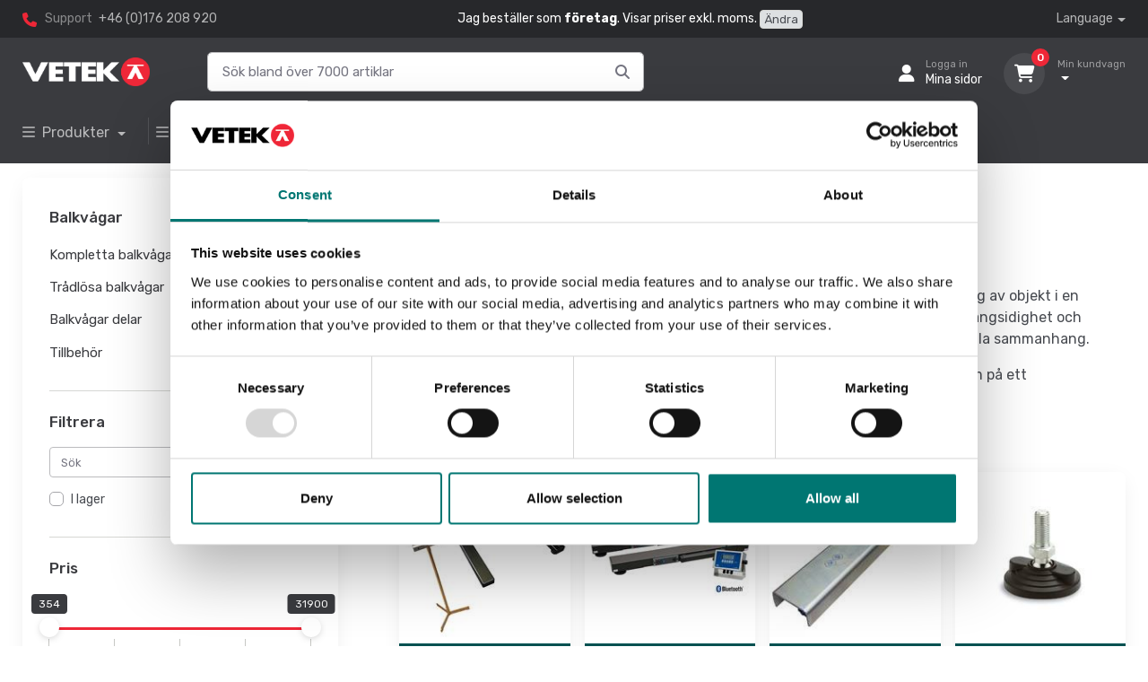

--- FILE ---
content_type: text/html; charset=utf-8
request_url: https://www.vetek.se/balkvagar
body_size: 32979
content:
<!DOCTYPE html>
<html lang="sv">
<head>
        <!-- Google Tag Manager -->
        <script>
            (function (w, d, s, l, i) {
                w[l] = w[l] || []; w[l].push({
                    'gtm.start':
                        new Date().getTime(), event: 'gtm.js'
                }); var f = d.getElementsByTagName(s)[0],
                    j = d.createElement(s), dl = l != 'dataLayer' ? '&l=' + l : ''; j.async = true; j.src =
                        'https://www.googletagmanager.com/gtm.js?id=' + i + dl; f.parentNode.insertBefore(j, f);
            })(window, document, 'script', 'dataLayer', 'GTM-WPRC5B');</script>
        <!-- End Google Tag Manager -->
    <meta charset="utf-8" />
    <title>Balkv&#xE5;gar | Vetek</title>
    <meta name="description">
    <meta name="keywords">
    <meta name="author" content="Vetek Weighing AB">
    <meta name="viewport" content="width=device-width, initial-scale=1">
    <link rel="apple-touch-icon" sizes="180x180" href="/apple-touch-icon.png">
    <link rel="icon" type="image/png" sizes="32x32" href="/favicon-32x32.png">
    <link rel="icon" type="image/png" sizes="16x16" href="/favicon-16x16.png">
    <link rel="manifest" href="/site.webmanifest">
    <meta name="msapplication-TileColor" content="#ffffff">
    <meta name="theme-color" content="#ffffff">
    <script src="https://kit.fontawesome.com/f7ed3b33fb.js" crossorigin="anonymous"></script>
    <link rel="stylesheet" media="screen" href="/vendor/simplebar/dist/simplebar.min.css?v=YJrO_clOIQLE8YJ99rYe1qYFLpBbV2aUJLxRlc0vHg4" />
    <link rel="stylesheet" media="screen" href="/vendor/tiny-slider/dist/tiny-slider.css?v=7CJit6AXtY9o8SKML0QV_6RKwqT57AYTcOsICMSvf28" />
    <link rel="stylesheet" media="screen" href="/vendor/nouislider/dist/nouislider.min.css?v=nckVXP1jMdH1YpiBrAvGOSgkP6TB2DsXzkkhtSAL4K4" />
    <link rel="stylesheet" media="screen" href="/vendor/drift-zoom/dist/drift-basic.min.css?v=1gJlS82e2FLX379ZUtDb1fohbR5Kbs8MaS527LA-F6k" />
    <link rel="stylesheet" media="screen" href="/css/theme.min.css?v=ru2S0vVoFUuAJLGUSExOZ1GS4LQqqfktiZdwjXbjckQ">
    <link rel="stylesheet" href="/css/site.min.css?v=3IFt54AUkPhB2POmciwFV007kZXjr0GHi3QjjDrKHCY" />
    <script src="/lib/jquery/dist/jquery.min.js"></script>
        <link rel="canonical" href="https://www.vetek.se/balkvagar" />
<link rel="alternate" hreflang="en" href="https://www.vetek.com/en/beam-scales">
<link rel="alternate" hreflang="sv" href="https://www.vetek.se/balkvagar">
        <script type="application/ld&#x2B;json">
            {"@context":"https://schema.org","@type":"BreadcrumbList","itemListElement":[{"@type":"ListItem","position":1,"name":"Balkvågar","item":"https://www.vetek.se/balkvagar"}]}
        </script>
</head>
  <body class="handheld-toolbar-enabled">
        <!-- Google Tag Manager (noscript) -->
        <noscript b-kekg4081qp>
            <iframe b-kekg4081qp src="https://www.googletagmanager.com/ns.html?id=GTM-WPRC5B"
        height="0" width="0" style="display:none;visibility:hidden"></iframe></noscript>
        <!-- End Google Tag Manager (noscript) -->
    <main b-kekg4081qp class="page-wrapper">
        <!-- Navbar 3 Level (Dark)-->
<header class="d-print-none">
	<!-- Topbar-->
	<div class="topbar topbar-dark bg-darker">
		<div class="container">

			<div class="topbar-text text-nowrap ">
				<i class="fa-solid fa-phone"></i>
				<span class="text-muted me-1">Support</span>
				<a class="topbar-link" href="tel:+46176208920">+46 (0)176 208 920</a>
			</div>
			<div class="d-none d-md-block text-light">
					<span>Jag best&#xE4;ller som <b>f&#xF6;retag</b>. Visar priser exkl. moms.</span>
						<span><a class=" btn btn-sm btn-secondary px-1 py-0" href="/shop/SetCustomerType?customerType=Person">&#xC4;ndra</a></span>
			</div>
			<div class="ms-3 text-nowrap">
				<div class="topbar-text dropdown disable-autohide">
					<a class="topbar-link dropdown-toggle" href="#" data-bs-toggle="dropdown">Language</a>
					<ul class="dropdown-menu dropdown-menu-dark dropdown-menu-end border border-light">
							<li>
								<a class="dropdown-item pb-1" href="https://www.vetek.se">Svenska</a>
							</li>
							<li>
								<a class="dropdown-item pb-1" href="https://www.vetek.com/en">English</a>
							</li>
					</ul>
				</div>
			</div>
		</div>
	</div>
	<!-- Remove "navbar-sticky" class to make navigation bar scrollable with the page.-->
	<div class="navbar-sticky bg-dark">
		<div class="navbar navbar-expand-lg navbar-dark">
			<div class="container">
				<!-- Mobile header -->
				<div class="d-flex justify-content-between align-items-center w-100 d-lg-none">
					<div class="d-flex">
						<!-- Hamburger menu -->
						<button class="navbar-toggler" type="button" data-bs-toggle="collapse" data-bs-target="#navbarCollapse">
							<span class="navbar-toggler-icon"></span>
						</button>

						<!-- Logo -->
						<a class="navbar-brand mx-auto" href="/">
							<img src="/img/vetek/logo v_r.png" width="142" alt="Vetek logo" />
						</a>
					</div>

					<!-- User and Cart icons -->
					<div class="d-flex">
						<!-- User icon -->
							<a class="navbar-tool" title="Logga in" href="/home/Login">
								<div class="navbar-tool-icon-box"><i class="navbar-tool-icon fa-solid fa-user"></i></div>
							</a>

						<!-- Cart icon -->
						<div class="navbar-tool dropdown ms-2">
							<a class="navbar-tool-icon-box bg-secondary" title="Kundvagn" href="/shop/Cart">
								<span class="navbar-tool-label cart-count">0</span>
								<i class="navbar-tool-icon fa-solid fa-cart-shopping"></i>
							</a>
						</div>
					</div>
				</div>

				<div class="d-flex justify-content-between align-items-center w-100 d-lg-none">
					<!-- Search bar for mobile -->
					<form method="get" id="searchForm1" class="d-flex w-100 pt-2" autocomplete="off" action="/search">
						<div id="navSearchSm" class="input-group search">
							<input id="searchInput1" name="filter" class="form-control rounded-end pe-5" type="text" autocomplete="off" placeholder="S&#xF6;k bland &#xF6;ver 7000 artiklar">
							<i id="searchFormIcon1" class="fa-solid fa-magnifying-glass position-absolute top-50 end-0 translate-middle-y text-muted fs-base me-3" onClick="gotoSearchPage();"></i>
						</div>
					</form>
				</div>


				<!-- Desktop header (hidden on mobile) -->
				<div class="d-none d-lg-flex flex-grow-1 justify-content-between align-items-center">
					<a class="navbar-brand d-flex flex-shrink-0" href="/"><img src="/img/vetek/logo v_r.png" width="142" alt="Vetek logo" /></a>

					<form method="get" id="searchForm2" class="d-flex flex-grow-1 px-5" autocomplete="off" action="/search">
						<div id="navSearchLg" class="input-group search">
							<input id="searchInput2" name="filter" class="form-control rounded-end pe-5" type="text" autocomplete="off" placeholder="S&#xF6;k bland &#xF6;ver 7000 artiklar">
							<i id="searchFormIcon2" class="fa-solid fa-magnifying-glass position-absolute top-50 end-0 translate-middle-y text-muted fs-base me-3" onClick="gotoSearchPage();"></i>

						</div>
					</form>

					<div class="navbar-toolbar d-flex flex-shrink-0 align-items-center justify-content-end mt-3 mt-md-1 flex-fill ">
						<button class="navbar-toggler" type="button" data-bs-toggle="collapse" data-bs-target="#navbarCollapse">
							<span class="navbar-toggler-icon"></span>
						</button>
						<a class="navbar-tool navbar-stuck-toggler" href="#">
							<span class="navbar-tool-tooltip">Expand menu</span>
							<div class="navbar-tool-icon-box"><i class="navbar-tool-icon fa-solid fa-bars "></i></div>
						</a>
							<a class="navbar-tool ms-1 ms-lg-0 me-n1 me-lg-2" href="/home/Login">
								<div class="navbar-tool-icon-box"><i class="navbar-tool-icon fa-solid fa-user"></i></div>
								<div class="navbar-tool-text ms-n3"><small>Logga in</small>Mina sidor</div>
							</a>

						<div class="navbar-tool dropdown ms-3">
							<a class="navbar-tool-icon-box bg-secondary dropdown-toggle" href="/shop/Cart">
								<span class="navbar-tool-label cart-count">0</span>
								<i class="navbar-tool-icon fa-solid fa-cart-shopping"></i>
							</a>
							<a class="navbar-tool-text" href="/shop/Cart">
								<small>Min kundvagn</small> <span class="cart-total"></span>
							</a>
							<!-- Cart dropdown-->
							<div class="dropdown-menu dropdown-menu-dark dropdown-menu-end">
								<div class="widget widget-cart px-3 pt-2 pb-3" style="width: 25rem;">
									<div style="height: 15rem;" data-simplebar data-simplebar-auto-hide="false">
										<div class="widget-cart-item-container">
											<!-- Cart items will be dynamically inserted here -->
										</div>
									</div>
									<div class="d-flex flex-wrap justify-content-between align-items-center py-3">
										<div class="fs-sm me-2 py-2">
											<span class="text-light opacity-60">Summa:</span>
											<span class="text-light fs-base ms-1 cart-total"></span>
										</div>
										<div class="d-flex">
											<a class="btn btn-outline-light btn-sm" href="/shop/Cart">
												Kundvagn <i class="ci-arrow-right ms-1 me-n1"></i>
											</a>
										</div>
									</div>
									<a class="btn btn-primary btn-sm d-block w-100" href="/shop/Checkout"><i class="ci-card me-2 fs-base align-middle"></i>Kassan</a>
								</div>
							</div>
						</div>
					</div>
				</div>
			</div>
		</div>
		<div id="searchResultsWrapper" class="w-100">
			<div class="container text-center">
				<div class="row justify-content-md-center">
					<div class="col col-lg-8 col-md-10 mb-3 text-start">
						<div class="card bg-secondary">
							<div class="card-header">Resultat av s&#xF6;kning</div>
							<div class="mx-3 mb-3">
								<div id="searchResults" class="searchResults"></div>
							</div>
						</div>
					</div>
				</div>
			</div>
		</div>
		<script>
			$(document).ready(function () {
				$("#navSearchSm, #navSearchLg").smartsearch('https://www.vetek.se', 'Hittade inga artiklar');
			});
		</script>

		<div class="navbar navbar-expand-lg navbar-dark navbar-stuck-menu mt-n2 pt-2 pb-2">
			<div class="container">
				<div class="collapse navbar-collapse" id="navbarCollapse">

						<!-- Product menu-->
						<ul class="navbar-nav navbar-mega-nav pe-lg-2 me-lg-2">
							<li class="nav-item dropdown">
								<a class="nav-link dropdown-toggle ps-lg-0" href="#" data-bs-toggle="dropdown">
									<i class="fa-solid fa-bars me-2"></i>Produkter
								</a>
								<div class="dropdown-menu px-2 pb-4 bg-light ">
									<div class="d-flex flex-wrap flex-md-nowrap">
										<div class="mega-dropdown-column pt-3 pt-sm-4 px-2 px-lg-3">
												<h6 class="fs-base mb-2"><a class="link-dark" href="/analysvagar">Analysv&#xE5;gar</a></h6>
												<h6 class="fs-base mb-2"><a class="link-dark" href="/atex">ATEX v&#xE4;gning</a></h6>
												<h6 class="fs-base mb-2"><a class="link-dark" href="/bagagevagar">Bagagev&#xE5;gar</a></h6>
												<h6 class="fs-base mb-2"><a class="link-dark" href="/balkvagar">Balkv&#xE5;gar</a></h6>
												<h6 class="fs-base mb-2"><a class="link-dark" href="/bandvagar">Bandv&#xE5;gar</a></h6>
												<h6 class="fs-base mb-2"><a class="link-dark" href="/barnvagar">Barnv&#xE5;gar</a></h6>
												<h6 class="fs-base mb-2"><a class="link-dark" href="/bordsvagar">Bordsv&#xE5;gar</a></h6>
												<h6 class="fs-base mb-2"><a class="link-dark" href="/brevvagar">Brevv&#xE5;gar</a></h6>
												<h6 class="fs-base mb-2"><a class="link-dark" href="/containervagning-solas">Containerv&#xE4;gning SOLAS</a></h6>
												<h6 class="fs-base mb-2"><a class="link-dark" href="/digitala-vagar">Digitala v&#xE5;gar</a></h6>
												<h6 class="fs-base mb-2"><a class="link-dark" href="/djurvagar">Djurv&#xE5;gar</a></h6>
												<h6 class="fs-base mb-2"><a class="link-dark" href="/doservagar">Doserv&#xE5;gar</a></h6>
												<h6 class="fs-base mb-2"><a class="link-dark" href="/dynamometer">Dynamometer</a></h6>
												<h6 class="fs-base mb-2"><a class="link-dark" href="/etiketter">Etiketter</a></h6>
												<h6 class="fs-base mb-2"><a class="link-dark" href="/etikettvagar">Etikettv&#xE5;gar</a></h6>
										</div>
											<div class="mega-dropdown-column pt-4 px-2 px-lg-3">
													<h6 class="fs-base mb-2"><a class="link-dark" href="/fiskevagar">Fiskev&#xE5;gar</a></h6>
													<h6 class="fs-base mb-2"><a class="link-dark" href="/fordonsvagar">Fordonsv&#xE5;gar</a></h6>
													<h6 class="fs-base mb-2"><a class="link-dark" href="/fukthaltsvagar">Fukthaltsv&#xE5;gar</a></h6>
													<h6 class="fs-base mb-2"><a class="link-dark" href="/golvvagar">Golvv&#xE5;gar</a></h6>
													<h6 class="fs-base mb-2"><a class="link-dark" href="/handdynamometer">Handdynamometer</a></h6>
													<h6 class="fs-base mb-2"><a class="link-dark" href="/industry-of-things">Industry of things</a></h6>
													<h6 class="fs-base mb-2"><a class="link-dark" href="/kraftmatare">Kraftm&#xE4;tare</a></h6>
													<h6 class="fs-base mb-2"><a class="link-dark" href="/kran-hangvagar">Kran- &amp; h&#xE4;ngv&#xE5;gar</a></h6>
													<h6 class="fs-base mb-2"><a class="link-dark" href="/koksvagar">K&#xF6;ksv&#xE5;gar</a></h6>
													<h6 class="fs-base mb-2"><a class="link-dark" href="/lastceller">Lastceller</a></h6>
													<h6 class="fs-base mb-2"><a class="link-dark" href="/manometer">Manometer</a></h6>
													<h6 class="fs-base mb-2"><a class="link-dark" href="/medicinsk-laser">Medicinsk laser</a></h6>
													<h6 class="fs-base mb-2"><a class="link-dark" href="/mekaniska-vagar">Mekaniska v&#xE5;gar</a></h6>
													<h6 class="fs-base mb-2"><a class="link-dark" href="/mikroskop">Mikroskop</a></h6>
													<h6 class="fs-base mb-2"><a class="link-dark" href="/momentmatning">Momentm&#xE4;tning</a></h6>

											</div>
											<div class="mega-dropdown-column pt-4 px-2 px-lg-3">
													<h6 class="fs-base mb-2"><a class="link-dark" href="/myntraknare">Myntr&#xE4;knare</a></h6>
													<h6 class="fs-base mb-2"><a class="link-dark" href="/matinstrument">M&#xE4;tinstrument</a></h6>
													<h6 class="fs-base mb-2"><a class="link-dark" href="/paketvagar">Paketv&#xE5;gar</a></h6>
													<h6 class="fs-base mb-2"><a class="link-dark" href="/pallvagar">Pallv&#xE5;gar</a></h6>
													<h6 class="fs-base mb-2"><a class="link-dark" href="/pallyftarvag">Pallyftarv&#xE5;gar</a></h6>
													<h6 class="fs-base mb-2"><a class="link-dark" href="/personvagar">Personv&#xE5;gar</a></h6>
													<h6 class="fs-base mb-2"><a class="link-dark" href="/pocketvagar">Pocketv&#xE5;gar</a></h6>
													<h6 class="fs-base mb-2"><a class="link-dark" href="/portabla-vagar">Portabla v&#xE5;gar</a></h6>
													<h6 class="fs-base mb-2"><a class="link-dark" href="/precisionsvagar">Precisionsv&#xE5;gar</a></h6>
													<h6 class="fs-base mb-2"><a class="link-dark" href="/prisvagar">Prisv&#xE5;gar</a></h6>
													<h6 class="fs-base mb-2"><a class="link-dark" href="/raknevagar">R&#xE4;knev&#xE5;gar</a></h6>
													<h6 class="fs-base mb-2"><a class="link-dark" href="/sedelraknare">Sedelr&#xE4;knare</a></h6>
													<h6 class="fs-base mb-2"><a class="link-dark" href="/silo-tankvagar">Silo &amp; tankv&#xE5;gar</a></h6>
													<h6 class="fs-base mb-2"><a class="link-dark" href="/slakterivagar">Slakteriv&#xE5;gar</a></h6>
													<h6 class="fs-base mb-2"><a class="link-dark" href="/specialvagar">Specialv&#xE5;gar</a></h6>
											</div>
											<div class="mega-dropdown-column pt-4 px-2 px-lg-3">
													<h6 class="fs-base mb-2"><a class="link-dark" href="/stolvagar">Stolv&#xE5;gar</a></h6>
													<h6 class="fs-base mb-2"><a class="link-dark" href="/sangvagar">S&#xE4;ngv&#xE5;gar</a></h6>
													<h6 class="fs-base mb-2"><a class="link-dark" href="/truck-lastarvagar">Truck &amp; lastarv&#xE5;gar</a></h6>
													<h6 class="fs-base mb-2"><a class="link-dark" href="/tryckmatning">Tryckm&#xE4;tning</a></h6>
													<h6 class="fs-base mb-2"><a class="link-dark" href="/vikter">Vikter</a></h6>
													<h6 class="fs-base mb-2"><a class="link-dark" href="/vagblock">V&#xE5;gblock</a></h6>
													<h6 class="fs-base mb-2"><a class="link-dark" href="/vagindikatorer">V&#xE5;gindikatorer</a></h6>
													<h6 class="fs-base mb-2"><a class="link-dark" href="/vagplattor">V&#xE5;gplattor</a></h6>
													<h6 class="fs-base mb-2"><a class="link-dark" href="/fynd">Fynd</a></h6>
											</div>
									</div>
								</div>
							</li>
						</ul>

					<!-- Bransch menu-->
					<ul class="navbar-nav navbar-mega-nav pe-lg-2 me-lg-2">
						<li class="nav-item dropdown">
							<a class="nav-link dropdown-toggle ps-lg-0" href="#" data-bs-toggle="dropdown" data-bs-auto-close="outside"><i class="fa-solid fa-bars align-middle mt-n1 me-2"></i>V&#xE5;g efter bransch</a>
							<ul class="dropdown-menu bg-light">
										<li class="dropdown mega-dropdown mobile-top-level">
											<a class="dropdown-item d-block d-lg-none" href="/industri">
												<i class="fa-sharp fa-solid fa-industry" style="font-weight: bold; font-size: 1.2rem;"></i> <span class="mx-2">Industri</span>
											</a>
											<a class="dropdown-item dropdown-toggle d-none d-lg-block" href="/industri" data-bs-hover="dropdown">
												<i class=" fa-sharp fa-solid fa-industry " style="font-weight: bold; font-size: 1.2rem;" aria-> </i> <span class="mx-2">Industri</span>
											</a>
											<div class="dropdown-menu p-0">


												<div class="d-flex flex-wrap flex-md-nowrap px-2">
													<div class="mega-dropdown-column pt-4 pb-0 py-sm-4 px-3">

														<div class="widget widget-links mb-3">
																<h6 class="fs-base"><a href="/atex" class="link-dark">ATEX v&#xE4;gning</a></h6>
																<h6 class="fs-base"><a href="/balkvagar" class="link-dark">Balkv&#xE5;gar</a></h6>
																<h6 class="fs-base"><a href="/bordsvagar" class="link-dark">Bordsv&#xE5;gar</a></h6>
																<h6 class="fs-base"><a href="/containervagning-solas" class="link-dark">Containerv&#xE4;gning SOLAS</a></h6>
																<h6 class="fs-base"><a href="/doservagar" class="link-dark">Doserv&#xE5;gar</a></h6>
																<h6 class="fs-base"><a href="/dynamometer" class="link-dark">Dynamometer</a></h6>
																<h6 class="fs-base"><a href="/golvvagar" class="link-dark">Golvv&#xE5;gar</a></h6>
																<h6 class="fs-base"><a href="/kran-hangvagar" class="link-dark">Kran &amp; h&#xE4;ngv&#xE5;gar</a></h6>
																<h6 class="fs-base"><a href="/lastceller" class="link-dark">Lastceller</a></h6>
																<h6 class="fs-base"><a href="/mekaniska-vagar" class="link-dark">Mekaniska v&#xE5;gar</a></h6>
																<h6 class="fs-base"><a href="/momentmatning" class="link-dark">Momentm&#xE4;tning</a></h6>
																<h6 class="fs-base"><a href="/matinstrument" class="link-dark">M&#xE4;tinstrument</a></h6>
																<h6 class="fs-base"><a href="/pallvagar" class="link-dark">Pallv&#xE5;gar</a></h6>
																<h6 class="fs-base"><a href="/portabla-vagar" class="link-dark">Portabla v&#xE5;gar</a></h6>
																<h6 class="fs-base"><a href="/raknevagar" class="link-dark">R&#xE4;knev&#xE5;gar</a></h6>
														</div>
													</div>
														<div class="mega-dropdown-column py-4 px-3">
															<div class="widget widget-links mb-3">
																	<h6 class="fs-base"><a href="/silo-tankvagar" class="link-dark">Silo &amp; tankv&#xE5;gar</a></h6>
																	<h6 class="fs-base"><a href="/specialvagar" class="link-dark">Specialv&#xE5;gar</a></h6>
																	<h6 class="fs-base"><a href="/truck-lastarvagar" class="link-dark">Truck &amp; lastarv&#xE5;gar</a></h6>
																	<h6 class="fs-base"><a href="/tryckmatning" class="link-dark">Tryckm&#xE4;tning</a></h6>
																	<h6 class="fs-base"><a href="/vagblock" class="link-dark">V&#xE5;gblock</a></h6>
																	<h6 class="fs-base"><a href="/vagindikatorer" class="link-dark">V&#xE5;gindikatorer</a></h6>
																	<h6 class="fs-base"><a href="/vagplattor" class="link-dark">V&#xE5;gplattor</a></h6>
																	<h6 class="fs-base"><a href="/manometer" class="link-dark">Manometer</a></h6>
															</div>
														</div>
												</div>
											</div>
										</li>
										<li class="dropdown mega-dropdown mobile-top-level">
											<a class="dropdown-item d-block d-lg-none" href="/fordonsvagar">
												<i class="fa-solid fa-truck" style="font-weight: bold; font-size: 1.2rem;"></i> <span class="mx-2">Fordon</span>
											</a>
											<a class="dropdown-item dropdown-toggle d-none d-lg-block" href="/fordonsvagar" data-bs-hover="dropdown">
												<i class=" fa-solid fa-truck " style="font-weight: bold; font-size: 1.2rem;" aria-> </i> <span class="mx-2">Fordon</span>
											</a>
											<div class="dropdown-menu p-0">


												<div class="d-flex flex-wrap flex-md-nowrap px-2">
													<div class="mega-dropdown-column pt-4 pb-0 py-sm-4 px-3">

														<div class="widget widget-links mb-3">
																<h6 class="fs-base"><a href="https://www.vetek.se/fordonsvagar/begagnade-fordonsvagar" class="link-dark">Begagnade fordonsv&#xE5;gar</a></h6>
																<h6 class="fs-base"><a href="/fordonsvagar/dynamiska-fordonsvagar" class="link-dark">Dynamiska fordonsv&#xE5;gar</a></h6>
																<h6 class="fs-base"><a href="/fordonsvagar/lastbilsvagar" class="link-dark">Lastbilsv&#xE5;gar</a></h6>
																<h6 class="fs-base"><a href="https://www.vetek.se/fordonsvagar/paketlosningar-portabla-fordonsvagar" class="link-dark">Paketl&#xF6;sningar portabla fordonsv&#xE5;gar</a></h6>
																<h6 class="fs-base"><a href="/fordonsvagar" class="link-dark">Portabla fordonsv&#xE5;gar</a></h6>
																<h6 class="fs-base"><a href="/fordonsvagar/stationara-fordonsvagar" class="link-dark">Station&#xE4;ra fordonsv&#xE5;gar</a></h6>
																<h6 class="fs-base"><a href="/truck-lastarvagar" class="link-dark">Truck &amp; lastarv&#xE5;gar</a></h6>
																<h6 class="fs-base"><a href="/fordonsvagar/tillbehor" class="link-dark">Tillbeh&#xF6;r</a></h6>
																<h6 class="fs-base"><a href="/fordonsvagar/kalibrering" class="link-dark">Kalibrering</a></h6>
																<h6 class="fs-base"><a href="/fordon/byt-in-ditt-gamla-bilvagssystem" class="link-dark">Byt in ditt gamla bilv&#xE5;gssystem</a></h6>
														</div>
													</div>
												</div>
											</div>
										</li>
										<li class="dropdown mega-dropdown mobile-top-level">
											<a class="dropdown-item d-block d-lg-none" href="/laboratorier">
												<i class="fa-sharp fa-solid fa-flask-vial" style="font-weight: bold; font-size: 1.2rem;"></i> <span class="mx-2">Laboratorier</span>
											</a>
											<a class="dropdown-item dropdown-toggle d-none d-lg-block" href="/laboratorier" data-bs-hover="dropdown">
												<i class=" fa-sharp fa-solid fa-flask-vial " style="font-weight: bold; font-size: 1.2rem;" aria-> </i> <span class="mx-2">Laboratorier</span>
											</a>
											<div class="dropdown-menu p-0">


												<div class="d-flex flex-wrap flex-md-nowrap px-2">
													<div class="mega-dropdown-column pt-4 pb-0 py-sm-4 px-3">

														<div class="widget widget-links mb-3">
																<h6 class="fs-base"><a href="/analysvagar" class="link-dark">Analysv&#xE5;gar</a></h6>
																<h6 class="fs-base"><a href="/bordsvagar" class="link-dark">Bordsv&#xE5;gar</a></h6>
																<h6 class="fs-base"><a href="/mikroskop" class="link-dark">Mikroskop</a></h6>
																<h6 class="fs-base"><a href="/matinstrument" class="link-dark">M&#xE4;tinstrument</a></h6>
																<h6 class="fs-base"><a href="/precisionsvagar" class="link-dark">Precisionsv&#xE5;gar</a></h6>
																<h6 class="fs-base"><a href="/vikter" class="link-dark">Vikter</a></h6>
														</div>
													</div>
												</div>
											</div>
										</li>
										<li class="dropdown mega-dropdown mobile-top-level">
											<a class="dropdown-item d-block d-lg-none" href="/sjukvard">
												<i class="fa-solid fa-house-medical" style="font-weight: bold; font-size: 1.2rem;"></i> <span class="mx-2">Sjukv&#xE5;rd</span>
											</a>
											<a class="dropdown-item dropdown-toggle d-none d-lg-block" href="/sjukvard" data-bs-hover="dropdown">
												<i class=" fa-solid fa-house-medical " style="font-weight: bold; font-size: 1.2rem;" aria-> </i> <span class="mx-2">Sjukv&#xE5;rd</span>
											</a>
											<div class="dropdown-menu p-0">


												<div class="d-flex flex-wrap flex-md-nowrap px-2">
													<div class="mega-dropdown-column pt-4 pb-0 py-sm-4 px-3">

														<div class="widget widget-links mb-3">
																<h6 class="fs-base"><a href="/barnvagar" class="link-dark">Barnv&#xE5;gar</a></h6>
																<h6 class="fs-base"><a href="/medicinsk-laser" class="link-dark">Medicinsk laser</a></h6>
																<h6 class="fs-base"><a href="/mikroskop" class="link-dark">Mikroskop</a></h6>
																<h6 class="fs-base"><a href="/personvagar/vagar-for-sjukvarden" class="link-dark">Patientv&#xE5;gar</a></h6>
																<h6 class="fs-base"><a href="/stolvagar" class="link-dark">Stol &amp; rullstolsv&#xE5;gar</a></h6>
																<h6 class="fs-base"><a href="/sangvagar" class="link-dark">S&#xE4;ngv&#xE5;gar</a></h6>
														</div>
													</div>
												</div>
											</div>
										</li>
										<li class="dropdown mega-dropdown mobile-top-level">
											<a class="dropdown-item d-block d-lg-none" href="/veterinar">
												<i class="fa-solid fa-dog" style="font-weight: bold; font-size: 1.2rem;"></i> <span class="mx-2">Veterin&#xE4;r</span>
											</a>
											<a class="dropdown-item dropdown-toggle d-none d-lg-block" href="/veterinar" data-bs-hover="dropdown">
												<i class=" fa-solid fa-dog " style="font-weight: bold; font-size: 1.2rem;" aria-> </i> <span class="mx-2">Veterin&#xE4;r</span>
											</a>
											<div class="dropdown-menu p-0">


												<div class="d-flex flex-wrap flex-md-nowrap px-2">
													<div class="mega-dropdown-column pt-4 pb-0 py-sm-4 px-3">

														<div class="widget widget-links mb-3">
																<h6 class="fs-base"><a href="/djurvagar" class="link-dark">Djurv&#xE5;gar</a></h6>
																<h6 class="fs-base"><a href="/mikroskop" class="link-dark">Mikroskop</a></h6>
																<h6 class="fs-base"><a href="/precisionsvagar" class="link-dark">Precisionsv&#xE5;gar</a></h6>
														</div>
													</div>
												</div>
											</div>
										</li>
										<li class="dropdown mega-dropdown mobile-top-level">
											<a class="dropdown-item d-block d-lg-none" href="/handel">
												<i class="fa-solid fa-basket-shopping" style="font-weight: bold; font-size: 1.2rem;"></i> <span class="mx-2">Handel</span>
											</a>
											<a class="dropdown-item dropdown-toggle d-none d-lg-block" href="/handel" data-bs-hover="dropdown">
												<i class=" fa-solid fa-basket-shopping " style="font-weight: bold; font-size: 1.2rem;" aria-> </i> <span class="mx-2">Handel</span>
											</a>
											<div class="dropdown-menu p-0">


												<div class="d-flex flex-wrap flex-md-nowrap px-2">
													<div class="mega-dropdown-column pt-4 pb-0 py-sm-4 px-3">

														<div class="widget widget-links mb-3">
																<h6 class="fs-base"><a href="/etiketter" class="link-dark">Etiketter</a></h6>
																<h6 class="fs-base"><a href="/etikettvagar" class="link-dark">Etikettv&#xE5;gar</a></h6>
																<h6 class="fs-base"><a href="/bordsvagar/bordsvagar-for-tuff-miljo" class="link-dark">Matv&#xE5;g</a></h6>
																<h6 class="fs-base"><a href="/myntraknare" class="link-dark">Myntr&#xE4;knare</a></h6>
																<h6 class="fs-base"><a href="/precisionsvagar" class="link-dark">Precisionv&#xE5;g</a></h6>
																<h6 class="fs-base"><a href="/prisvagar" class="link-dark">Prisv&#xE5;gar</a></h6>
																<h6 class="fs-base"><a href="/sedelraknare" class="link-dark">Sedelr&#xE4;knare</a></h6>
														</div>
													</div>
												</div>
											</div>
										</li>
										<li class="dropdown mega-dropdown mobile-top-level">
											<a class="dropdown-item d-block d-lg-none" href="/livsmedel">
												<i class="fa-solid fa-utensils" style="font-weight: bold; font-size: 1.2rem;"></i> <span class="mx-2">Livsmedel</span>
											</a>
											<a class="dropdown-item dropdown-toggle d-none d-lg-block" href="/livsmedel" data-bs-hover="dropdown">
												<i class=" fa-solid fa-utensils " style="font-weight: bold; font-size: 1.2rem;" aria-> </i> <span class="mx-2">Livsmedel</span>
											</a>
											<div class="dropdown-menu p-0">


												<div class="d-flex flex-wrap flex-md-nowrap px-2">
													<div class="mega-dropdown-column pt-4 pb-0 py-sm-4 px-3">

														<div class="widget widget-links mb-3">
																<h6 class="fs-base"><a href="/bordsvagar/bordsvagar-for-tuff-miljo" class="link-dark">Bordsv&#xE5;gar f&#xF6;r tuff milj&#xF6;</a></h6>
																<h6 class="fs-base"><a href="/golvvagar/golvvagar-for-vat-miljo" class="link-dark">Golvv&#xE5;gar f&#xF6;r tuff milj&#xF6;</a></h6>
																<h6 class="fs-base"><a href="/slakterivagar" class="link-dark">Slakteriv&#xE5;g</a></h6>
														</div>
													</div>
												</div>
											</div>
										</li>
										<li class="dropdown mega-dropdown mobile-top-level">
											<a class="dropdown-item d-block d-lg-none" href="/apotek">
												<i class="fa-solid fa-prescription-bottle-medical" style="font-weight: bold; font-size: 1.2rem;"></i> <span class="mx-2">Apotek</span>
											</a>
											<a class="dropdown-item dropdown-toggle d-none d-lg-block" href="/apotek" data-bs-hover="dropdown">
												<i class=" fa-solid fa-prescription-bottle-medical " style="font-weight: bold; font-size: 1.2rem;" aria-> </i> <span class="mx-2">Apotek</span>
											</a>
											<div class="dropdown-menu p-0">


												<div class="d-flex flex-wrap flex-md-nowrap px-2">
													<div class="mega-dropdown-column pt-4 pb-0 py-sm-4 px-3">

														<div class="widget widget-links mb-3">
																<h6 class="fs-base"><a href="/analysvagar" class="link-dark">Analysv&#xE5;gar</a></h6>
																<h6 class="fs-base"><a href="/bordsvagar" class="link-dark">Bordsv&#xE5;gar</a></h6>
																<h6 class="fs-base"><a href="/mikroskop" class="link-dark">Mikroskop</a></h6>
																<h6 class="fs-base"><a href="/precisionsvagar" class="link-dark">Precisionsv&#xE5;gar</a></h6>
														</div>
													</div>
												</div>
											</div>
										</li>
										<li class="dropdown mega-dropdown mobile-top-level">
											<a class="dropdown-item d-block d-lg-none" href="/hemmet">
												<i class="fa-solid fa-house-chimney" style="font-weight: bold; font-size: 1.2rem;"></i> <span class="mx-2">Hemmet</span>
											</a>
											<a class="dropdown-item dropdown-toggle d-none d-lg-block" href="/hemmet" data-bs-hover="dropdown">
												<i class=" fa-solid fa-house-chimney " style="font-weight: bold; font-size: 1.2rem;" aria-> </i> <span class="mx-2">Hemmet</span>
											</a>
											<div class="dropdown-menu p-0">


												<div class="d-flex flex-wrap flex-md-nowrap px-2">
													<div class="mega-dropdown-column pt-4 pb-0 py-sm-4 px-3">

														<div class="widget widget-links mb-3">
																<h6 class="fs-base"><a href="/bagagevagar" class="link-dark">Bagagev&#xE5;gar</a></h6>
																<h6 class="fs-base"><a href="/fiskevagar" class="link-dark">Fiskev&#xE5;gar</a></h6>
																<h6 class="fs-base"><a href="/koksvagar" class="link-dark">K&#xF6;ksv&#xE5;gar</a></h6>
																<h6 class="fs-base"><a href="/personvagar" class="link-dark">Personv&#xE5;gar</a></h6>
														</div>
													</div>
												</div>
											</div>
										</li>
										<li class="dropdown mega-dropdown mobile-top-level">
											<a class="dropdown-item d-block d-lg-none" href="/post-frakt">
												<i class="fa-solid fa-envelopes-bulk" style="font-weight: bold; font-size: 1.2rem;"></i> <span class="mx-2">Post &amp; Frakt</span>
											</a>
											<a class="dropdown-item dropdown-toggle d-none d-lg-block" href="/post-frakt" data-bs-hover="dropdown">
												<i class=" fa-solid fa-envelopes-bulk " style="font-weight: bold; font-size: 1.2rem;" aria-> </i> <span class="mx-2">Post &amp; Frakt</span>
											</a>
											<div class="dropdown-menu p-0">


												<div class="d-flex flex-wrap flex-md-nowrap px-2">
													<div class="mega-dropdown-column pt-4 pb-0 py-sm-4 px-3">

														<div class="widget widget-links mb-3">
																<h6 class="fs-base"><a href="/brevvagar" class="link-dark">Brevv&#xE5;gar</a></h6>
																<h6 class="fs-base"><a href="/paketvagar" class="link-dark">Paketv&#xE5;gar</a></h6>
																<h6 class="fs-base"><a href="/pallyftarvag" class="link-dark">Pallyftarv&#xE5;gar</a></h6>
														</div>
													</div>
												</div>
											</div>
										</li>
										<li class="dropdown mega-dropdown mobile-top-level">
											<a class="dropdown-item d-block d-lg-none" href="/lantbruk">
												<i class="fa-solid fa-tractor" style="font-weight: bold; font-size: 1.2rem;"></i> <span class="mx-2">Lantbruk</span>
											</a>
											<a class="dropdown-item dropdown-toggle d-none d-lg-block" href="/lantbruk" data-bs-hover="dropdown">
												<i class=" fa-solid fa-tractor " style="font-weight: bold; font-size: 1.2rem;" aria-> </i> <span class="mx-2">Lantbruk</span>
											</a>
											<div class="dropdown-menu p-0">


												<div class="d-flex flex-wrap flex-md-nowrap px-2">
													<div class="mega-dropdown-column pt-4 pb-0 py-sm-4 px-3">

														<div class="widget widget-links mb-3">
																<h6 class="fs-base"><a href="/bordsvagar" class="link-dark">Bordsv&#xE5;gar</a></h6>
																<h6 class="fs-base"><a href="/fordonsvagar" class="link-dark">Fordonsv&#xE5;gar</a></h6>
																<h6 class="fs-base"><a href="/fukthaltsvagar" class="link-dark">Fukthaltsv&#xE5;gar</a></h6>
																<h6 class="fs-base"><a href="/golvvagar" class="link-dark">Golvv&#xE5;gar</a></h6>
																<h6 class="fs-base"><a href="/kran-hangvagar" class="link-dark">Kran &amp; h&#xE4;ngv&#xE5;gar</a></h6>
																<h6 class="fs-base"><a href="/lastceller" class="link-dark">Lastceller</a></h6>
																<h6 class="fs-base"><a href="/pallvagar" class="link-dark">Pallv&#xE5;gar</a></h6>
																<h6 class="fs-base"><a href="/pallyftarvag" class="link-dark">Pallyftarv&#xE5;gar</a></h6>
																<h6 class="fs-base"><a href="/silo-tankvagar" class="link-dark">Silo &amp; tankv&#xE5;gar</a></h6>
																<h6 class="fs-base"><a href="/truck-lastarvagar" class="link-dark">Truck &amp; lastarv&#xE5;gar</a></h6>
														</div>
													</div>
												</div>
											</div>
										</li>
										<li class="dropdown mega-dropdown mobile-top-level">
											<a class="dropdown-item d-block d-lg-none" href="/restaurang-storkok">
												<i class="fa-solid fa-plate-utensils" style="font-weight: bold; font-size: 1.2rem;"></i> <span class="mx-2">Restaurang &amp; stork&#xF6;k</span>
											</a>
											<a class="dropdown-item dropdown-toggle d-none d-lg-block" href="/restaurang-storkok" data-bs-hover="dropdown">
												<i class=" fa-solid fa-plate-utensils " style="font-weight: bold; font-size: 1.2rem;" aria-> </i> <span class="mx-2">Restaurang &amp; stork&#xF6;k</span>
											</a>
											<div class="dropdown-menu p-0">


												<div class="d-flex flex-wrap flex-md-nowrap px-2">
													<div class="mega-dropdown-column pt-4 pb-0 py-sm-4 px-3">

														<div class="widget widget-links mb-3">
																<h6 class="fs-base"><a href="/bordsvagar/bordsvagar-for-tuff-miljo" class="link-dark">Bordsv&#xE5;gar f&#xF6;r tuff milj&#xF6;</a></h6>
																<h6 class="fs-base"><a href="/etikettvagar" class="link-dark">Etikettv&#xE5;gar</a></h6>
																<h6 class="fs-base"><a href="/golvvagar/golvvagar-for-vat-miljo" class="link-dark">Golvv&#xE5;gar f&#xF6;r v&#xE5;t milj&#xF6;</a></h6>
																<h6 class="fs-base"><a href="/kran-hangvagar" class="link-dark">Kran- &amp; h&#xE4;ngv&#xE5;gar</a></h6>
																<h6 class="fs-base"><a href="/koksvagar" class="link-dark">K&#xF6;ksv&#xE5;gar</a></h6>
																<h6 class="fs-base"><a href="/pallvagar" class="link-dark">Pallv&#xE5;gar</a></h6>
																<h6 class="fs-base"><a href="/prisvagar" class="link-dark">Prisv&#xE5;gar</a></h6>
														</div>
													</div>
												</div>
											</div>
										</li>
							</ul>
						</li>
					</ul>

					<!-- Primary menu-->
					<ul class="navbar-nav">
								<li class="nav-item dropdown">
									<a class="nav-link dropdown-toggle" href="/kapacitet" data-bs-toggle="dropdown" data-bs-auto-close="outside">Kapacitet</a>
									<ul class="dropdown-menu dropdown-menu-dark">
												<li><a class="dropdown-item" href="/kapacitet/vag-med-upplosning-0-01-milligram">V&#xE5;g med uppl&#xF6;sning 0,01 milligram</a></li>
												<li><a class="dropdown-item" href="/kapacitet/vag-med-upplosning-0-1-milligram">V&#xE5;g med uppl&#xF6;sning 0,1 milligram</a></li>
												<li><a class="dropdown-item" href="/kapacitet/vag-med-upplosning-0-001-gram">V&#xE5;g med uppl&#xF6;sning 0,001 gram</a></li>
												<li><a class="dropdown-item" href="/kapacitet/vag-med-upplosning-0-01-gram">V&#xE5;g med uppl&#xF6;sning 0,01 gram</a></li>
												<li><a class="dropdown-item" href="/kapacitet/vag-med-upplosning-0-1-gram">V&#xE5;g med uppl&#xF6;sning 0,1 gram</a></li>
												<li><a class="dropdown-item" href="/kapacitet/vag-med-upplosning-1-gram">V&#xE5;g med uppl&#xF6;sning 1 gram</a></li>
												<li><a class="dropdown-item" href="/kapacitet/vag-1-220-gram">V&#xE5;g 1-220 gram</a></li>
												<li><a class="dropdown-item" href="/kapacitet/vag-2-10kg">V&#xE5;g 2-10 kg</a></li>
												<li><a class="dropdown-item" href="/kapacitet/vag-10-50kg">V&#xE5;g 10-50 kg</a></li>
												<li><a class="dropdown-item" href="/kapacitet/vag-50-100kg">V&#xE5;g 50-100 kg</a></li>
												<li><a class="dropdown-item" href="/kapacitet/vag-100-300kg">V&#xE5;g 100-300 kg</a></li>
												<li><a class="dropdown-item" href="/kapacitet/vag-300-500kg">V&#xE5;g 300-500 kg</a></li>
												<li><a class="dropdown-item" href="/kapacitet/vag-500-1500kg">V&#xE5;g 500-1500 kg</a></li>
												<li><a class="dropdown-item" href="/kapacitet/vag-1500-3000kg">V&#xE5;g 1500-3000 kg</a></li>
												<li><a class="dropdown-item" href="/kapacitet/vag-3000kg-">V&#xE5;g 3000 kg -&gt;</a></li>
									</ul>
								</li>
								<li class="nav-item dropdown">
									<a class="nav-link dropdown-toggle" href="/kalibrering-service" data-bs-toggle="dropdown" data-bs-auto-close="outside">Kalibrering &amp; Service</a>
									<ul class="dropdown-menu dropdown-menu-dark">
												<li><a class="dropdown-item" href="/kalibrering-service/kalibrering">Kalibrering</a></li>
												<li><a class="dropdown-item" href="/kalibrering-service/service-reparation">Service &amp; reparation</a></li>
									</ul>
								</li>
								<li class="nav-item "><a class="nav-link" href="/lastceller">Lastceller</a></li>
								<li class="nav-item dropdown">
									<a class="nav-link dropdown-toggle" href="/varumarken" data-bs-toggle="dropdown" data-bs-auto-close="outside">Varum&#xE4;rken</a>
									<ul class="dropdown-menu dropdown-menu-dark">
												<li><a class="dropdown-item" href="/varumarken/aep">AEP</a></li>
												<li><a class="dropdown-item" href="/varumarken/anyload">Anyload</a></li>
												<li><a class="dropdown-item" href="/varumarken/ascell">Ascell</a></li>
												<li><a class="dropdown-item" href="/varumarken/cas">CAS</a></li>
												<li><a class="dropdown-item" href="/varumarken/charder">Charder</a></li>
												<li><a class="dropdown-item" href="/varumarken/cibe">Cibe</a></li>
												<li><a class="dropdown-item" href="/varumarken/dillon">Dillon</a></li>
												<li><a class="dropdown-item" href="/varumarken/dini-argeo">Dini Argeo</a></li>
												<li><a class="dropdown-item" href="/varumarken/esit">ESIT</a></li>
												<li><a class="dropdown-item" href="/varumarken/giropes">Giropes</a></li>
												<li><a class="dropdown-item" href="/varumarken/hydsupply-oy">Hydsupply Oy</a></li>
												<li><a class="dropdown-item" href="/varumarken/kern">Kern</a></li>
												<li><a class="dropdown-item" href="/varumarken/kern-optics">Kern OPTICS</a></li>
												<li><a class="dropdown-item" href="/varumarken/laumas">Laumas</a></li>
												<li><a class="dropdown-item" href="/varumarken/mantracourt">Mantracourt</a></li>
												<li><a class="dropdown-item" href="/varumarken/nokia">NOKIA</a></li>
												<li><a class="dropdown-item" href="/varumarken/ohaus">Ohaus</a></li>
												<li><a class="dropdown-item" href="/varumarken/radwag">Radwag</a></li>
												<li><a class="dropdown-item" href="/varumarken/sauter">Sauter</a></li>
												<li><a class="dropdown-item" href="/varumarken/scaime">Scaime</a></li>
												<li><a class="dropdown-item" href="/varumarken/straightpoint">Straightpoint</a></li>
												<li><a class="dropdown-item" href="/varumarken/tanita">Tanita</a></li>
												<li><a class="dropdown-item" href="/varumarken/utilcell">Utilcell</a></li>
												<li><a class="dropdown-item" href="/varumarken/vetek">Vetek</a></li>
												<li><a class="dropdown-item" href="/varumarken/wunder">Wunder</a></li>
												<li><a class="dropdown-item" href="/varumarken/zwiebel">Zwiebel</a></li>
									</ul>
								</li>
								<li class="nav-item "><a class="nav-link" href="/magasin">Magasin</a></li>
					</ul>
				</div>
			</div>
		</div>
	</div>
</header>

<script>
    $(document).ready(function() {
        function updateHeaderCart() {
			if (!GLOBAL_CART) return;
			
			var totalItems = GLOBAL_CART.rows.filter(row => row.parentRowId === 0).reduce((sum, item) => sum + item.quantity, 0);
			$('.cart-count').text(totalItems);
			$('.cart-total').text(GLOBAL_CART.formattedSumNet);

			var $cartDropdown = $(".widget-cart-item-container");
			$cartDropdown.empty();

			if (GLOBAL_CART.rows.length > 0) {
				GLOBAL_CART.rows.forEach(function(item) {
					if (item.parentRowId === 0) {
						var extendedWarrantyRow = GLOBAL_CART.rows.find(row => row.parentRowId === item.rowId);
						var warrantyPrice = extendedWarrantyRow ? extendedWarrantyRow.formattedPriceNet : '';
						var warrantyMonths = extendedWarrantyRow ? extendedWarrantyRow.extendedWarrantyMonths : 0;

						var itemHtml = `
							<div class="widget-cart-item pb-2 border-bottom border-light">
								<button class="btn-close text-danger" type="button" aria-label="Remove" onclick="removeCartItem(${item.rowId}, 'https://www.vetek.se')"><span aria-hidden="true">&times;</span></button>
								<div class="d-flex align-items-center">
									<a class="flex-shrink-0" href="${item.article.url}"><img class="rounded" src="${item.article.imageUrlSmall}" width="64" alt="${item.article.name}"></a>
									<div class="ps-2">
										<h6 class="widget-product-title"><a class="text-light" href="${item.article.url}">${item.article.name}</a></h6>
										<div class="widget-product-meta text-light opacity-60">
											<span class="me-2">${item.formattedPriceNet}</span>
											<span>${item.quantity} st</span>
										</div>
										${warrantyPrice ? `<div class="widget-product-meta text-light opacity-60">F&#xF6;rl&#xE4;ngd garanti: ${warrantyMonths} m&#xE5;nader (${warrantyPrice})</div>` : ''}
									</div>
								</div>
							</div>`;
						$cartDropdown.append(itemHtml);
					}
				});
			} else {
				$cartDropdown.html('<p class="text-light">Det finns inga artiklar i kundvagnen</p>');
			}
		}

		// Update cart when it changes
		$(document).on('CART_UPDATED', function() {
			updateHeaderCart();
		});

		// Trigger an update if GLOBAL_CART is already set
		if (GLOBAL_CART) {
			updateHeaderCart();
		}
    });
</script>
        <div b-kekg4081qp id="page-content"><div class="pb-1  " style="  ">

        <div class="container  my-3">
            <div class="row">
                <!-- Sidebar-->
                <aside class="col-lg-4">
                    <!-- Sidebar-->
                    <div class="offcanvas offcanvas-collapse bg-white w-100 rounded-3 shadow-lg py-1" id="shop-sidebar" style="max-width: 22rem;">
                        <div class="offcanvas-header align-items-center shadow-sm">
                            <h2 class="h5 mb-0">Filters</h2>
                            <button class="btn-close ms-auto" type="button" data-bs-dismiss="offcanvas" aria-label="Close"></button>
                        </div>
                        <div class="offcanvas-body py-grid-gutter px-lg-grid-gutter">
                            <!-- Categories-->
                            <div class="widget widget-categories mb-4 pb-4 border-bottom">


                                <h3 class="widget-title">Balkv&#xE5;gar</h3>
                                <div class="accordion mt-n1" id="shop-categories">


                                            <div class=" " style="padding: .444rem 0;  font-size: .9375rem; font-weight: normal; box-shadow: none;  ">
                                                <a  href="/balkvagar/kompletta-balkvagar" role="button" class="text-dark">Kompletta balkv&#xE5;gar</a>
                                            </div>
                                            <div class=" " style="padding: .444rem 0;  font-size: .9375rem; font-weight: normal; box-shadow: none;  ">
                                                <a  href="/balkvagar/tradlosa-balkvagar" role="button" class="text-dark">Tr&#xE5;dl&#xF6;sa balkv&#xE5;gar</a>
                                            </div>
                                            <div class=" " style="padding: .444rem 0;  font-size: .9375rem; font-weight: normal; box-shadow: none;  ">
                                                <a  href="/balkvagar/balkvagar-delar" role="button" class="text-dark">Balkv&#xE5;gar delar</a>
                                            </div>
                                            <div class=" " style="padding: .444rem 0;  font-size: .9375rem; font-weight: normal; box-shadow: none;  ">
                                                <a  href="/balkvagar/tillbehor" role="button" class="text-dark">Tillbeh&#xF6;r</a>
                                            </div>
                                </div>
                            </div>
                                <div class="widget mb-4 pb-4 border-bottom">
                                    <h3 class="widget-title">Filtrera</h3>
                                    <div class="input-group input-group-sm mb-2">
                                        <input id="f_t" class="form-control rounded-end pe-5 reload-filter" type="text" placeholder="S&#xF6;k"><i class="ci-search position-absolute top-50 end-0 translate-middle-y fs-sm me-3"></i>
                                    </div>
                                    <ul class="widget-list widget-filter-list list-unstyled pt-1" style="max-height: 11rem;" data-simplebar data-simplebar-auto-hide="false">
                                        <li class="widget-filter-item d-flex justify-content-between align-items-center mb-1">
                                            <div class="form-check">
                                                <input class="form-check-input" type="checkbox" id="checkboxInStock">
                                                <label class="form-check-label widget-filter-item-text" for="checkboxInStock">I lager</label>
                                            </div>
                                        </li>                                       
                                    </ul>
                                </div>
                                <div class="widget mb-4 pb-4 border-bottom">
                                    <h3 class="widget-title">Pris</h3>
                                    <div id="range-slider-price" class="" data-start-min="0" data-start-max="0" data-min="0" data-max="0" data-step="1" data-currency="SEK " data-categoryid="-1">
                                        <div class="range-slider-ui"></div>
                                        <div class="d-flex pb-1">
                                            <div class="w-50 pe-2 me-2">
                                                <div class="input-group input-group-sm">
                                                    <span class="input-group-text">SEK</span>
                                                    <input class="form-control range-slider-value-min" type="text">
                                                </div>
                                            </div>
                                            <div class="w-50 ps-2">
                                                <div class="input-group input-group-sm">
                                                    <span class="input-group-text">SEK</span>
                                                    <input class="form-control range-slider-value-max" type="text">
                                                </div>
                                            </div>
                                        </div>
                                    </div>
                                </div>
                                            <div class="widget mb-4 pb-4 border-bottom">
                                                <h3 class="widget-title">Kapacitet (kg)</h3>
                                                <div class="range-slider-numeric" data-start-min="15" data-start-max="6000" data-min="15" data-max="6000" data-step="1"  data-categoryid="1">
                                                    <div class="range-slider-ui"></div>
                                                    <div class="d-flex pb-1">
                                                        <div class="w-50 pe-2 me-2">
                                                            <div class="input-group input-group-sm">
                                                                <input class="form-control range-slider-value-min reload-filter" type="text" data-categoryid="1">
                                                            </div>
                                                        </div>
                                                        <div class="w-50 ps-2">
                                                            <div class="input-group input-group-sm">
                                                                <input class="form-control range-slider-value-max reload-filter" type="text" data-categoryid="1">
                                                            </div>
                                                        </div>
                                                    </div>
                                                </div>
                                            </div>
                                            <div class="widget mb-4 pb-4 border-bottom">
                                                <h3 class="widget-title">Gradering (kg)</h3>
                                                <div class="range-slider-numeric" data-start-min="0" data-start-max="2" data-min="0" data-max="2" data-step="1"  data-categoryid="14">
                                                    <div class="range-slider-ui"></div>
                                                    <div class="d-flex pb-1">
                                                        <div class="w-50 pe-2 me-2">
                                                            <div class="input-group input-group-sm">
                                                                <input class="form-control range-slider-value-min reload-filter" type="text" data-categoryid="14">
                                                            </div>
                                                        </div>
                                                        <div class="w-50 ps-2">
                                                            <div class="input-group input-group-sm">
                                                                <input class="form-control range-slider-value-max reload-filter" type="text" data-categoryid="14">
                                                            </div>
                                                        </div>
                                                    </div>
                                                </div>
                                            </div>
                                            <div class="widget widget-filter mb-4 pb-4 border-bottom">
                                                <h3 class="widget-title">Material</h3>
                                                <div class="input-group input-group-sm mb-2">
                                                    <input class="widget-filter-search form-control rounded-end pe-5" type="text" placeholder="Search"><i class="ci-search position-absolute top-50 end-0 translate-middle-y fs-sm me-3"></i>
                                                </div>
                                                <ul class="widget-list widget-filter-list list-unstyled pt-1" style="max-height: 11rem;" data-simplebar data-simplebar-auto-hide="false">
                                                        <li class="widget-filter-item d-flex justify-content-between align-items-center mb-1">
                                                            <div class="form-check">
                                                                <input class="form-check-input checkboxTextAttribute" type="checkbox" id="textAttribute_514" value="514" data-categoryid="34" data-attributeid="514">
                                                                <label class="form-check-label widget-filter-item-text" for="textAttribute_514">Papper</label>
                                                            </div>
                                                        </li>
                                                        <li class="widget-filter-item d-flex justify-content-between align-items-center mb-1">
                                                            <div class="form-check">
                                                                <input class="form-check-input checkboxTextAttribute" type="checkbox" id="textAttribute_532" value="532" data-categoryid="34" data-attributeid="532">
                                                                <label class="form-check-label widget-filter-item-text" for="textAttribute_532">Plast</label>
                                                            </div>
                                                        </li>
                                                        <li class="widget-filter-item d-flex justify-content-between align-items-center mb-1">
                                                            <div class="form-check">
                                                                <input class="form-check-input checkboxTextAttribute" type="checkbox" id="textAttribute_65" value="65" data-categoryid="34" data-attributeid="65">
                                                                <label class="form-check-label widget-filter-item-text" for="textAttribute_65">Rostfritt st&#xE5;l</label>
                                                            </div>
                                                        </li>
                                                        <li class="widget-filter-item d-flex justify-content-between align-items-center mb-1">
                                                            <div class="form-check">
                                                                <input class="form-check-input checkboxTextAttribute" type="checkbox" id="textAttribute_64" value="64" data-categoryid="34" data-attributeid="64">
                                                                <label class="form-check-label widget-filter-item-text" for="textAttribute_64">St&#xE5;l</label>
                                                            </div>
                                                        </li>
                                                </ul>
                                            </div>
                                            <div class="widget widget-filter mb-4 pb-4 border-bottom">
                                                <h3 class="widget-title">Utf&#xF6;rande</h3>
                                                <div class="input-group input-group-sm mb-2">
                                                    <input class="widget-filter-search form-control rounded-end pe-5" type="text" placeholder="Search"><i class="ci-search position-absolute top-50 end-0 translate-middle-y fs-sm me-3"></i>
                                                </div>
                                                <ul class="widget-list widget-filter-list list-unstyled pt-1" style="max-height: 11rem;" data-simplebar data-simplebar-auto-hide="false">
                                                        <li class="widget-filter-item d-flex justify-content-between align-items-center mb-1">
                                                            <div class="form-check">
                                                                <input class="form-check-input checkboxTextAttribute" type="checkbox" id="textAttribute_225" value="225" data-categoryid="7" data-attributeid="225">
                                                                <label class="form-check-label widget-filter-item-text" for="textAttribute_225">Batteridriven (standard)</label>
                                                            </div>
                                                        </li>
                                                        <li class="widget-filter-item d-flex justify-content-between align-items-center mb-1">
                                                            <div class="form-check">
                                                                <input class="form-check-input checkboxTextAttribute" type="checkbox" id="textAttribute_226" value="226" data-categoryid="7" data-attributeid="226">
                                                                <label class="form-check-label widget-filter-item-text" for="textAttribute_226">Batteridriven (tillval)</label>
                                                            </div>
                                                        </li>
                                                        <li class="widget-filter-item d-flex justify-content-between align-items-center mb-1">
                                                            <div class="form-check">
                                                                <input class="form-check-input checkboxTextAttribute" type="checkbox" id="textAttribute_5" value="5" data-categoryid="7" data-attributeid="5">
                                                                <label class="form-check-label widget-filter-item-text" for="textAttribute_5">N&#xE4;tdriven</label>
                                                            </div>
                                                        </li>
                                                        <li class="widget-filter-item d-flex justify-content-between align-items-center mb-1">
                                                            <div class="form-check">
                                                                <input class="form-check-input checkboxTextAttribute" type="checkbox" id="textAttribute_121" value="121" data-categoryid="7" data-attributeid="121">
                                                                <label class="form-check-label widget-filter-item-text" for="textAttribute_121">Pelare</label>
                                                            </div>
                                                        </li>
                                                </ul>
                                            </div>
                                            <div class="widget widget-filter mb-4 pb-4 border-bottom">
                                                <h3 class="widget-title">Funktion</h3>
                                                <div class="input-group input-group-sm mb-2">
                                                    <input class="widget-filter-search form-control rounded-end pe-5" type="text" placeholder="Search"><i class="ci-search position-absolute top-50 end-0 translate-middle-y fs-sm me-3"></i>
                                                </div>
                                                <ul class="widget-list widget-filter-list list-unstyled pt-1" style="max-height: 11rem;" data-simplebar data-simplebar-auto-hide="false">
                                                        <li class="widget-filter-item d-flex justify-content-between align-items-center mb-1">
                                                            <div class="form-check">
                                                                <input class="form-check-input checkboxTextAttribute" type="checkbox" id="textAttribute_131" value="131" data-categoryid="52" data-attributeid="131">
                                                                <label class="form-check-label widget-filter-item-text" for="textAttribute_131">R&#xE4;knefunktion (ej r&#xE4;knev&#xE5;g)</label>
                                                            </div>
                                                        </li>
                                                        <li class="widget-filter-item d-flex justify-content-between align-items-center mb-1">
                                                            <div class="form-check">
                                                                <input class="form-check-input checkboxTextAttribute" type="checkbox" id="textAttribute_427" value="427" data-categoryid="52" data-attributeid="427">
                                                                <label class="form-check-label widget-filter-item-text" for="textAttribute_427">Tare</label>
                                                            </div>
                                                        </li>
                                                        <li class="widget-filter-item d-flex justify-content-between align-items-center mb-1">
                                                            <div class="form-check">
                                                                <input class="form-check-input checkboxTextAttribute" type="checkbox" id="textAttribute_269" value="269" data-categoryid="52" data-attributeid="269">
                                                                <label class="form-check-label widget-filter-item-text" for="textAttribute_269">Toleransv&#xE4;gning</label>
                                                            </div>
                                                        </li>
                                                </ul>
                                            </div>
                                            <div class="widget widget-filter mb-4 pb-4 border-bottom">
                                                <h3 class="widget-title">IP-klass</h3>
                                                <div class="input-group input-group-sm mb-2">
                                                    <input class="widget-filter-search form-control rounded-end pe-5" type="text" placeholder="Search"><i class="ci-search position-absolute top-50 end-0 translate-middle-y fs-sm me-3"></i>
                                                </div>
                                                <ul class="widget-list widget-filter-list list-unstyled pt-1" style="max-height: 11rem;" data-simplebar data-simplebar-auto-hide="false">
                                                        <li class="widget-filter-item d-flex justify-content-between align-items-center mb-1">
                                                            <div class="form-check">
                                                                <input class="form-check-input checkboxTextAttribute" type="checkbox" id="textAttribute_55" value="55" data-categoryid="31" data-attributeid="55">
                                                                <label class="form-check-label widget-filter-item-text" for="textAttribute_55">IP65</label>
                                                            </div>
                                                        </li>
                                                        <li class="widget-filter-item d-flex justify-content-between align-items-center mb-1">
                                                            <div class="form-check">
                                                                <input class="form-check-input checkboxTextAttribute" type="checkbox" id="textAttribute_122" value="122" data-categoryid="31" data-attributeid="122">
                                                                <label class="form-check-label widget-filter-item-text" for="textAttribute_122">IP67</label>
                                                            </div>
                                                        </li>
                                                        <li class="widget-filter-item d-flex justify-content-between align-items-center mb-1">
                                                            <div class="form-check">
                                                                <input class="form-check-input checkboxTextAttribute" type="checkbox" id="textAttribute_123" value="123" data-categoryid="31" data-attributeid="123">
                                                                <label class="form-check-label widget-filter-item-text" for="textAttribute_123">IP68</label>
                                                            </div>
                                                        </li>
                                                </ul>
                                            </div>
                                            <div class="widget widget-filter mb-4 pb-4 border-bottom">
                                                <h3 class="widget-title">Anslutningsm&#xF6;jligheter</h3>
                                                <div class="input-group input-group-sm mb-2">
                                                    <input class="widget-filter-search form-control rounded-end pe-5" type="text" placeholder="Search"><i class="ci-search position-absolute top-50 end-0 translate-middle-y fs-sm me-3"></i>
                                                </div>
                                                <ul class="widget-list widget-filter-list list-unstyled pt-1" style="max-height: 11rem;" data-simplebar data-simplebar-auto-hide="false">
                                                        <li class="widget-filter-item d-flex justify-content-between align-items-center mb-1">
                                                            <div class="form-check">
                                                                <input class="form-check-input checkboxTextAttribute" type="checkbox" id="textAttribute_148" value="148" data-categoryid="9" data-attributeid="148">
                                                                <label class="form-check-label widget-filter-item-text" for="textAttribute_148">4-20mA/0-10V (standard)</label>
                                                            </div>
                                                        </li>
                                                        <li class="widget-filter-item d-flex justify-content-between align-items-center mb-1">
                                                            <div class="form-check">
                                                                <input class="form-check-input checkboxTextAttribute" type="checkbox" id="textAttribute_231" value="231" data-categoryid="9" data-attributeid="231">
                                                                <label class="form-check-label widget-filter-item-text" for="textAttribute_231">Alibi minne (standard)</label>
                                                            </div>
                                                        </li>
                                                        <li class="widget-filter-item d-flex justify-content-between align-items-center mb-1">
                                                            <div class="form-check">
                                                                <input class="form-check-input checkboxTextAttribute" type="checkbox" id="textAttribute_207" value="207" data-categoryid="9" data-attributeid="207">
                                                                <label class="form-check-label widget-filter-item-text" for="textAttribute_207">Bluetooth (standard)</label>
                                                            </div>
                                                        </li>
                                                        <li class="widget-filter-item d-flex justify-content-between align-items-center mb-1">
                                                            <div class="form-check">
                                                                <input class="form-check-input checkboxTextAttribute" type="checkbox" id="textAttribute_208" value="208" data-categoryid="9" data-attributeid="208">
                                                                <label class="form-check-label widget-filter-item-text" for="textAttribute_208">Bluetooth (tillval)</label>
                                                            </div>
                                                        </li>
                                                        <li class="widget-filter-item d-flex justify-content-between align-items-center mb-1">
                                                            <div class="form-check">
                                                                <input class="form-check-input checkboxTextAttribute" type="checkbox" id="textAttribute_209" value="209" data-categoryid="9" data-attributeid="209">
                                                                <label class="form-check-label widget-filter-item-text" for="textAttribute_209">Ethernet (standard)</label>
                                                            </div>
                                                        </li>
                                                        <li class="widget-filter-item d-flex justify-content-between align-items-center mb-1">
                                                            <div class="form-check">
                                                                <input class="form-check-input checkboxTextAttribute" type="checkbox" id="textAttribute_8" value="8" data-categoryid="9" data-attributeid="8">
                                                                <label class="form-check-label widget-filter-item-text" for="textAttribute_8">PC</label>
                                                            </div>
                                                        </li>
                                                        <li class="widget-filter-item d-flex justify-content-between align-items-center mb-1">
                                                            <div class="form-check">
                                                                <input class="form-check-input checkboxTextAttribute" type="checkbox" id="textAttribute_215" value="215" data-categoryid="9" data-attributeid="215">
                                                                <label class="form-check-label widget-filter-item-text" for="textAttribute_215">RS232 (standard)</label>
                                                            </div>
                                                        </li>
                                                        <li class="widget-filter-item d-flex justify-content-between align-items-center mb-1">
                                                            <div class="form-check">
                                                                <input class="form-check-input checkboxTextAttribute" type="checkbox" id="textAttribute_221" value="221" data-categoryid="9" data-attributeid="221">
                                                                <label class="form-check-label widget-filter-item-text" for="textAttribute_221">USB (standard)</label>
                                                            </div>
                                                        </li>
                                                </ul>
                                            </div>
                                            <div class="widget mb-4 pb-4 border-bottom">
                                                <h3 class="widget-title">V&#xE5;gplatta bredd (mm)</h3>
                                                <div class="range-slider-numeric" data-start-min="80" data-start-max="2091" data-min="80" data-max="2091" data-step="1"  data-categoryid="4">
                                                    <div class="range-slider-ui"></div>
                                                    <div class="d-flex pb-1">
                                                        <div class="w-50 pe-2 me-2">
                                                            <div class="input-group input-group-sm">
                                                                <input class="form-control range-slider-value-min reload-filter" type="text" data-categoryid="4">
                                                            </div>
                                                        </div>
                                                        <div class="w-50 ps-2">
                                                            <div class="input-group input-group-sm">
                                                                <input class="form-control range-slider-value-max reload-filter" type="text" data-categoryid="4">
                                                            </div>
                                                        </div>
                                                    </div>
                                                </div>
                                            </div>
                                            <div class="widget mb-4 pb-4 border-bottom">
                                                <h3 class="widget-title">V&#xE5;gplatta l&#xE4;ngd (mm)</h3>
                                                <div class="range-slider-numeric" data-start-min="120" data-start-max="2000" data-min="120" data-max="2000" data-step="1"  data-categoryid="5">
                                                    <div class="range-slider-ui"></div>
                                                    <div class="d-flex pb-1">
                                                        <div class="w-50 pe-2 me-2">
                                                            <div class="input-group input-group-sm">
                                                                <input class="form-control range-slider-value-min reload-filter" type="text" data-categoryid="5">
                                                            </div>
                                                        </div>
                                                        <div class="w-50 ps-2">
                                                            <div class="input-group input-group-sm">
                                                                <input class="form-control range-slider-value-max reload-filter" type="text" data-categoryid="5">
                                                            </div>
                                                        </div>
                                                    </div>
                                                </div>
                                            </div>
                                            <div class="widget mb-4 pb-4 border-bottom">
                                                <h3 class="widget-title">V&#xE5;gplatta h&#xF6;jd (mm)</h3>
                                                <div class="range-slider-numeric" data-start-min="52" data-start-max="130" data-min="52" data-max="130" data-step="1"  data-categoryid="6">
                                                    <div class="range-slider-ui"></div>
                                                    <div class="d-flex pb-1">
                                                        <div class="w-50 pe-2 me-2">
                                                            <div class="input-group input-group-sm">
                                                                <input class="form-control range-slider-value-min reload-filter" type="text" data-categoryid="6">
                                                            </div>
                                                        </div>
                                                        <div class="w-50 ps-2">
                                                            <div class="input-group input-group-sm">
                                                                <input class="form-control range-slider-value-max reload-filter" type="text" data-categoryid="6">
                                                            </div>
                                                        </div>
                                                    </div>
                                                </div>
                                            </div>
                                            <div class="widget widget-filter mb-4 pb-4 border-bottom">
                                                <h3 class="widget-title">Display</h3>
                                                <div class="input-group input-group-sm mb-2">
                                                    <input class="widget-filter-search form-control rounded-end pe-5" type="text" placeholder="Search"><i class="ci-search position-absolute top-50 end-0 translate-middle-y fs-sm me-3"></i>
                                                </div>
                                                <ul class="widget-list widget-filter-list list-unstyled pt-1" style="max-height: 11rem;" data-simplebar data-simplebar-auto-hide="false">
                                                        <li class="widget-filter-item d-flex justify-content-between align-items-center mb-1">
                                                            <div class="form-check">
                                                                <input class="form-check-input checkboxTextAttribute" type="checkbox" id="textAttribute_163" value="163" data-categoryid="46" data-attributeid="163">
                                                                <label class="form-check-label widget-filter-item-text" for="textAttribute_163">Extern (standard eller tillval)</label>
                                                            </div>
                                                        </li>
                                                        <li class="widget-filter-item d-flex justify-content-between align-items-center mb-1">
                                                            <div class="form-check">
                                                                <input class="form-check-input checkboxTextAttribute" type="checkbox" id="textAttribute_129" value="129" data-categoryid="46" data-attributeid="129">
                                                                <label class="form-check-label widget-filter-item-text" for="textAttribute_129">Fj&#xE4;rr</label>
                                                            </div>
                                                        </li>
                                                        <li class="widget-filter-item d-flex justify-content-between align-items-center mb-1">
                                                            <div class="form-check">
                                                                <input class="form-check-input checkboxTextAttribute" type="checkbox" id="textAttribute_425" value="425" data-categoryid="46" data-attributeid="425">
                                                                <label class="form-check-label widget-filter-item-text" for="textAttribute_425">LCD</label>
                                                            </div>
                                                        </li>
                                                        <li class="widget-filter-item d-flex justify-content-between align-items-center mb-1">
                                                            <div class="form-check">
                                                                <input class="form-check-input checkboxTextAttribute" type="checkbox" id="textAttribute_127" value="127" data-categoryid="46" data-attributeid="127">
                                                                <label class="form-check-label widget-filter-item-text" for="textAttribute_127">L&#xF6;s</label>
                                                            </div>
                                                        </li>
                                                </ul>
                                            </div>
                                <div class="widget mb-4 pb-4 border-bottom">
                                    <button type="button" id="btnClear" class="btn btn-secondary btn-sm">Clear filter</button>
                                </div>
                                <div>
                                    <input type="hidden" id="HiddenTextAttributes" />
                                    <input type="hidden" id="HiddenNumericAttributes" />
                                    <input type="hidden" id="HiddenShowInclVat" value="false" />
                                    <input type="hidden" id="HiddenBase" value="/api/FilterArticles" />
                                </div>
                        </div>
                    </div>
                </aside>
                <section class="col-lg-8">
                    <nav class="mb-3" aria-label="breadcrumb">
                        <ol class="breadcrumb  flex-lg-nowrap justify-content-center justify-content-lg-start">
                                <li class="breadcrumb-item text-nowrap " >
                                    <a href="/"><i class="ci-home"></i></a>
                                </li>
                                    <li class="breadcrumb-item text-nowrap active"  aria-current=&quot;page&quot; >
                                        <a href="/balkvagar">          
                                            Balkv&#xE5;gar
                                        </a>
                                    </li>
                        </ol>
                    </nav>
                        <h1 class="h3 main-h1">Balkv&#xE5;gar</h1>
                    <div class="row">
                        <div class="col-12 order-lg-2">
                                <!-- Mobile and Tablet View (Hidden on lg and larger screens) -->
                                <div class="d-lg-none position-relative py-2">
                                    <button class="btn btn-sm btn-success position-absolute top-50 start-0 translate-middle-y scroll-arrow scroll-left rounded-circle" style="z-index: 1;">
                                        <i class="ci-arrow-left"></i>
                                    </button>
                                    <div class="overflow-x-auto py-2" data-simplebar data-simplebar-auto-hide="false">
                                        <div class="d-flex gap-4">
                                                <a class="btn btn-teal-plus-2 w-100" href="/balkvagar/kompletta-balkvagar">
                                                    <i class="fas fa-balance-scale mr-2"></i> Kompletta balkv&#xE5;gar
                                                </a>
                                                <a class="btn btn-teal-plus-2 w-100" href="/balkvagar/tradlosa-balkvagar">
                                                    <i class="fas fa-balance-scale mr-2"></i> Tr&#xE5;dl&#xF6;sa balkv&#xE5;gar
                                                </a>
                                                <a class="btn btn-teal-plus-2 w-100" href="/balkvagar/balkvagar-delar">
                                                    <i class="fas fa-balance-scale mr-2"></i> Balkv&#xE5;gar delar
                                                </a>
                                                <a class="btn btn-teal-plus-2 w-100" href="/balkvagar/tillbehor">
                                                    <i class="fas fa-balance-scale mr-2"></i> Tillbeh&#xF6;r
                                                </a>
                                        </div>
                                    </div>
                                    <button class="btn btn-sm btn-success position-absolute top-50 end-0 translate-middle-y scroll-arrow scroll-right rounded-circle" style="z-index: 1;">
                                        <i class="ci-arrow-right"></i>
                                    </button>
                                </div>
                                <!-- Desktop View (Visible only on lg and larger screens) -->
                                <div class="d-none d-lg-block mb-4">
                                    <div class="row g-3">
                                                <div class="col-lg-3 col-md-4 col-sm-6 col-xs-12">
                                                    <a href="/balkvagar/kompletta-balkvagar">
                                                        <div class="shadow-lg rounded-3 overflow-hidden">
                                                            <img src="/WebFile/GetResizedImage?guid=63779fed-6ea3-4970-9eea-b45b41b92545&width=200&height=200&addWhitespace=True" alt="Kompletta balkv&#xE5;gar" class="object-fit-cover w-100 h-100">
                                                            <div class="d-flex align-items-center justify-content-center bg-teal-plus-2">
                                                                <div class="text-white m-2 text-truncate">
                                                                    Kompletta balkv&#xE5;gar
                                                                </div>
                                                            </div>
                                                        </div>
                                                    </a>
                                                </div>
                                                <div class="col-lg-3 col-md-4 col-sm-6 col-xs-12">
                                                    <a href="/balkvagar/tradlosa-balkvagar">
                                                        <div class="shadow-lg rounded-3 overflow-hidden">
                                                            <img src="/WebFile/GetResizedImage?guid=d94fb2bb-50c9-4a00-b044-6f8fad2627c5&width=200&height=200&addWhitespace=True" alt="Tr&#xE5;dl&#xF6;sa balkv&#xE5;gar" class="object-fit-cover w-100 h-100">
                                                            <div class="d-flex align-items-center justify-content-center bg-teal-plus-2">
                                                                <div class="text-white m-2 text-truncate">
                                                                    Tr&#xE5;dl&#xF6;sa balkv&#xE5;gar
                                                                </div>
                                                            </div>
                                                        </div>
                                                    </a>
                                                </div>
                                                <div class="col-lg-3 col-md-4 col-sm-6 col-xs-12">
                                                    <a href="/balkvagar/balkvagar-delar">
                                                        <div class="shadow-lg rounded-3 overflow-hidden">
                                                            <img src="/WebFile/GetResizedImage?guid=f590ba7e-e945-4f39-af01-d7742a757681&width=200&height=200&addWhitespace=True" alt="Balkv&#xE5;gar delar" class="object-fit-cover w-100 h-100">
                                                            <div class="d-flex align-items-center justify-content-center bg-teal-plus-2">
                                                                <div class="text-white m-2 text-truncate">
                                                                    Balkv&#xE5;gar delar
                                                                </div>
                                                            </div>
                                                        </div>
                                                    </a>
                                                </div>
                                                <div class="col-lg-3 col-md-4 col-sm-6 col-xs-12">
                                                    <a href="/balkvagar/tillbehor">
                                                        <div class="shadow-lg rounded-3 overflow-hidden">
                                                            <img src="/WebFile/GetResizedImage?guid=90646d86-560f-420c-ae2f-f401921ccf3a&width=200&height=200&addWhitespace=True" alt="Tillbeh&#xF6;r" class="object-fit-cover w-100 h-100">
                                                            <div class="d-flex align-items-center justify-content-center bg-teal-plus-2">
                                                                <div class="text-white m-2 text-truncate">
                                                                    Tillbeh&#xF6;r
                                                                </div>
                                                            </div>
                                                        </div>
                                                    </a>
                                                </div>

                                    </div>
                                </div>
        <!-- Toolbar-->
        <div class="row">
            <div class="col-6 py-2">
                <p>Visar 
                    <span id="countShow-6cc1fa"></span> / 
                    <span id="countTotal-6cc1fa"></span> 
                    <button id="showAll-6cc1fa" type="button" data-sortid="6cc1fa" class="btn btn-sm btn-outline-secondary mx-2 buttonShowAllArticles">Visa alla</button></p>
            </div>
            <div class="col-6 py-2 text-end">
                <div class="d-flex align-items-center flex-nowrap me-3 me-sm-4 pb-3">
                    <label class="opacity-75 text-nowrap fs-sm me-2 d-none d-sm-block" for="sorting">Sortera efter:</label>
                    <select class="form-select selectSortArticles" data-sortid="6cc1fa">
                        <option value="name" selected>Namn</option>
                        <option value="price">Pris</option>
                    </select>
                <span class="fs-sm opacity-75 text-nowrap ms-2 d-none d-md-block"></span>
                </div>
            </div>
        </div>
        <script type="text/javascript">
            $(document).ready(function () {
                setVisibleCounter("6cc1fa");
            });
        </script>
        <hr class="mb-2">
        <!-- Products grid-->
        <div class="row divArticles" data-sortid="6cc1fa" id="divArticles-6cc1fa">
                <div class="divArticle col-6 col-md-4 col-sm-6 px-2 mb-4" style="  " data-articleno="WBV-RF 2000/0,1kg" data-name="balkvag-2000-0-0-1kg-2st-120cm-balkar-rf-dfwdxt-instrument-rf" data-price="26290">
                    <div class="card product-card h-100">
                        <a class="card-img-top d-block overflow-hidden" href="/article/balkvag-2000-0-0-1kg-2st-120cm-balkar-rf-dfwdxt-instrument-rf"><img class="lazyload" alt="Balkv&#xE5;g 2000,0/0,1kg. 2st 120cm balkar RF. DFWDXT instrument RF." src="/img/loading.gif" data-src="/WebFile/GetResizedImage?guid=c35972c0-d997-4dd1-b256-8666366d45ba&amp;width=300&amp;height=300&amp;addWhitespace=True" /></a>
                        <div class="card-body py-2 d-flex flex-column">
                            <a class="product-meta d-block fs-xs pb-1" href="/article/balkvag-2000-0-0-1kg-2st-120cm-balkar-rf-dfwdxt-instrument-rf">Balkv&#xE5;gar</a>   
                                <div class="product-info-hasvariants " >         
                                    <h3 class="product-title fs-sm "><a href="/article/balkvag-2000-0-0-1kg-2st-120cm-balkar-rf-dfwdxt-instrument-rf">Balkv&#xE5;g WBV</a></h3>
                                    <div class="product-meta d-block fs-xs pb-1">Finns i flera varianter</div>
                                    <span class="text-accent">Pris fr&#xE5;n: 12 990 kr</span>                         
                                </div>                                
                            <div class="product-info-novariants  d-none  flex-grow-1">
                                <h3 class="product-title fs-sm "><a href="/article/balkvag-2000-0-0-1kg-2st-120cm-balkar-rf-dfwdxt-instrument-rf">Balkv&#xE5;g 2000,0/0,1kg. 2st 120cm balkar RF. DFWDXT instrument RF.</a></h3>          
                                <div class="product-meta d-block fs-xs pb-1">Artikelnr: WBV-RF 2000/0,1kg</div>  
                                <a class="product-meta d-block fs-xs pb-1" href="/article/balkvag-2000-0-0-1kg-2st-120cm-balkar-rf-dfwdxt-instrument-rf">Med DFWDXT V&#xE5;gindikator</a>
                                <span class="text-accent">26 290 kr</span>                                             
                                    <p class="my-2 fs-xs">
                                        <a href="/article/balkvag-2000-0-0-1kg-2st-120cm-balkar-rf-dfwdxt-instrument-rf">Finns i flera varianter</a><br />
                                        Pris fr&#xE5;n: 12 990 kr    
                                    </p>
                            </div>   
                         </div>                                               
                         <div class="card-body card-body-hidden mt-auto">
                                <a class="btn btn-dark btn-sm d-block w-100 mb-2" href="/article/balkvag-2000-0-0-1kg-2st-120cm-balkar-rf-dfwdxt-instrument-rf"><i class="fa-solid fa-info fs-sm me-1"></i> Mer info</a>
                        </div>                      
                    </div>
                    <hr class="d-sm-none">
                </div>
                <div class="divArticle col-6 col-md-4 col-sm-6 px-2 mb-4" style="  " data-articleno="WB 3ton/0,1kg/BT" data-name="balkvag-2200kg-0-5kg-bluetooth-wireless" data-price="25800">
                    <div class="card product-card h-100">
                        <a class="card-img-top d-block overflow-hidden" href="/article/balkvag-2200kg-0-5kg-bluetooth-wireless"><img class="lazyload" alt="Balkv&#xE5;g 2200kg/0,5kg Bluetooth wireless" src="/img/loading.gif" data-src="/WebFile/GetResizedImage?guid=d94fb2bb-50c9-4a00-b044-6f8fad2627c5&amp;width=300&amp;height=300&amp;addWhitespace=True" /></a>
                        <div class="card-body py-2 d-flex flex-column">
                            <a class="product-meta d-block fs-xs pb-1" href="/article/balkvag-2200kg-0-5kg-bluetooth-wireless">Balkv&#xE5;gar</a>   
                                <div class="product-info-hasvariants " >         
                                    <h3 class="product-title fs-sm "><a href="/article/balkvag-2200kg-0-5kg-bluetooth-wireless">Balkv&#xE5;g WB</a></h3>
                                    <div class="product-meta d-block fs-xs pb-1">Finns i flera varianter</div>
                                    <span class="text-accent">Pris fr&#xE5;n: 12 900 kr</span>                         
                                </div>                                
                            <div class="product-info-novariants  d-none  flex-grow-1">
                                <h3 class="product-title fs-sm "><a href="/article/balkvag-2200kg-0-5kg-bluetooth-wireless">Balkv&#xE5;g 2200kg/0,5kg Bluetooth wireless</a></h3>          
                                <div class="product-meta d-block fs-xs pb-1">Artikelnr: WB 3ton/0,1kg/BT</div>  
                                <a class="product-meta d-block fs-xs pb-1" href="/article/balkvag-2200kg-0-5kg-bluetooth-wireless"></a>
                                <span class="text-accent">25 800 kr</span>                                             
                                    <p class="my-2 fs-xs">
                                        <a href="/article/balkvag-2200kg-0-5kg-bluetooth-wireless">Finns i flera varianter</a><br />
                                        Pris fr&#xE5;n: 12 900 kr    
                                    </p>
                            </div>   
                         </div>                                               
                         <div class="card-body card-body-hidden mt-auto">
                                <a class="btn btn-dark btn-sm d-block w-100 mb-2" href="/article/balkvag-2200kg-0-5kg-bluetooth-wireless"><i class="fa-solid fa-info fs-sm me-1"></i> Mer info</a>
                        </div>                      
                    </div>
                    <hr class="d-sm-none">
                </div>
                <div class="divArticle col-6 col-md-4 col-sm-6 px-2 mb-4" style="  display: none;  " data-articleno="WBV-550-2T" data-name="balkvag-2ton-0-1kg-2st-550mm-balkar" data-price="13640">
                    <div class="card product-card h-100">
                        <a class="card-img-top d-block overflow-hidden" href="/article/balkvag-2ton-0-1kg-2st-550mm-balkar"><img class="lazyload" alt="Balkv&#xE5;g 2ton/0,1kg, 2st 550mm balkar." src="/img/loading.gif" data-src="/WebFile/GetResizedImage?guid=41d3dac0-43a0-4ab4-84d0-a8fc5bd4645a&amp;width=300&amp;height=300&amp;addWhitespace=True" /></a>
                        <div class="card-body py-2 d-flex flex-column">
                            <a class="product-meta d-block fs-xs pb-1" href="/article/balkvag-2ton-0-1kg-2st-550mm-balkar">Balkv&#xE5;gar</a>   
                                <div class="product-info-hasvariants " >         
                                    <h3 class="product-title fs-sm "><a href="/article/balkvag-2ton-0-1kg-2st-550mm-balkar">Balkv&#xE5;g WBV</a></h3>
                                    <div class="product-meta d-block fs-xs pb-1">Finns i flera varianter</div>
                                    <span class="text-accent">Pris fr&#xE5;n: 12 990 kr</span>                         
                                </div>                                
                            <div class="product-info-novariants  d-none  flex-grow-1">
                                <h3 class="product-title fs-sm "><a href="/article/balkvag-2ton-0-1kg-2st-550mm-balkar">Balkv&#xE5;g 2ton/0,1kg, 2st 550mm balkar.</a></h3>          
                                <div class="product-meta d-block fs-xs pb-1">Artikelnr: WBV-550-2T</div>  
                                <a class="product-meta d-block fs-xs pb-1" href="/article/balkvag-2ton-0-1kg-2st-550mm-balkar">Med TI-1200 V&#xE5;gindikator</a>
                                <span class="text-accent">13 640 kr</span>                                             
                                    <p class="my-2 fs-xs">
                                        <a href="/article/balkvag-2ton-0-1kg-2st-550mm-balkar">Finns i flera varianter</a><br />
                                        Pris fr&#xE5;n: 12 990 kr    
                                    </p>
                            </div>   
                         </div>                                               
                         <div class="card-body card-body-hidden mt-auto">
                                <a class="btn btn-dark btn-sm d-block w-100 mb-2" href="/article/balkvag-2ton-0-1kg-2st-550mm-balkar"><i class="fa-solid fa-info fs-sm me-1"></i> Mer info</a>
                        </div>                      
                    </div>
                    <hr class="d-sm-none">
                </div>
                <div class="divArticle col-6 col-md-4 col-sm-6 px-2 mb-4" style="  " data-articleno="WB 2TON/0,1KG" data-name="balkvag-2ton-0-2kg-latt-flyttbar-li-ion-batteri-1-2m-balkar-2st-wb-2ton-0-1kg" data-price="7900">
                    <div class="card product-card h-100">
                            <span class="badge bg-primary badge-shadow fs-sm" style="line-height: 1.3;">Kampanj
                                    <br />-1 000 kr                            </span>
                        <a class="card-img-top d-block overflow-hidden" href="/article/balkvag-2ton-0-2kg-latt-flyttbar-li-ion-batteri-1-2m-balkar-2st-wb-2ton-0-1kg"><img class="lazyload" alt="Balkv&#xE5;g 2ton/0,2kg. L&#xE4;tt flyttbar. Li-ion batteri. 1,2m balkar 2st." src="/img/loading.gif" data-src="/WebFile/GetResizedImage?guid=d98dfc62-e222-472f-84b1-fe1dbafb9185&amp;width=300&amp;height=300&amp;addWhitespace=True" /></a>
                        <div class="card-body py-2 d-flex flex-column">
                            <a class="product-meta d-block fs-xs pb-1" href="/article/balkvag-2ton-0-2kg-latt-flyttbar-li-ion-batteri-1-2m-balkar-2st-wb-2ton-0-1kg">Balkv&#xE5;gar</a>   
                                <div class="product-info-hasvariants " >         
                                    <h3 class="product-title fs-sm "><a href="/article/balkvag-2ton-0-2kg-latt-flyttbar-li-ion-batteri-1-2m-balkar-2st-wb-2ton-0-1kg">Balkv&#xE5;g WB 2</a></h3>
                                    <div class="product-meta d-block fs-xs pb-1">Finns i flera varianter</div>
                                    <span class="text-accent">Pris fr&#xE5;n: 7 900 kr</span>                         
                                </div>                                
                            <div class="product-info-novariants  d-none  flex-grow-1">
                                <h3 class="product-title fs-sm "><a href="/article/balkvag-2ton-0-2kg-latt-flyttbar-li-ion-batteri-1-2m-balkar-2st-wb-2ton-0-1kg">Balkv&#xE5;g 2ton/0,2kg. L&#xE4;tt flyttbar. Li-ion batteri. 1,2m balkar 2st.</a></h3>          
                                <div class="product-meta d-block fs-xs pb-1">Artikelnr: WB 2TON/0,1KG</div>  
                                <a class="product-meta d-block fs-xs pb-1" href="/article/balkvag-2ton-0-2kg-latt-flyttbar-li-ion-batteri-1-2m-balkar-2st-wb-2ton-0-1kg"></a>
                                <span class="text-accent">7 900 kr<br><del class="text-muted me-3">8 900 kr</del></span>                                             
                                    <p class="my-2 fs-xs">
                                        <a href="/article/balkvag-2ton-0-2kg-latt-flyttbar-li-ion-batteri-1-2m-balkar-2st-wb-2ton-0-1kg">Finns i flera varianter</a><br />
                                        Pris fr&#xE5;n: 7 900 kr    
                                    </p>
                            </div>   
                         </div>                                               
                         <div class="card-body card-body-hidden mt-auto">
                                <a class="btn btn-dark btn-sm d-block w-100 mb-2" href="/article/balkvag-2ton-0-2kg-latt-flyttbar-li-ion-batteri-1-2m-balkar-2st-wb-2ton-0-1kg"><i class="fa-solid fa-info fs-sm me-1"></i> Mer info</a>
                        </div>                      
                    </div>
                    <hr class="d-sm-none">
                </div>
                <div class="divArticle col-6 col-md-4 col-sm-6 px-2 mb-4" style="  display: none;  " data-articleno="WB 3ton/0,1kg" data-name="balkvag-3000kg-0-1kg" data-price="13990">
                    <div class="card product-card h-100">
                        <a class="card-img-top d-block overflow-hidden" href="/article/balkvag-3000kg-0-1kg"><img class="lazyload" alt="Balkv&#xE5;g 3000kg/0,1kg" src="/img/loading.gif" data-src="/WebFile/GetResizedImage?guid=63779fed-6ea3-4970-9eea-b45b41b92545&amp;width=300&amp;height=300&amp;addWhitespace=True" /></a>
                        <div class="card-body py-2 d-flex flex-column">
                            <a class="product-meta d-block fs-xs pb-1" href="/article/balkvag-3000kg-0-1kg">Balkv&#xE5;gar</a>   
                                <div class="product-info-hasvariants " >         
                                    <h3 class="product-title fs-sm "><a href="/article/balkvag-3000kg-0-1kg">Balkv&#xE5;g WB</a></h3>
                                    <div class="product-meta d-block fs-xs pb-1">Finns i flera varianter</div>
                                    <span class="text-accent">Pris fr&#xE5;n: 12 900 kr</span>                         
                                </div>                                
                            <div class="product-info-novariants  d-none  flex-grow-1">
                                <h3 class="product-title fs-sm "><a href="/article/balkvag-3000kg-0-1kg">Balkv&#xE5;g 3000kg/0,1kg</a></h3>          
                                <div class="product-meta d-block fs-xs pb-1">Artikelnr: WB 3ton/0,1kg</div>  
                                <a class="product-meta d-block fs-xs pb-1" href="/article/balkvag-3000kg-0-1kg"></a>
                                <span class="text-accent">13 990 kr</span>                                             
                                    <p class="my-2 fs-xs">
                                        <a href="/article/balkvag-3000kg-0-1kg">Finns i flera varianter</a><br />
                                        Pris fr&#xE5;n: 12 900 kr    
                                    </p>
                            </div>   
                         </div>                                               
                         <div class="card-body card-body-hidden mt-auto">
                                <a class="btn btn-dark btn-sm d-block w-100 mb-2" href="/article/balkvag-3000kg-0-1kg"><i class="fa-solid fa-info fs-sm me-1"></i> Mer info</a>
                        </div>                      
                    </div>
                    <hr class="d-sm-none">
                </div>
                <div class="divArticle col-6 col-md-4 col-sm-6 px-2 mb-4" style="  display: none;  " data-articleno="WB 3ton/0,1kg SS" data-name="balkvag-3000kg-0-1kg-rostfri" data-price="21900">
                    <div class="card product-card h-100">
                        <a class="card-img-top d-block overflow-hidden" href="/article/balkvag-3000kg-0-1kg-rostfri"><img class="lazyload" alt="Balkv&#xE5;g 3000kg/0,1kg, ROSTFRI." src="/img/loading.gif" data-src="/WebFile/GetResizedImage?guid=b505cba0-a92e-4274-9c68-3a59aed2f823&amp;width=300&amp;height=300&amp;addWhitespace=True" /></a>
                        <div class="card-body py-2 d-flex flex-column">
                            <a class="product-meta d-block fs-xs pb-1" href="/article/balkvag-3000kg-0-1kg-rostfri">Balkv&#xE5;gar</a>   
                                <div class="product-info-hasvariants " >         
                                    <h3 class="product-title fs-sm "><a href="/article/balkvag-3000kg-0-1kg-rostfri">Balkv&#xE5;g WB</a></h3>
                                    <div class="product-meta d-block fs-xs pb-1">Finns i flera varianter</div>
                                    <span class="text-accent">Pris fr&#xE5;n: 12 900 kr</span>                         
                                </div>                                
                            <div class="product-info-novariants  d-none  flex-grow-1">
                                <h3 class="product-title fs-sm "><a href="/article/balkvag-3000kg-0-1kg-rostfri">Balkv&#xE5;g 3000kg/0,1kg, ROSTFRI.</a></h3>          
                                <div class="product-meta d-block fs-xs pb-1">Artikelnr: WB 3ton/0,1kg SS</div>  
                                <a class="product-meta d-block fs-xs pb-1" href="/article/balkvag-3000kg-0-1kg-rostfri"></a>
                                <span class="text-accent">21 900 kr</span>                                             
                                    <p class="my-2 fs-xs">
                                        <a href="/article/balkvag-3000kg-0-1kg-rostfri">Finns i flera varianter</a><br />
                                        Pris fr&#xE5;n: 12 900 kr    
                                    </p>
                            </div>   
                         </div>                                               
                         <div class="card-body card-body-hidden mt-auto">
                                <a class="btn btn-dark btn-sm d-block w-100 mb-2" href="/article/balkvag-3000kg-0-1kg-rostfri"><i class="fa-solid fa-info fs-sm me-1"></i> Mer info</a>
                        </div>                      
                    </div>
                    <hr class="d-sm-none">
                </div>
                <div class="divArticle col-6 col-md-4 col-sm-6 px-2 mb-4" style="  display: none;  " data-articleno="WB 3ton/1kg APP" data-name="balkvag-3000kg-1kg-android-app-2st-80cm-bluetooth-wireless" data-price="12900">
                    <div class="card product-card h-100">
                        <a class="card-img-top d-block overflow-hidden" href="/article/balkvag-3000kg-1kg-android-app-2st-80cm-bluetooth-wireless"><img class="lazyload" alt="Balkv&#xE5;g 3000kg/1kg, Android APP, 2st 80cm, Bluetooth wireless" src="/img/loading.gif" data-src="/WebFile/GetResizedImage?guid=2d3b9fd3-3dae-4582-ad52-83b4f857e486&amp;width=300&amp;height=300&amp;addWhitespace=True" /></a>
                        <div class="card-body py-2 d-flex flex-column">
                            <a class="product-meta d-block fs-xs pb-1" href="/article/balkvag-3000kg-1kg-android-app-2st-80cm-bluetooth-wireless">Balkv&#xE5;gar</a>   
                                <div class="product-info-hasvariants " >         
                                    <h3 class="product-title fs-sm "><a href="/article/balkvag-3000kg-1kg-android-app-2st-80cm-bluetooth-wireless">Balkv&#xE5;g WB</a></h3>
                                    <div class="product-meta d-block fs-xs pb-1">Finns i flera varianter</div>
                                    <span class="text-accent">Pris fr&#xE5;n: 12 900 kr</span>                         
                                </div>                                
                            <div class="product-info-novariants  d-none  flex-grow-1">
                                <h3 class="product-title fs-sm "><a href="/article/balkvag-3000kg-1kg-android-app-2st-80cm-bluetooth-wireless">Balkv&#xE5;g 3000kg/1kg, Android APP, 2st 80cm, Bluetooth wireless</a></h3>          
                                <div class="product-meta d-block fs-xs pb-1">Artikelnr: WB 3ton/1kg APP</div>  
                                <a class="product-meta d-block fs-xs pb-1" href="/article/balkvag-3000kg-1kg-android-app-2st-80cm-bluetooth-wireless"></a>
                                <span class="text-accent">12 900 kr</span>                                             
                                    <p class="my-2 fs-xs">
                                        <a href="/article/balkvag-3000kg-1kg-android-app-2st-80cm-bluetooth-wireless">Finns i flera varianter</a><br />
                                        Pris fr&#xE5;n: 12 900 kr    
                                    </p>
                            </div>   
                         </div>                                               
                         <div class="card-body card-body-hidden mt-auto">
                                <a class="btn btn-dark btn-sm d-block w-100 mb-2" href="/article/balkvag-3000kg-1kg-android-app-2st-80cm-bluetooth-wireless"><i class="fa-solid fa-info fs-sm me-1"></i> Mer info</a>
                        </div>                      
                    </div>
                    <hr class="d-sm-none">
                </div>
                <div class="divArticle col-6 col-md-4 col-sm-6 px-2 mb-4" style="  display: none;  " data-articleno="WBV-6Ton" data-name="balkvag-6000kg-0-2kg-2st-2m-balkar" data-price="21670">
                    <div class="card product-card h-100">
                        <a class="card-img-top d-block overflow-hidden" href="/article/balkvag-6000kg-0-2kg-2st-2m-balkar"><img class="lazyload" alt="Balkv&#xE5;g 6000kg/0,2kg (2st 2m balkar)" src="/img/loading.gif" data-src="/WebFile/GetResizedImage?guid=41d3dac0-43a0-4ab4-84d0-a8fc5bd4645a&amp;width=300&amp;height=300&amp;addWhitespace=True" /></a>
                        <div class="card-body py-2 d-flex flex-column">
                            <a class="product-meta d-block fs-xs pb-1" href="/article/balkvag-6000kg-0-2kg-2st-2m-balkar">Balkv&#xE5;gar</a>   
                                <div class="product-info-hasvariants " >         
                                    <h3 class="product-title fs-sm "><a href="/article/balkvag-6000kg-0-2kg-2st-2m-balkar">Balkv&#xE5;g WBV</a></h3>
                                    <div class="product-meta d-block fs-xs pb-1">Finns i flera varianter</div>
                                    <span class="text-accent">Pris fr&#xE5;n: 12 990 kr</span>                         
                                </div>                                
                            <div class="product-info-novariants  d-none  flex-grow-1">
                                <h3 class="product-title fs-sm "><a href="/article/balkvag-6000kg-0-2kg-2st-2m-balkar">Balkv&#xE5;g 6000kg/0,2kg (2st 2m balkar)</a></h3>          
                                <div class="product-meta d-block fs-xs pb-1">Artikelnr: WBV-6Ton</div>  
                                <a class="product-meta d-block fs-xs pb-1" href="/article/balkvag-6000kg-0-2kg-2st-2m-balkar">Med TI-500SL V&#xE5;gindikator</a>
                                <span class="text-accent">21 670 kr</span>                                             
                                    <p class="my-2 fs-xs">
                                        <a href="/article/balkvag-6000kg-0-2kg-2st-2m-balkar">Finns i flera varianter</a><br />
                                        Pris fr&#xE5;n: 12 990 kr    
                                    </p>
                            </div>   
                         </div>                                               
                         <div class="card-body card-body-hidden mt-auto">
                                <a class="btn btn-dark btn-sm d-block w-100 mb-2" href="/article/balkvag-6000kg-0-2kg-2st-2m-balkar"><i class="fa-solid fa-info fs-sm me-1"></i> Mer info</a>
                        </div>                      
                    </div>
                    <hr class="d-sm-none">
                </div>
                <div class="divArticle col-6 col-md-4 col-sm-6 px-2 mb-4" style="  display: none;  " data-articleno="WBV 800/0,1kg" data-name="balkvag-800-0-0-1kg-2st-60cm-balkar-dfwl-vagindikator" data-price="12990">
                    <div class="card product-card h-100">
                        <a class="card-img-top d-block overflow-hidden" href="/article/balkvag-800-0-0-1kg-2st-60cm-balkar-dfwl-vagindikator"><img class="lazyload" alt="Balkv&#xE5;g 800,0/0,1kg. 2st 60cm balkar. DFWL v&#xE5;gindikator." src="/img/loading.gif" data-src="/WebFile/GetResizedImage?guid=dabb8087-3dc8-4032-9de5-945447a25c34&amp;width=300&amp;height=300&amp;addWhitespace=True" /></a>
                        <div class="card-body py-2 d-flex flex-column">
                            <a class="product-meta d-block fs-xs pb-1" href="/article/balkvag-800-0-0-1kg-2st-60cm-balkar-dfwl-vagindikator">Balkv&#xE5;gar</a>   
                                <div class="product-info-hasvariants " >         
                                    <h3 class="product-title fs-sm "><a href="/article/balkvag-800-0-0-1kg-2st-60cm-balkar-dfwl-vagindikator">Balkv&#xE5;g WBV</a></h3>
                                    <div class="product-meta d-block fs-xs pb-1">Finns i flera varianter</div>
                                    <span class="text-accent">Pris fr&#xE5;n: 12 990 kr</span>                         
                                </div>                                
                            <div class="product-info-novariants  d-none  flex-grow-1">
                                <h3 class="product-title fs-sm "><a href="/article/balkvag-800-0-0-1kg-2st-60cm-balkar-dfwl-vagindikator">Balkv&#xE5;g 800,0/0,1kg. 2st 60cm balkar. DFWL v&#xE5;gindikator.</a></h3>          
                                <div class="product-meta d-block fs-xs pb-1">Artikelnr: WBV 800/0,1kg</div>  
                                <a class="product-meta d-block fs-xs pb-1" href="/article/balkvag-800-0-0-1kg-2st-60cm-balkar-dfwl-vagindikator">Med DFWL V&#xE5;gindikator</a>
                                <span class="text-accent">12 990 kr</span>                                             
                                    <p class="my-2 fs-xs">
                                        <a href="/article/balkvag-800-0-0-1kg-2st-60cm-balkar-dfwl-vagindikator">Finns i flera varianter</a><br />
                                        Pris fr&#xE5;n: 12 990 kr    
                                    </p>
                            </div>   
                         </div>                                               
                         <div class="card-body card-body-hidden mt-auto">
                                <a class="btn btn-dark btn-sm d-block w-100 mb-2" href="/article/balkvag-800-0-0-1kg-2st-60cm-balkar-dfwl-vagindikator"><i class="fa-solid fa-info fs-sm me-1"></i> Mer info</a>
                        </div>                      
                    </div>
                    <hr class="d-sm-none">
                </div>
                <div class="divArticle col-6 col-md-4 col-sm-6 px-2 mb-4" style="  " data-articleno="B6000-1" data-name="balkvag-for-djurvagning-3000kg-1kg" data-price="21190">
                    <div class="card product-card h-100">
                        <a class="card-img-top d-block overflow-hidden" href="/article/balkvag-for-djurvagning-3000kg-1kg"><img class="lazyload" alt="Balkv&#xE5;g f&#xF6;r djurv&#xE4;gning 3000kg/1kg" src="/img/loading.gif" data-src="/WebFile/GetResizedImage?guid=0d425083-420c-4255-8d7e-a35488d47702&amp;width=300&amp;height=300&amp;addWhitespace=True" /></a>
                        <div class="card-body py-2 d-flex flex-column">
                            <a class="product-meta d-block fs-xs pb-1" href="/article/balkvag-for-djurvagning-3000kg-1kg">Balkv&#xE5;gar</a>   
                                <div class="product-info-hasvariants " >         
                                    <h3 class="product-title fs-sm "><a href="/article/balkvag-for-djurvagning-3000kg-1kg">Balkv&#xE5;g f&#xF6;r djurv&#xE4;gning</a></h3>
                                    <div class="product-meta d-block fs-xs pb-1">Finns i flera varianter</div>
                                    <span class="text-accent">Pris fr&#xE5;n: 21 190 kr</span>                         
                                </div>                                
                            <div class="product-info-novariants  d-none  flex-grow-1">
                                <h3 class="product-title fs-sm "><a href="/article/balkvag-for-djurvagning-3000kg-1kg">Balkv&#xE5;g f&#xF6;r djurv&#xE4;gning 3000kg/1kg</a></h3>          
                                <div class="product-meta d-block fs-xs pb-1">Artikelnr: B6000-1</div>  
                                <a class="product-meta d-block fs-xs pb-1" href="/article/balkvag-for-djurvagning-3000kg-1kg"></a>
                                <span class="text-accent">21 190 kr</span>                                             
                                    <p class="my-2 fs-xs">
                                        <a href="/article/balkvag-for-djurvagning-3000kg-1kg">Finns i flera varianter</a><br />
                                        Pris fr&#xE5;n: 21 190 kr    
                                    </p>
                            </div>   
                         </div>                                               
                         <div class="card-body card-body-hidden mt-auto">
                                <a class="btn btn-dark btn-sm d-block w-100 mb-2" href="/article/balkvag-for-djurvagning-3000kg-1kg"><i class="fa-solid fa-info fs-sm me-1"></i> Mer info</a>
                        </div>                      
                    </div>
                    <hr class="d-sm-none">
                </div>
                <div class="divArticle col-6 col-md-4 col-sm-6 px-2 mb-4" style="  display: none;  " data-articleno="B6000-2" data-name="balkvag-for-djurvagning-6000kg-2kg" data-price="21190">
                    <div class="card product-card h-100">
                        <a class="card-img-top d-block overflow-hidden" href="/article/balkvag-for-djurvagning-6000kg-2kg"><img class="lazyload" alt="Balkv&#xE5;g f&#xF6;r djurv&#xE4;gning 6000kg/2kg" src="/img/loading.gif" data-src="/WebFile/GetResizedImage?guid=0d425083-420c-4255-8d7e-a35488d47702&amp;width=300&amp;height=300&amp;addWhitespace=True" /></a>
                        <div class="card-body py-2 d-flex flex-column">
                            <a class="product-meta d-block fs-xs pb-1" href="/article/balkvag-for-djurvagning-6000kg-2kg">Balkv&#xE5;gar</a>   
                                <div class="product-info-hasvariants " >         
                                    <h3 class="product-title fs-sm "><a href="/article/balkvag-for-djurvagning-6000kg-2kg">Balkv&#xE5;g f&#xF6;r djurv&#xE4;gning</a></h3>
                                    <div class="product-meta d-block fs-xs pb-1">Finns i flera varianter</div>
                                    <span class="text-accent">Pris fr&#xE5;n: 21 190 kr</span>                         
                                </div>                                
                            <div class="product-info-novariants  d-none  flex-grow-1">
                                <h3 class="product-title fs-sm "><a href="/article/balkvag-for-djurvagning-6000kg-2kg">Balkv&#xE5;g f&#xF6;r djurv&#xE4;gning 6000kg/2kg</a></h3>          
                                <div class="product-meta d-block fs-xs pb-1">Artikelnr: B6000-2</div>  
                                <a class="product-meta d-block fs-xs pb-1" href="/article/balkvag-for-djurvagning-6000kg-2kg"></a>
                                <span class="text-accent">21 190 kr</span>                                             
                                    <p class="my-2 fs-xs">
                                        <a href="/article/balkvag-for-djurvagning-6000kg-2kg">Finns i flera varianter</a><br />
                                        Pris fr&#xE5;n: 21 190 kr    
                                    </p>
                            </div>   
                         </div>                                               
                         <div class="card-body card-body-hidden mt-auto">
                                <a class="btn btn-dark btn-sm d-block w-100 mb-2" href="/article/balkvag-for-djurvagning-6000kg-2kg"><i class="fa-solid fa-info fs-sm me-1"></i> Mer info</a>
                        </div>                      
                    </div>
                    <hr class="d-sm-none">
                </div>
                <div class="divArticle col-6 col-md-4 col-sm-6 px-2 mb-4" style="  " data-articleno="UFA 1.5T0.5" data-name="balkvag-kern-ufa-1500kg-0-5kg-1200x120mm-ufa-1-5t0-5" data-price="19990">
                    <div class="card product-card h-100">
                        <a class="card-img-top d-block overflow-hidden" href="/article/balkvag-kern-ufa-1500kg-0-5kg-1200x120mm-ufa-1-5t0-5"><img class="lazyload" alt="Balkv&#xE5;g Kern UFA - 1500kg/0,5kg, 1200x120mm" src="/img/loading.gif" data-src="/WebFile/GetResizedImage?guid=be11f696-6496-40b2-b869-5aeba70f378c&amp;width=300&amp;height=300&amp;addWhitespace=True" /></a>
                        <div class="card-body py-2 d-flex flex-column">
                            <a class="product-meta d-block fs-xs pb-1" href="/article/balkvag-kern-ufa-1500kg-0-5kg-1200x120mm-ufa-1-5t0-5">Balkv&#xE5;gar</a>   
                                <div class="product-info-hasvariants " >         
                                    <h3 class="product-title fs-sm "><a href="/article/balkvag-kern-ufa-1500kg-0-5kg-1200x120mm-ufa-1-5t0-5">Balkv&#xE5;g Kern UFA</a></h3>
                                    <div class="product-meta d-block fs-xs pb-1">Finns i flera varianter</div>
                                    <span class="text-accent">Pris fr&#xE5;n: 18 990 kr</span>                         
                                </div>                                
                            <div class="product-info-novariants  d-none  flex-grow-1">
                                <h3 class="product-title fs-sm "><a href="/article/balkvag-kern-ufa-1500kg-0-5kg-1200x120mm-ufa-1-5t0-5">Balkv&#xE5;g Kern UFA - 1500kg/0,5kg, 1200x120mm</a></h3>          
                                <div class="product-meta d-block fs-xs pb-1">Artikelnr: UFA 1.5T0.5</div>  
                                <a class="product-meta d-block fs-xs pb-1" href="/article/balkvag-kern-ufa-1500kg-0-5kg-1200x120mm-ufa-1-5t0-5"></a>
                                <span class="text-accent">19 990 kr</span>                                             
                                    <p class="my-2 fs-xs">
                                        <a href="/article/balkvag-kern-ufa-1500kg-0-5kg-1200x120mm-ufa-1-5t0-5">Finns i flera varianter</a><br />
                                        Pris fr&#xE5;n: 18 990 kr    
                                    </p>
                            </div>   
                         </div>                                               
                         <div class="card-body card-body-hidden mt-auto">
                                <a class="btn btn-dark btn-sm d-block w-100 mb-2" href="/article/balkvag-kern-ufa-1500kg-0-5kg-1200x120mm-ufa-1-5t0-5"><i class="fa-solid fa-info fs-sm me-1"></i> Mer info</a>
                        </div>                      
                    </div>
                    <hr class="d-sm-none">
                </div>
                <div class="divArticle col-6 col-md-4 col-sm-6 px-2 mb-4" style="  display: none;  " data-articleno="UFA 3T1" data-name="balkvag-kern-ufa-3000kg-1kg-1200x120mm-ufa-3t1" data-price="19990">
                    <div class="card product-card h-100">
                        <a class="card-img-top d-block overflow-hidden" href="/article/balkvag-kern-ufa-3000kg-1kg-1200x120mm-ufa-3t1"><img class="lazyload" alt="Balkv&#xE5;g Kern UFA - 3000kg/1kg, 1200x120mm" src="/img/loading.gif" data-src="/WebFile/GetResizedImage?guid=be11f696-6496-40b2-b869-5aeba70f378c&amp;width=300&amp;height=300&amp;addWhitespace=True" /></a>
                        <div class="card-body py-2 d-flex flex-column">
                            <a class="product-meta d-block fs-xs pb-1" href="/article/balkvag-kern-ufa-3000kg-1kg-1200x120mm-ufa-3t1">Balkv&#xE5;gar</a>   
                                <div class="product-info-hasvariants " >         
                                    <h3 class="product-title fs-sm "><a href="/article/balkvag-kern-ufa-3000kg-1kg-1200x120mm-ufa-3t1">Balkv&#xE5;g Kern UFA</a></h3>
                                    <div class="product-meta d-block fs-xs pb-1">Finns i flera varianter</div>
                                    <span class="text-accent">Pris fr&#xE5;n: 18 990 kr</span>                         
                                </div>                                
                            <div class="product-info-novariants  d-none  flex-grow-1">
                                <h3 class="product-title fs-sm "><a href="/article/balkvag-kern-ufa-3000kg-1kg-1200x120mm-ufa-3t1">Balkv&#xE5;g Kern UFA - 3000kg/1kg, 1200x120mm</a></h3>          
                                <div class="product-meta d-block fs-xs pb-1">Artikelnr: UFA 3T1</div>  
                                <a class="product-meta d-block fs-xs pb-1" href="/article/balkvag-kern-ufa-3000kg-1kg-1200x120mm-ufa-3t1"></a>
                                <span class="text-accent">19 990 kr</span>                                             
                                    <p class="my-2 fs-xs">
                                        <a href="/article/balkvag-kern-ufa-3000kg-1kg-1200x120mm-ufa-3t1">Finns i flera varianter</a><br />
                                        Pris fr&#xE5;n: 18 990 kr    
                                    </p>
                            </div>   
                         </div>                                               
                         <div class="card-body card-body-hidden mt-auto">
                                <a class="btn btn-dark btn-sm d-block w-100 mb-2" href="/article/balkvag-kern-ufa-3000kg-1kg-1200x120mm-ufa-3t1"><i class="fa-solid fa-info fs-sm me-1"></i> Mer info</a>
                        </div>                      
                    </div>
                    <hr class="d-sm-none">
                </div>
                <div class="divArticle col-6 col-md-4 col-sm-6 px-2 mb-4" style="  display: none;  " data-articleno="UFA 3T-3L" data-name="balkvag-kern-ufa-3000kg-1kg-2000x160mm-ufa-3t-3l" data-price="26940">
                    <div class="card product-card h-100">
                        <a class="card-img-top d-block overflow-hidden" href="/article/balkvag-kern-ufa-3000kg-1kg-2000x160mm-ufa-3t-3l"><img class="lazyload" alt="Balkv&#xE5;g Kern UFA - 3000kg/1kg, 2000x160mm" src="/img/loading.gif" data-src="/WebFile/GetResizedImage?guid=be11f696-6496-40b2-b869-5aeba70f378c&amp;width=300&amp;height=300&amp;addWhitespace=True" /></a>
                        <div class="card-body py-2 d-flex flex-column">
                            <a class="product-meta d-block fs-xs pb-1" href="/article/balkvag-kern-ufa-3000kg-1kg-2000x160mm-ufa-3t-3l">Balkv&#xE5;gar</a>   
                                <div class="product-info-hasvariants " >         
                                    <h3 class="product-title fs-sm "><a href="/article/balkvag-kern-ufa-3000kg-1kg-2000x160mm-ufa-3t-3l">Balkv&#xE5;g Kern UFA</a></h3>
                                    <div class="product-meta d-block fs-xs pb-1">Finns i flera varianter</div>
                                    <span class="text-accent">Pris fr&#xE5;n: 18 990 kr</span>                         
                                </div>                                
                            <div class="product-info-novariants  d-none  flex-grow-1">
                                <h3 class="product-title fs-sm "><a href="/article/balkvag-kern-ufa-3000kg-1kg-2000x160mm-ufa-3t-3l">Balkv&#xE5;g Kern UFA - 3000kg/1kg, 2000x160mm</a></h3>          
                                <div class="product-meta d-block fs-xs pb-1">Artikelnr: UFA 3T-3L</div>  
                                <a class="product-meta d-block fs-xs pb-1" href="/article/balkvag-kern-ufa-3000kg-1kg-2000x160mm-ufa-3t-3l"></a>
                                <span class="text-accent">26 940 kr</span>                                             
                                    <p class="my-2 fs-xs">
                                        <a href="/article/balkvag-kern-ufa-3000kg-1kg-2000x160mm-ufa-3t-3l">Finns i flera varianter</a><br />
                                        Pris fr&#xE5;n: 18 990 kr    
                                    </p>
                            </div>   
                         </div>                                               
                         <div class="card-body card-body-hidden mt-auto">
                                <a class="btn btn-dark btn-sm d-block w-100 mb-2" href="/article/balkvag-kern-ufa-3000kg-1kg-2000x160mm-ufa-3t-3l"><i class="fa-solid fa-info fs-sm me-1"></i> Mer info</a>
                        </div>                      
                    </div>
                    <hr class="d-sm-none">
                </div>
                <div class="divArticle col-6 col-md-4 col-sm-6 px-2 mb-4" style="  display: none;  " data-articleno="UFA 6T-3" data-name="balkvag-kern-ufa-6000kg-2kg-1200x160mm-ufa-6t-3" data-price="25290">
                    <div class="card product-card h-100">
                        <a class="card-img-top d-block overflow-hidden" href="/article/balkvag-kern-ufa-6000kg-2kg-1200x160mm-ufa-6t-3"><img class="lazyload" alt="Balkv&#xE5;g Kern UFA - 6000kg/2kg, 1200x160mm" src="/img/loading.gif" data-src="/WebFile/GetResizedImage?guid=be11f696-6496-40b2-b869-5aeba70f378c&amp;width=300&amp;height=300&amp;addWhitespace=True" /></a>
                        <div class="card-body py-2 d-flex flex-column">
                            <a class="product-meta d-block fs-xs pb-1" href="/article/balkvag-kern-ufa-6000kg-2kg-1200x160mm-ufa-6t-3">Balkv&#xE5;gar</a>   
                                <div class="product-info-hasvariants " >         
                                    <h3 class="product-title fs-sm "><a href="/article/balkvag-kern-ufa-6000kg-2kg-1200x160mm-ufa-6t-3">Balkv&#xE5;g Kern UFA</a></h3>
                                    <div class="product-meta d-block fs-xs pb-1">Finns i flera varianter</div>
                                    <span class="text-accent">Pris fr&#xE5;n: 18 990 kr</span>                         
                                </div>                                
                            <div class="product-info-novariants  d-none  flex-grow-1">
                                <h3 class="product-title fs-sm "><a href="/article/balkvag-kern-ufa-6000kg-2kg-1200x160mm-ufa-6t-3">Balkv&#xE5;g Kern UFA - 6000kg/2kg, 1200x160mm</a></h3>          
                                <div class="product-meta d-block fs-xs pb-1">Artikelnr: UFA 6T-3</div>  
                                <a class="product-meta d-block fs-xs pb-1" href="/article/balkvag-kern-ufa-6000kg-2kg-1200x160mm-ufa-6t-3"></a>
                                <span class="text-accent">25 290 kr</span>                                             
                                    <p class="my-2 fs-xs">
                                        <a href="/article/balkvag-kern-ufa-6000kg-2kg-1200x160mm-ufa-6t-3">Finns i flera varianter</a><br />
                                        Pris fr&#xE5;n: 18 990 kr    
                                    </p>
                            </div>   
                         </div>                                               
                         <div class="card-body card-body-hidden mt-auto">
                                <a class="btn btn-dark btn-sm d-block w-100 mb-2" href="/article/balkvag-kern-ufa-6000kg-2kg-1200x160mm-ufa-6t-3"><i class="fa-solid fa-info fs-sm me-1"></i> Mer info</a>
                        </div>                      
                    </div>
                    <hr class="d-sm-none">
                </div>
                <div class="divArticle col-6 col-md-4 col-sm-6 px-2 mb-4" style="  display: none;  " data-articleno="UFA 6T-3L" data-name="balkvag-kern-ufa-6000kg-2kg-2000x160mm-ufa-6t-3l" data-price="31890">
                    <div class="card product-card h-100">
                        <a class="card-img-top d-block overflow-hidden" href="/article/balkvag-kern-ufa-6000kg-2kg-2000x160mm-ufa-6t-3l"><img class="lazyload" alt="Balkv&#xE5;g Kern UFA - 6000kg/2kg, 2000x160mm" src="/img/loading.gif" data-src="/WebFile/GetResizedImage?guid=be11f696-6496-40b2-b869-5aeba70f378c&amp;width=300&amp;height=300&amp;addWhitespace=True" /></a>
                        <div class="card-body py-2 d-flex flex-column">
                            <a class="product-meta d-block fs-xs pb-1" href="/article/balkvag-kern-ufa-6000kg-2kg-2000x160mm-ufa-6t-3l">Balkv&#xE5;gar</a>   
                                <div class="product-info-hasvariants " >         
                                    <h3 class="product-title fs-sm "><a href="/article/balkvag-kern-ufa-6000kg-2kg-2000x160mm-ufa-6t-3l">Balkv&#xE5;g Kern UFA</a></h3>
                                    <div class="product-meta d-block fs-xs pb-1">Finns i flera varianter</div>
                                    <span class="text-accent">Pris fr&#xE5;n: 18 990 kr</span>                         
                                </div>                                
                            <div class="product-info-novariants  d-none  flex-grow-1">
                                <h3 class="product-title fs-sm "><a href="/article/balkvag-kern-ufa-6000kg-2kg-2000x160mm-ufa-6t-3l">Balkv&#xE5;g Kern UFA - 6000kg/2kg, 2000x160mm</a></h3>          
                                <div class="product-meta d-block fs-xs pb-1">Artikelnr: UFA 6T-3L</div>  
                                <a class="product-meta d-block fs-xs pb-1" href="/article/balkvag-kern-ufa-6000kg-2kg-2000x160mm-ufa-6t-3l"></a>
                                <span class="text-accent">31 890 kr</span>                                             
                                    <p class="my-2 fs-xs">
                                        <a href="/article/balkvag-kern-ufa-6000kg-2kg-2000x160mm-ufa-6t-3l">Finns i flera varianter</a><br />
                                        Pris fr&#xE5;n: 18 990 kr    
                                    </p>
                            </div>   
                         </div>                                               
                         <div class="card-body card-body-hidden mt-auto">
                                <a class="btn btn-dark btn-sm d-block w-100 mb-2" href="/article/balkvag-kern-ufa-6000kg-2kg-2000x160mm-ufa-6t-3l"><i class="fa-solid fa-info fs-sm me-1"></i> Mer info</a>
                        </div>                      
                    </div>
                    <hr class="d-sm-none">
                </div>
                <div class="divArticle col-6 col-md-4 col-sm-6 px-2 mb-4" style="  display: none;  " data-articleno="UFA 600K-1S" data-name="balkvag-kern-ufa-600kg-0-2kg-800x120mm-ufa-600k-1s" data-price="18990">
                    <div class="card product-card h-100">
                        <a class="card-img-top d-block overflow-hidden" href="/article/balkvag-kern-ufa-600kg-0-2kg-800x120mm-ufa-600k-1s"><img class="lazyload" alt="Balkv&#xE5;g Kern UFA - 600kg/0,2kg, 800x120mm" src="/img/loading.gif" data-src="/WebFile/GetResizedImage?guid=909d4d49-387b-4feb-b32e-de77c830aa8e&amp;width=300&amp;height=300&amp;addWhitespace=True" /></a>
                        <div class="card-body py-2 d-flex flex-column">
                            <a class="product-meta d-block fs-xs pb-1" href="/article/balkvag-kern-ufa-600kg-0-2kg-800x120mm-ufa-600k-1s">Balkv&#xE5;gar</a>   
                                <div class="product-info-hasvariants " >         
                                    <h3 class="product-title fs-sm "><a href="/article/balkvag-kern-ufa-600kg-0-2kg-800x120mm-ufa-600k-1s">Balkv&#xE5;g Kern UFA</a></h3>
                                    <div class="product-meta d-block fs-xs pb-1">Finns i flera varianter</div>
                                    <span class="text-accent">Pris fr&#xE5;n: 18 990 kr</span>                         
                                </div>                                
                            <div class="product-info-novariants  d-none  flex-grow-1">
                                <h3 class="product-title fs-sm "><a href="/article/balkvag-kern-ufa-600kg-0-2kg-800x120mm-ufa-600k-1s">Balkv&#xE5;g Kern UFA - 600kg/0,2kg, 800x120mm</a></h3>          
                                <div class="product-meta d-block fs-xs pb-1">Artikelnr: UFA 600K-1S</div>  
                                <a class="product-meta d-block fs-xs pb-1" href="/article/balkvag-kern-ufa-600kg-0-2kg-800x120mm-ufa-600k-1s"></a>
                                <span class="text-accent">18 990 kr</span>                                             
                                    <p class="my-2 fs-xs">
                                        <a href="/article/balkvag-kern-ufa-600kg-0-2kg-800x120mm-ufa-600k-1s">Finns i flera varianter</a><br />
                                        Pris fr&#xE5;n: 18 990 kr    
                                    </p>
                            </div>   
                         </div>                                               
                         <div class="card-body card-body-hidden mt-auto">
                                <a class="btn btn-dark btn-sm d-block w-100 mb-2" href="/article/balkvag-kern-ufa-600kg-0-2kg-800x120mm-ufa-600k-1s"><i class="fa-solid fa-info fs-sm me-1"></i> Mer info</a>
                        </div>                      
                    </div>
                    <hr class="d-sm-none">
                </div>
                <div class="divArticle col-6 col-md-4 col-sm-6 px-2 mb-4" style="  " data-articleno="B1000L-1" data-name="balkvag-rostfri-1000kg-0-5kg-1045x92x52-mm" data-price="18690">
                    <div class="card product-card h-100">
                        <a class="card-img-top d-block overflow-hidden" href="/article/balkvag-rostfri-1000kg-0-5kg-1045x92x52-mm"><img class="lazyload" alt="Balkv&#xE5;g rostfri 1000kg/0,5kg, 1045x92x52 mm." src="/img/loading.gif" data-src="/WebFile/GetResizedImage?guid=893ebb3f-17ae-464e-abc5-377be7d24301&amp;width=300&amp;height=300&amp;addWhitespace=True" /></a>
                        <div class="card-body py-2 d-flex flex-column">
                            <a class="product-meta d-block fs-xs pb-1" href="/article/balkvag-rostfri-1000kg-0-5kg-1045x92x52-mm">Balkv&#xE5;gar</a>   
                                <div class="product-info-hasvariants " >         
                                    <h3 class="product-title fs-sm "><a href="/article/balkvag-rostfri-1000kg-0-5kg-1045x92x52-mm">Balkv&#xE5;g rostfri B1000</a></h3>
                                    <div class="product-meta d-block fs-xs pb-1">Finns i flera varianter</div>
                                    <span class="text-accent">Pris fr&#xE5;n: 17 990 kr</span>                         
                                </div>                                
                            <div class="product-info-novariants  d-none  flex-grow-1">
                                <h3 class="product-title fs-sm "><a href="/article/balkvag-rostfri-1000kg-0-5kg-1045x92x52-mm">Balkv&#xE5;g rostfri 1000kg/0,5kg, 1045x92x52 mm.</a></h3>          
                                <div class="product-meta d-block fs-xs pb-1">Artikelnr: B1000L-1</div>  
                                <a class="product-meta d-block fs-xs pb-1" href="/article/balkvag-rostfri-1000kg-0-5kg-1045x92x52-mm"></a>
                                <span class="text-accent">18 690 kr</span>                                             
                                    <p class="my-2 fs-xs">
                                        <a href="/article/balkvag-rostfri-1000kg-0-5kg-1045x92x52-mm">Finns i flera varianter</a><br />
                                        Pris fr&#xE5;n: 17 990 kr    
                                    </p>
                            </div>   
                         </div>                                               
                         <div class="card-body card-body-hidden mt-auto">
                                <a class="btn btn-dark btn-sm d-block w-100 mb-2" href="/article/balkvag-rostfri-1000kg-0-5kg-1045x92x52-mm"><i class="fa-solid fa-info fs-sm me-1"></i> Mer info</a>
                        </div>                      
                    </div>
                    <hr class="d-sm-none">
                </div>
                <div class="divArticle col-6 col-md-4 col-sm-6 px-2 mb-4" style="  display: none;  " data-articleno="B1000K-1" data-name="balkvag-rostfri-1000kg-0-5kg-645x92x52-mm" data-price="17990">
                    <div class="card product-card h-100">
                        <a class="card-img-top d-block overflow-hidden" href="/article/balkvag-rostfri-1000kg-0-5kg-645x92x52-mm"><img class="lazyload" alt="Balkv&#xE5;g rostfri 1000kg/0,5kg, 645x92x52 mm." src="/img/loading.gif" data-src="/WebFile/GetResizedImage?guid=893ebb3f-17ae-464e-abc5-377be7d24301&amp;width=300&amp;height=300&amp;addWhitespace=True" /></a>
                        <div class="card-body py-2 d-flex flex-column">
                            <a class="product-meta d-block fs-xs pb-1" href="/article/balkvag-rostfri-1000kg-0-5kg-645x92x52-mm">Balkv&#xE5;gar</a>   
                                <div class="product-info-hasvariants " >         
                                    <h3 class="product-title fs-sm "><a href="/article/balkvag-rostfri-1000kg-0-5kg-645x92x52-mm">Balkv&#xE5;g rostfri B1000</a></h3>
                                    <div class="product-meta d-block fs-xs pb-1">Finns i flera varianter</div>
                                    <span class="text-accent">Pris fr&#xE5;n: 17 990 kr</span>                         
                                </div>                                
                            <div class="product-info-novariants  d-none  flex-grow-1">
                                <h3 class="product-title fs-sm "><a href="/article/balkvag-rostfri-1000kg-0-5kg-645x92x52-mm">Balkv&#xE5;g rostfri 1000kg/0,5kg, 645x92x52 mm.</a></h3>          
                                <div class="product-meta d-block fs-xs pb-1">Artikelnr: B1000K-1</div>  
                                <a class="product-meta d-block fs-xs pb-1" href="/article/balkvag-rostfri-1000kg-0-5kg-645x92x52-mm"></a>
                                <span class="text-accent">17 990 kr</span>                                             
                                    <p class="my-2 fs-xs">
                                        <a href="/article/balkvag-rostfri-1000kg-0-5kg-645x92x52-mm">Finns i flera varianter</a><br />
                                        Pris fr&#xE5;n: 17 990 kr    
                                    </p>
                            </div>   
                         </div>                                               
                         <div class="card-body card-body-hidden mt-auto">
                                <a class="btn btn-dark btn-sm d-block w-100 mb-2" href="/article/balkvag-rostfri-1000kg-0-5kg-645x92x52-mm"><i class="fa-solid fa-info fs-sm me-1"></i> Mer info</a>
                        </div>                      
                    </div>
                    <hr class="d-sm-none">
                </div>
                <div class="divArticle col-6 col-md-4 col-sm-6 px-2 mb-4" style="  display: none;  " data-articleno="B1000L-2" data-name="balkvag-rostfri-2000kg-1kg-1045x92x52-mm" data-price="18690">
                    <div class="card product-card h-100">
                        <a class="card-img-top d-block overflow-hidden" href="/article/balkvag-rostfri-2000kg-1kg-1045x92x52-mm"><img class="lazyload" alt="Balkv&#xE5;g rostfri 2000kg/1kg, 1045x92x52 mm." src="/img/loading.gif" data-src="/WebFile/GetResizedImage?guid=893ebb3f-17ae-464e-abc5-377be7d24301&amp;width=300&amp;height=300&amp;addWhitespace=True" /></a>
                        <div class="card-body py-2 d-flex flex-column">
                            <a class="product-meta d-block fs-xs pb-1" href="/article/balkvag-rostfri-2000kg-1kg-1045x92x52-mm">Balkv&#xE5;gar</a>   
                                <div class="product-info-hasvariants " >         
                                    <h3 class="product-title fs-sm "><a href="/article/balkvag-rostfri-2000kg-1kg-1045x92x52-mm">Balkv&#xE5;g rostfri B1000</a></h3>
                                    <div class="product-meta d-block fs-xs pb-1">Finns i flera varianter</div>
                                    <span class="text-accent">Pris fr&#xE5;n: 17 990 kr</span>                         
                                </div>                                
                            <div class="product-info-novariants  d-none  flex-grow-1">
                                <h3 class="product-title fs-sm "><a href="/article/balkvag-rostfri-2000kg-1kg-1045x92x52-mm">Balkv&#xE5;g rostfri 2000kg/1kg, 1045x92x52 mm.</a></h3>          
                                <div class="product-meta d-block fs-xs pb-1">Artikelnr: B1000L-2</div>  
                                <a class="product-meta d-block fs-xs pb-1" href="/article/balkvag-rostfri-2000kg-1kg-1045x92x52-mm"></a>
                                <span class="text-accent">18 690 kr</span>                                             
                                    <p class="my-2 fs-xs">
                                        <a href="/article/balkvag-rostfri-2000kg-1kg-1045x92x52-mm">Finns i flera varianter</a><br />
                                        Pris fr&#xE5;n: 17 990 kr    
                                    </p>
                            </div>   
                         </div>                                               
                         <div class="card-body card-body-hidden mt-auto">
                                <a class="btn btn-dark btn-sm d-block w-100 mb-2" href="/article/balkvag-rostfri-2000kg-1kg-1045x92x52-mm"><i class="fa-solid fa-info fs-sm me-1"></i> Mer info</a>
                        </div>                      
                    </div>
                    <hr class="d-sm-none">
                </div>
                <div class="divArticle col-6 col-md-4 col-sm-6 px-2 mb-4" style="  display: none;  " data-articleno="B1000K-2" data-name="balkvag-rostfri-2000kg-1kg-645x92x52-mm" data-price="17990">
                    <div class="card product-card h-100">
                        <a class="card-img-top d-block overflow-hidden" href="/article/balkvag-rostfri-2000kg-1kg-645x92x52-mm"><img class="lazyload" alt="Balkv&#xE5;g rostfri 2000kg/1kg, 645x92x52 mm." src="/img/loading.gif" data-src="/WebFile/GetResizedImage?guid=893ebb3f-17ae-464e-abc5-377be7d24301&amp;width=300&amp;height=300&amp;addWhitespace=True" /></a>
                        <div class="card-body py-2 d-flex flex-column">
                            <a class="product-meta d-block fs-xs pb-1" href="/article/balkvag-rostfri-2000kg-1kg-645x92x52-mm">Balkv&#xE5;gar</a>   
                                <div class="product-info-hasvariants " >         
                                    <h3 class="product-title fs-sm "><a href="/article/balkvag-rostfri-2000kg-1kg-645x92x52-mm">Balkv&#xE5;g rostfri B1000</a></h3>
                                    <div class="product-meta d-block fs-xs pb-1">Finns i flera varianter</div>
                                    <span class="text-accent">Pris fr&#xE5;n: 17 990 kr</span>                         
                                </div>                                
                            <div class="product-info-novariants  d-none  flex-grow-1">
                                <h3 class="product-title fs-sm "><a href="/article/balkvag-rostfri-2000kg-1kg-645x92x52-mm">Balkv&#xE5;g rostfri 2000kg/1kg, 645x92x52 mm.</a></h3>          
                                <div class="product-meta d-block fs-xs pb-1">Artikelnr: B1000K-2</div>  
                                <a class="product-meta d-block fs-xs pb-1" href="/article/balkvag-rostfri-2000kg-1kg-645x92x52-mm"></a>
                                <span class="text-accent">17 990 kr</span>                                             
                                    <p class="my-2 fs-xs">
                                        <a href="/article/balkvag-rostfri-2000kg-1kg-645x92x52-mm">Finns i flera varianter</a><br />
                                        Pris fr&#xE5;n: 17 990 kr    
                                    </p>
                            </div>   
                         </div>                                               
                         <div class="card-body card-body-hidden mt-auto">
                                <a class="btn btn-dark btn-sm d-block w-100 mb-2" href="/article/balkvag-rostfri-2000kg-1kg-645x92x52-mm"><i class="fa-solid fa-info fs-sm me-1"></i> Mer info</a>
                        </div>                      
                    </div>
                    <hr class="d-sm-none">
                </div>
                <div class="divArticle col-6 col-md-4 col-sm-6 px-2 mb-4" style="  display: none;  " data-articleno="WBV 3ton/0,1kg" data-name="balkvagar-3000kg-0-1kg" data-price="12990">
                    <div class="card product-card h-100">
                        <a class="card-img-top d-block overflow-hidden" href="/article/balkvagar-3000kg-0-1kg"><img class="lazyload" alt="Balkv&#xE5;gar 3000kg/0,1kg" src="/img/loading.gif" data-src="/WebFile/GetResizedImage?guid=41d3dac0-43a0-4ab4-84d0-a8fc5bd4645a&amp;width=300&amp;height=300&amp;addWhitespace=True" /></a>
                        <div class="card-body py-2 d-flex flex-column">
                            <a class="product-meta d-block fs-xs pb-1" href="/article/balkvagar-3000kg-0-1kg">Balkv&#xE5;gar</a>   
                                <div class="product-info-hasvariants " >         
                                    <h3 class="product-title fs-sm "><a href="/article/balkvagar-3000kg-0-1kg">Balkv&#xE5;g WBV</a></h3>
                                    <div class="product-meta d-block fs-xs pb-1">Finns i flera varianter</div>
                                    <span class="text-accent">Pris fr&#xE5;n: 12 990 kr</span>                         
                                </div>                                
                            <div class="product-info-novariants  d-none  flex-grow-1">
                                <h3 class="product-title fs-sm "><a href="/article/balkvagar-3000kg-0-1kg">Balkv&#xE5;gar 3000kg/0,1kg</a></h3>          
                                <div class="product-meta d-block fs-xs pb-1">Artikelnr: WBV 3ton/0,1kg</div>  
                                <a class="product-meta d-block fs-xs pb-1" href="/article/balkvagar-3000kg-0-1kg">Med TI-500SL V&#xE5;gindikator</a>
                                <span class="text-accent">12 990 kr</span>                                             
                                    <p class="my-2 fs-xs">
                                        <a href="/article/balkvagar-3000kg-0-1kg">Finns i flera varianter</a><br />
                                        Pris fr&#xE5;n: 12 990 kr    
                                    </p>
                            </div>   
                         </div>                                               
                         <div class="card-body card-body-hidden mt-auto">
                                <a class="btn btn-dark btn-sm d-block w-100 mb-2" href="/article/balkvagar-3000kg-0-1kg"><i class="fa-solid fa-info fs-sm me-1"></i> Mer info</a>
                        </div>                      
                    </div>
                    <hr class="d-sm-none">
                </div>
                <div class="divArticle col-6 col-md-4 col-sm-6 px-2 mb-4" style="  " data-articleno="Guardian-Feet" data-name="maskinfot-m12-till-balkvag-wb-och-golvvag-guardian" data-price="355">
                    <div class="card product-card h-100">
                        <a class="card-img-top d-block overflow-hidden" href="/article/maskinfot-m12-till-balkvag-wb-och-golvvag-guardian"><img class="lazyload" alt="Maskinfot M12 till balkv&#xE5;g WB och golvv&#xE5;g Guardian" src="/img/loading.gif" data-src="/WebFile/GetResizedImage?guid=8a938608-3e9c-4ef7-a76b-85401c3b7e80&amp;width=300&amp;height=300&amp;addWhitespace=True" /></a>
                        <div class="card-body py-2 d-flex flex-column">
                            <a class="product-meta d-block fs-xs pb-1" href="/article/maskinfot-m12-till-balkvag-wb-och-golvvag-guardian">Balkv&#xE5;gar</a>   
                            <div class="product-info-novariants  flex-grow-1">
                                <h3 class="product-title fs-sm "><a href="/article/maskinfot-m12-till-balkvag-wb-och-golvvag-guardian">Maskinfot M12 till balkv&#xE5;g WB och golvv&#xE5;g Guardian</a></h3>          
                                <div class="product-meta d-block fs-xs pb-1">Artikelnr: Guardian-Feet</div>  
                                <a class="product-meta d-block fs-xs pb-1" href="/article/maskinfot-m12-till-balkvag-wb-och-golvvag-guardian"></a>
                                <span class="text-accent">355 kr</span>                                             
                            </div>   
                         </div>                                               
                         <div class="card-body card-body-hidden mt-auto">
                                <button class="btn btn-primary btn-sm d-block w-100 mb-2" type="button" onclick="return AjaxBuy('Guardian-Feet', 1, 'https://www.vetek.se', true);"><i class="fa-solid fa-cart-shopping fs-sm me-1"></i>L&#xE4;gg i kundvagnen</button>
                        </div>                      
                    </div>
                    <hr class="d-sm-none">
                </div>
                <div class="divArticle col-6 col-md-4 col-sm-6 px-2 mb-4" style="  " data-articleno="BV-MONT" data-name="montering-av-balkvag-2balkar-4lastceller-kopplingslada-och-instrument" data-price="2500">
                    <div class="card product-card h-100">
                        <a class="card-img-top d-block overflow-hidden" href="/article/montering-av-balkvag-2balkar-4lastceller-kopplingslada-och-instrument"><img class="lazyload" alt="Montering av balkv&#xE5;g, 2balkar, 4lastceller, kopplingsl&#xE5;da och instrument." src="/img/loading.gif" data-src="/WebFile/GetResizedImage?guid=4c4c33b5-d66f-4d7c-a0dc-9e2c8dfedc4c&amp;width=300&amp;height=300&amp;addWhitespace=True" /></a>
                        <div class="card-body py-2 d-flex flex-column">
                            <a class="product-meta d-block fs-xs pb-1" href="/article/montering-av-balkvag-2balkar-4lastceller-kopplingslada-och-instrument">Balkv&#xE5;gar</a>   
                            <div class="product-info-novariants  flex-grow-1">
                                <h3 class="product-title fs-sm "><a href="/article/montering-av-balkvag-2balkar-4lastceller-kopplingslada-och-instrument">Montering av balkv&#xE5;g, 2balkar, 4lastceller, kopplingsl&#xE5;da och instrument.</a></h3>          
                                <div class="product-meta d-block fs-xs pb-1">Artikelnr: BV-MONT</div>  
                                <a class="product-meta d-block fs-xs pb-1" href="/article/montering-av-balkvag-2balkar-4lastceller-kopplingslada-och-instrument"></a>
                                <span class="text-accent">2 500 kr</span>                                             
                            </div>   
                         </div>                                               
                         <div class="card-body card-body-hidden mt-auto">
                                <button class="btn btn-primary btn-sm d-block w-100 mb-2" type="button" onclick="return AjaxBuy('BV-MONT', 1, 'https://www.vetek.se', true);"><i class="fa-solid fa-cart-shopping fs-sm me-1"></i>L&#xE4;gg i kundvagnen</button>
                        </div>                      
                    </div>
                    <hr class="d-sm-none">
                </div>
                <div class="divArticle col-6 col-md-4 col-sm-6 px-2 mb-4" style="  " data-articleno="BV-1200" data-name="vagbalk-1200-mm" data-price="3340">
                    <div class="card product-card h-100">
                        <a class="card-img-top d-block overflow-hidden" href="/article/vagbalk-1200-mm"><img class="lazyload" alt="V&#xE5;gbalk 1200 mm" src="/img/loading.gif" data-src="/WebFile/GetResizedImage?guid=f590ba7e-e945-4f39-af01-d7742a757681&amp;width=300&amp;height=300&amp;addWhitespace=True" /></a>
                        <div class="card-body py-2 d-flex flex-column">
                            <a class="product-meta d-block fs-xs pb-1" href="/article/vagbalk-1200-mm">Balkv&#xE5;gar</a>   
                                <div class="product-info-hasvariants " >         
                                    <h3 class="product-title fs-sm "><a href="/article/vagbalk-1200-mm">V&#xE5;gbalk</a></h3>
                                    <div class="product-meta d-block fs-xs pb-1">Finns i flera varianter</div>
                                    <span class="text-accent">Pris fr&#xE5;n: 2 940 kr</span>                         
                                </div>                                
                            <div class="product-info-novariants  d-none  flex-grow-1">
                                <h3 class="product-title fs-sm "><a href="/article/vagbalk-1200-mm">V&#xE5;gbalk 1200 mm</a></h3>          
                                <div class="product-meta d-block fs-xs pb-1">Artikelnr: BV-1200</div>  
                                <a class="product-meta d-block fs-xs pb-1" href="/article/vagbalk-1200-mm"></a>
                                <span class="text-accent">3 340 kr</span>                                             
                                    <p class="my-2 fs-xs">
                                        <a href="/article/vagbalk-1200-mm">Finns i flera varianter</a><br />
                                        Pris fr&#xE5;n: 2 940 kr    
                                    </p>
                            </div>   
                         </div>                                               
                         <div class="card-body card-body-hidden mt-auto">
                                <a class="btn btn-dark btn-sm d-block w-100 mb-2" href="/article/vagbalk-1200-mm"><i class="fa-solid fa-info fs-sm me-1"></i> Mer info</a>
                        </div>                      
                    </div>
                    <hr class="d-sm-none">
                </div>
                <div class="divArticle col-6 col-md-4 col-sm-6 px-2 mb-4" style="  " data-articleno="BV-1200 RF" data-name="vagbalk-1200-mm-rostfri" data-price="4950">
                    <div class="card product-card h-100">
                        <a class="card-img-top d-block overflow-hidden" href="/article/vagbalk-1200-mm-rostfri"><img class="lazyload" alt="V&#xE5;gbalk 1200 mm Rostfri" src="/img/loading.gif" data-src="/WebFile/GetResizedImage?guid=f590ba7e-e945-4f39-af01-d7742a757681&amp;width=300&amp;height=300&amp;addWhitespace=True" /></a>
                        <div class="card-body py-2 d-flex flex-column">
                            <a class="product-meta d-block fs-xs pb-1" href="/article/vagbalk-1200-mm-rostfri">Balkv&#xE5;gar</a>   
                                <div class="product-info-hasvariants " >         
                                    <h3 class="product-title fs-sm "><a href="/article/vagbalk-1200-mm-rostfri">V&#xE5;gbalk Rostfri</a></h3>
                                    <div class="product-meta d-block fs-xs pb-1">Finns i flera varianter</div>
                                    <span class="text-accent">Pris fr&#xE5;n: 3 730 kr</span>                         
                                </div>                                
                            <div class="product-info-novariants  d-none  flex-grow-1">
                                <h3 class="product-title fs-sm "><a href="/article/vagbalk-1200-mm-rostfri">V&#xE5;gbalk 1200 mm Rostfri</a></h3>          
                                <div class="product-meta d-block fs-xs pb-1">Artikelnr: BV-1200 RF</div>  
                                <a class="product-meta d-block fs-xs pb-1" href="/article/vagbalk-1200-mm-rostfri"></a>
                                <span class="text-accent">4 950 kr</span>                                             
                                    <p class="my-2 fs-xs">
                                        <a href="/article/vagbalk-1200-mm-rostfri">Finns i flera varianter</a><br />
                                        Pris fr&#xE5;n: 3 730 kr    
                                    </p>
                            </div>   
                         </div>                                               
                         <div class="card-body card-body-hidden mt-auto">
                                <a class="btn btn-dark btn-sm d-block w-100 mb-2" href="/article/vagbalk-1200-mm-rostfri"><i class="fa-solid fa-info fs-sm me-1"></i> Mer info</a>
                        </div>                      
                    </div>
                    <hr class="d-sm-none">
                </div>
                <div class="divArticle col-6 col-md-4 col-sm-6 px-2 mb-4" style="  display: none;  " data-articleno="BV-1500" data-name="vagbalk-1500-mm" data-price="3820">
                    <div class="card product-card h-100">
                        <a class="card-img-top d-block overflow-hidden" href="/article/vagbalk-1500-mm"><img class="lazyload" alt="V&#xE5;gbalk 1500 mm" src="/img/loading.gif" data-src="/WebFile/GetResizedImage?guid=f590ba7e-e945-4f39-af01-d7742a757681&amp;width=300&amp;height=300&amp;addWhitespace=True" /></a>
                        <div class="card-body py-2 d-flex flex-column">
                            <a class="product-meta d-block fs-xs pb-1" href="/article/vagbalk-1500-mm">Balkv&#xE5;gar</a>   
                                <div class="product-info-hasvariants " >         
                                    <h3 class="product-title fs-sm "><a href="/article/vagbalk-1500-mm">V&#xE5;gbalk</a></h3>
                                    <div class="product-meta d-block fs-xs pb-1">Finns i flera varianter</div>
                                    <span class="text-accent">Pris fr&#xE5;n: 2 940 kr</span>                         
                                </div>                                
                            <div class="product-info-novariants  d-none  flex-grow-1">
                                <h3 class="product-title fs-sm "><a href="/article/vagbalk-1500-mm">V&#xE5;gbalk 1500 mm</a></h3>          
                                <div class="product-meta d-block fs-xs pb-1">Artikelnr: BV-1500</div>  
                                <a class="product-meta d-block fs-xs pb-1" href="/article/vagbalk-1500-mm"></a>
                                <span class="text-accent">3 820 kr</span>                                             
                                    <p class="my-2 fs-xs">
                                        <a href="/article/vagbalk-1500-mm">Finns i flera varianter</a><br />
                                        Pris fr&#xE5;n: 2 940 kr    
                                    </p>
                            </div>   
                         </div>                                               
                         <div class="card-body card-body-hidden mt-auto">
                                <a class="btn btn-dark btn-sm d-block w-100 mb-2" href="/article/vagbalk-1500-mm"><i class="fa-solid fa-info fs-sm me-1"></i> Mer info</a>
                        </div>                      
                    </div>
                    <hr class="d-sm-none">
                </div>
                <div class="divArticle col-6 col-md-4 col-sm-6 px-2 mb-4" style="  display: none;  " data-articleno="BV-2000" data-name="vagbalk-2000-mm" data-price="6900">
                    <div class="card product-card h-100">
                        <a class="card-img-top d-block overflow-hidden" href="/article/vagbalk-2000-mm"><img class="lazyload" alt="V&#xE5;gbalk 2000 mm" src="/img/loading.gif" data-src="/WebFile/GetResizedImage?guid=f590ba7e-e945-4f39-af01-d7742a757681&amp;width=300&amp;height=300&amp;addWhitespace=True" /></a>
                        <div class="card-body py-2 d-flex flex-column">
                            <a class="product-meta d-block fs-xs pb-1" href="/article/vagbalk-2000-mm">Balkv&#xE5;gar</a>   
                                <div class="product-info-hasvariants " >         
                                    <h3 class="product-title fs-sm "><a href="/article/vagbalk-2000-mm">V&#xE5;gbalk</a></h3>
                                    <div class="product-meta d-block fs-xs pb-1">Finns i flera varianter</div>
                                    <span class="text-accent">Pris fr&#xE5;n: 2 940 kr</span>                         
                                </div>                                
                            <div class="product-info-novariants  d-none  flex-grow-1">
                                <h3 class="product-title fs-sm "><a href="/article/vagbalk-2000-mm">V&#xE5;gbalk 2000 mm</a></h3>          
                                <div class="product-meta d-block fs-xs pb-1">Artikelnr: BV-2000</div>  
                                <a class="product-meta d-block fs-xs pb-1" href="/article/vagbalk-2000-mm"></a>
                                <span class="text-accent">6 900 kr</span>                                             
                                    <p class="my-2 fs-xs">
                                        <a href="/article/vagbalk-2000-mm">Finns i flera varianter</a><br />
                                        Pris fr&#xE5;n: 2 940 kr    
                                    </p>
                            </div>   
                         </div>                                               
                         <div class="card-body card-body-hidden mt-auto">
                                <a class="btn btn-dark btn-sm d-block w-100 mb-2" href="/article/vagbalk-2000-mm"><i class="fa-solid fa-info fs-sm me-1"></i> Mer info</a>
                        </div>                      
                    </div>
                    <hr class="d-sm-none">
                </div>
                <div class="divArticle col-6 col-md-4 col-sm-6 px-2 mb-4" style="  display: none;  " data-articleno="BV-550" data-name="vagbalk-550-mm" data-price="2940">
                    <div class="card product-card h-100">
                        <a class="card-img-top d-block overflow-hidden" href="/article/vagbalk-550-mm"><img class="lazyload" alt="V&#xE5;gbalk 550 mm" src="/img/loading.gif" data-src="/WebFile/GetResizedImage?guid=f590ba7e-e945-4f39-af01-d7742a757681&amp;width=300&amp;height=300&amp;addWhitespace=True" /></a>
                        <div class="card-body py-2 d-flex flex-column">
                            <a class="product-meta d-block fs-xs pb-1" href="/article/vagbalk-550-mm">Balkv&#xE5;gar</a>   
                                <div class="product-info-hasvariants " >         
                                    <h3 class="product-title fs-sm "><a href="/article/vagbalk-550-mm">V&#xE5;gbalk</a></h3>
                                    <div class="product-meta d-block fs-xs pb-1">Finns i flera varianter</div>
                                    <span class="text-accent">Pris fr&#xE5;n: 2 940 kr</span>                         
                                </div>                                
                            <div class="product-info-novariants  d-none  flex-grow-1">
                                <h3 class="product-title fs-sm "><a href="/article/vagbalk-550-mm">V&#xE5;gbalk 550 mm</a></h3>          
                                <div class="product-meta d-block fs-xs pb-1">Artikelnr: BV-550</div>  
                                <a class="product-meta d-block fs-xs pb-1" href="/article/vagbalk-550-mm"></a>
                                <span class="text-accent">2 940 kr</span>                                             
                                    <p class="my-2 fs-xs">
                                        <a href="/article/vagbalk-550-mm">Finns i flera varianter</a><br />
                                        Pris fr&#xE5;n: 2 940 kr    
                                    </p>
                            </div>   
                         </div>                                               
                         <div class="card-body card-body-hidden mt-auto">
                                <a class="btn btn-dark btn-sm d-block w-100 mb-2" href="/article/vagbalk-550-mm"><i class="fa-solid fa-info fs-sm me-1"></i> Mer info</a>
                        </div>                      
                    </div>
                    <hr class="d-sm-none">
                </div>
                <div class="divArticle col-6 col-md-4 col-sm-6 px-2 mb-4" style="  display: none;  " data-articleno="BV-600" data-name="vagbalk-600-mm" data-price="2940">
                    <div class="card product-card h-100">
                        <a class="card-img-top d-block overflow-hidden" href="/article/vagbalk-600-mm"><img class="lazyload" alt="V&#xE5;gbalk 600 mm" src="/img/loading.gif" data-src="/WebFile/GetResizedImage?guid=f590ba7e-e945-4f39-af01-d7742a757681&amp;width=300&amp;height=300&amp;addWhitespace=True" /></a>
                        <div class="card-body py-2 d-flex flex-column">
                            <a class="product-meta d-block fs-xs pb-1" href="/article/vagbalk-600-mm">Balkv&#xE5;gar</a>   
                                <div class="product-info-hasvariants " >         
                                    <h3 class="product-title fs-sm "><a href="/article/vagbalk-600-mm">V&#xE5;gbalk</a></h3>
                                    <div class="product-meta d-block fs-xs pb-1">Finns i flera varianter</div>
                                    <span class="text-accent">Pris fr&#xE5;n: 2 940 kr</span>                         
                                </div>                                
                            <div class="product-info-novariants  d-none  flex-grow-1">
                                <h3 class="product-title fs-sm "><a href="/article/vagbalk-600-mm">V&#xE5;gbalk 600 mm</a></h3>          
                                <div class="product-meta d-block fs-xs pb-1">Artikelnr: BV-600</div>  
                                <a class="product-meta d-block fs-xs pb-1" href="/article/vagbalk-600-mm"></a>
                                <span class="text-accent">2 940 kr</span>                                             
                                    <p class="my-2 fs-xs">
                                        <a href="/article/vagbalk-600-mm">Finns i flera varianter</a><br />
                                        Pris fr&#xE5;n: 2 940 kr    
                                    </p>
                            </div>   
                         </div>                                               
                         <div class="card-body card-body-hidden mt-auto">
                                <a class="btn btn-dark btn-sm d-block w-100 mb-2" href="/article/vagbalk-600-mm"><i class="fa-solid fa-info fs-sm me-1"></i> Mer info</a>
                        </div>                      
                    </div>
                    <hr class="d-sm-none">
                </div>
                <div class="divArticle col-6 col-md-4 col-sm-6 px-2 mb-4" style="  display: none;  " data-articleno="BV-600 RF" data-name="vagbalk-600-mm-rostfri" data-price="3730">
                    <div class="card product-card h-100">
                        <a class="card-img-top d-block overflow-hidden" href="/article/vagbalk-600-mm-rostfri"><img class="lazyload" alt="V&#xE5;gbalk 600 mm Rostfri" src="/img/loading.gif" data-src="/WebFile/GetResizedImage?guid=f590ba7e-e945-4f39-af01-d7742a757681&amp;width=300&amp;height=300&amp;addWhitespace=True" /></a>
                        <div class="card-body py-2 d-flex flex-column">
                            <a class="product-meta d-block fs-xs pb-1" href="/article/vagbalk-600-mm-rostfri">Balkv&#xE5;gar</a>   
                                <div class="product-info-hasvariants " >         
                                    <h3 class="product-title fs-sm "><a href="/article/vagbalk-600-mm-rostfri">V&#xE5;gbalk Rostfri</a></h3>
                                    <div class="product-meta d-block fs-xs pb-1">Finns i flera varianter</div>
                                    <span class="text-accent">Pris fr&#xE5;n: 3 730 kr</span>                         
                                </div>                                
                            <div class="product-info-novariants  d-none  flex-grow-1">
                                <h3 class="product-title fs-sm "><a href="/article/vagbalk-600-mm-rostfri">V&#xE5;gbalk 600 mm Rostfri</a></h3>          
                                <div class="product-meta d-block fs-xs pb-1">Artikelnr: BV-600 RF</div>  
                                <a class="product-meta d-block fs-xs pb-1" href="/article/vagbalk-600-mm-rostfri"></a>
                                <span class="text-accent">3 730 kr</span>                                             
                                    <p class="my-2 fs-xs">
                                        <a href="/article/vagbalk-600-mm-rostfri">Finns i flera varianter</a><br />
                                        Pris fr&#xE5;n: 3 730 kr    
                                    </p>
                            </div>   
                         </div>                                               
                         <div class="card-body card-body-hidden mt-auto">
                                <a class="btn btn-dark btn-sm d-block w-100 mb-2" href="/article/vagbalk-600-mm-rostfri"><i class="fa-solid fa-info fs-sm me-1"></i> Mer info</a>
                        </div>                      
                    </div>
                    <hr class="d-sm-none">
                </div>
                <div class="divArticle col-6 col-md-4 col-sm-6 px-2 mb-4" style="  display: none;  " data-articleno="BV-800 RF" data-name="vagbalk-800-mm-rostfri" data-price="4270">
                    <div class="card product-card h-100">
                        <a class="card-img-top d-block overflow-hidden" href="/article/vagbalk-800-mm-rostfri"><img class="lazyload" alt="V&#xE5;gbalk 800 mm Rostfri" src="/img/loading.gif" data-src="/WebFile/GetResizedImage?guid=f590ba7e-e945-4f39-af01-d7742a757681&amp;width=300&amp;height=300&amp;addWhitespace=True" /></a>
                        <div class="card-body py-2 d-flex flex-column">
                            <a class="product-meta d-block fs-xs pb-1" href="/article/vagbalk-800-mm-rostfri">Balkv&#xE5;gar</a>   
                                <div class="product-info-hasvariants " >         
                                    <h3 class="product-title fs-sm "><a href="/article/vagbalk-800-mm-rostfri">V&#xE5;gbalk Rostfri</a></h3>
                                    <div class="product-meta d-block fs-xs pb-1">Finns i flera varianter</div>
                                    <span class="text-accent">Pris fr&#xE5;n: 3 730 kr</span>                         
                                </div>                                
                            <div class="product-info-novariants  d-none  flex-grow-1">
                                <h3 class="product-title fs-sm "><a href="/article/vagbalk-800-mm-rostfri">V&#xE5;gbalk 800 mm Rostfri</a></h3>          
                                <div class="product-meta d-block fs-xs pb-1">Artikelnr: BV-800 RF</div>  
                                <a class="product-meta d-block fs-xs pb-1" href="/article/vagbalk-800-mm-rostfri"></a>
                                <span class="text-accent">4 270 kr</span>                                             
                                    <p class="my-2 fs-xs">
                                        <a href="/article/vagbalk-800-mm-rostfri">Finns i flera varianter</a><br />
                                        Pris fr&#xE5;n: 3 730 kr    
                                    </p>
                            </div>   
                         </div>                                               
                         <div class="card-body card-body-hidden mt-auto">
                                <a class="btn btn-dark btn-sm d-block w-100 mb-2" href="/article/vagbalk-800-mm-rostfri"><i class="fa-solid fa-info fs-sm me-1"></i> Mer info</a>
                        </div>                      
                    </div>
                    <hr class="d-sm-none">
                </div>
                <div class="divArticle col-6 col-md-4 col-sm-6 px-2 mb-4" style="  display: none;  " data-articleno="BV-900" data-name="vagbalk-900-mm" data-price="3340">
                    <div class="card product-card h-100">
                        <a class="card-img-top d-block overflow-hidden" href="/article/vagbalk-900-mm"><img class="lazyload" alt="V&#xE5;gbalk 900 mm" src="/img/loading.gif" data-src="/WebFile/GetResizedImage?guid=f590ba7e-e945-4f39-af01-d7742a757681&amp;width=300&amp;height=300&amp;addWhitespace=True" /></a>
                        <div class="card-body py-2 d-flex flex-column">
                            <a class="product-meta d-block fs-xs pb-1" href="/article/vagbalk-900-mm">Balkv&#xE5;gar</a>   
                                <div class="product-info-hasvariants " >         
                                    <h3 class="product-title fs-sm "><a href="/article/vagbalk-900-mm">V&#xE5;gbalk</a></h3>
                                    <div class="product-meta d-block fs-xs pb-1">Finns i flera varianter</div>
                                    <span class="text-accent">Pris fr&#xE5;n: 2 940 kr</span>                         
                                </div>                                
                            <div class="product-info-novariants  d-none  flex-grow-1">
                                <h3 class="product-title fs-sm "><a href="/article/vagbalk-900-mm">V&#xE5;gbalk 900 mm</a></h3>          
                                <div class="product-meta d-block fs-xs pb-1">Artikelnr: BV-900</div>  
                                <a class="product-meta d-block fs-xs pb-1" href="/article/vagbalk-900-mm"></a>
                                <span class="text-accent">3 340 kr</span>                                             
                                    <p class="my-2 fs-xs">
                                        <a href="/article/vagbalk-900-mm">Finns i flera varianter</a><br />
                                        Pris fr&#xE5;n: 2 940 kr    
                                    </p>
                            </div>   
                         </div>                                               
                         <div class="card-body card-body-hidden mt-auto">
                                <a class="btn btn-dark btn-sm d-block w-100 mb-2" href="/article/vagbalk-900-mm"><i class="fa-solid fa-info fs-sm me-1"></i> Mer info</a>
                        </div>                      
                    </div>
                    <hr class="d-sm-none">
                </div>
                <div class="divArticle col-6 col-md-4 col-sm-6 px-2 mb-4" style="  display: none;  " data-articleno="WBV-1500" data-name="vagbalkar-2st-150cm-3000kg-vagindikator-dgt4" data-price="16390">
                    <div class="card product-card h-100">
                        <a class="card-img-top d-block overflow-hidden" href="/article/vagbalkar-2st-150cm-3000kg-vagindikator-dgt4"><img class="lazyload" alt="V&#xE5;gbalkar (2st) 150cm, 3000kg, V&#xE5;gindikator DGT4" src="/img/loading.gif" data-src="/WebFile/GetResizedImage?guid=a701f542-8e9a-429d-8176-442c9ccc9a4e&amp;width=300&amp;height=300&amp;addWhitespace=True" /></a>
                        <div class="card-body py-2 d-flex flex-column">
                            <a class="product-meta d-block fs-xs pb-1" href="/article/vagbalkar-2st-150cm-3000kg-vagindikator-dgt4">Balkv&#xE5;gar</a>   
                                <div class="product-info-hasvariants " >         
                                    <h3 class="product-title fs-sm "><a href="/article/vagbalkar-2st-150cm-3000kg-vagindikator-dgt4">Balkv&#xE5;g WBV</a></h3>
                                    <div class="product-meta d-block fs-xs pb-1">Finns i flera varianter</div>
                                    <span class="text-accent">Pris fr&#xE5;n: 12 990 kr</span>                         
                                </div>                                
                            <div class="product-info-novariants  d-none  flex-grow-1">
                                <h3 class="product-title fs-sm "><a href="/article/vagbalkar-2st-150cm-3000kg-vagindikator-dgt4">V&#xE5;gbalkar (2st) 150cm, 3000kg, V&#xE5;gindikator DGT4</a></h3>          
                                <div class="product-meta d-block fs-xs pb-1">Artikelnr: WBV-1500</div>  
                                <a class="product-meta d-block fs-xs pb-1" href="/article/vagbalkar-2st-150cm-3000kg-vagindikator-dgt4">Med DGT4 V&#xE5;gindikator</a>
                                <span class="text-accent">16 390 kr</span>                                             
                                    <p class="my-2 fs-xs">
                                        <a href="/article/vagbalkar-2st-150cm-3000kg-vagindikator-dgt4">Finns i flera varianter</a><br />
                                        Pris fr&#xE5;n: 12 990 kr    
                                    </p>
                            </div>   
                         </div>                                               
                         <div class="card-body card-body-hidden mt-auto">
                                <a class="btn btn-dark btn-sm d-block w-100 mb-2" href="/article/vagbalkar-2st-150cm-3000kg-vagindikator-dgt4"><i class="fa-solid fa-info fs-sm me-1"></i> Mer info</a>
                        </div>                      
                    </div>
                    <hr class="d-sm-none">
                </div>
        </div>
    <hr class="my-3">
<div id="recommended-popup" class="modal fade" tabindex="-1" role="dialog">
    <div class="modal-dialog modal-lg" role="document" style="max-height: 90vh;">
        <div class="modal-content">
            <div class="modal-header">
                <div class="position-relative me-3" style="width: 50px; height: 50px;">
                    <img id="recommended-product-image" src="" alt="Product Image" class="img-fluid" style="width: 100%; height: 100%; object-fit: contain; display: none;">
                    <div id="recommended-product-checkmark" class="position-absolute bg-white rounded-circle" style="bottom: -5px; right: -5px; display: none;">
                        <i class="fa fa-check-circle text-success" style="font-size: 1.2rem;"></i>
                    </div>
                </div>
                <h5 class="modal-title">Tillagd i kundvagnen</h5>
                <button type="button" class="btn-close" data-bs-dismiss="modal" aria-label="Close"></button>
            </div>
            <div class="modal-body" style="max-height: calc(80vh - 100px); overflow-y: auto;">
                <div class="row gx-4">
                    <div class="col-12 col-lg-6 dont-forget-section">
                        <h6>Gl&#xF6;m inte bort att best&#xE4;lla</h6>
                        <div class="tns-carousel tns-controls-static tns-controls-outside">
                            <div class="tns-carousel-inner dont-forget-products" data-carousel-options="{&quot;items&quot;: 1, &quot;controls&quot;: true, &quot;nav&quot;: false, &quot;responsive&quot;: {&quot;0&quot;:{&quot;items&quot;:1},&quot;576&quot;:{&quot;items&quot;:2},&quot;992&quot;:{&quot;items&quot;:2, &quot;gutter&quot;: 20}}}">
                            </div>
                        </div>
                    </div>
                    <div class="col-12 col-lg-6 recommended-section">
                        <h6>Rekommenderade artiklar</h6>
                        <div class="tns-carousel tns-controls-static tns-controls-outside">
                            <div class="tns-carousel-inner recommended-products" data-carousel-options="{&quot;items&quot;: 1, &quot;controls&quot;: true, &quot;nav&quot;: false, &quot;responsive&quot;: {&quot;0&quot;:{&quot;items&quot;:1},&quot;576&quot;:{&quot;items&quot;:2},&quot;992&quot;:{&quot;items&quot;:2, &quot;gutter&quot;: 20}}}">
                            </div>
                        </div>
                    </div>
                </div>
            </div>
            <div class="modal-footer">
                <button type="button" class="btn btn-secondary" data-bs-dismiss="modal">Forts&#xE4;tt handla</button>
                <a href="/shop/Cart" class="btn btn-primary">Go to Cart</a>
            </div>
        </div>
    </div>
</div>

<script>
document.addEventListener('DOMContentLoaded', function() {
    var recommendedPopup = document.getElementById('recommended-popup');
    if (recommendedPopup) {
        recommendedPopup.addEventListener('hidden.bs.modal', function () {
            document.body.classList.remove('modal-open');
            var modalBackdrop = document.querySelector('.modal-backdrop');
            if (modalBackdrop) {
                modalBackdrop.remove();
            }
        });
    }
});
</script><input type="hidden" id="pMinStart" value="354" />
<input type="hidden" id="pMaxStart" value="31900" />                                <hr class="my-3">
                        </div>
                        <div class="col-12 order-lg-1">



<section class="  container  mb-0  " style="  ">


    <div class="   " style="  ">
      

<div class="row module-text">

    <div class="col-12 mb-3  ">
        <h1>Balkv&aring;gar</h1>

<p>P&aring;litliga balkv&aring;gar som &auml;r perfekta f&ouml;r industriell milj&ouml;.</p>

<p>Balkv&aring;gar &auml;r kraftfulla m&auml;tinstrument som erbjuder p&aring;litlig och noggrann v&auml;gning av objekt i en m&auml;ngd olika branscher och till&auml;mpningar. Dessa robusta v&aring;gar &auml;r k&auml;nda f&ouml;r sin m&aring;ngsidighet och f&ouml;rm&aring;ga att hantera tunga laster, vilket g&ouml;r dem oumb&auml;rliga i m&aring;nga professionella sammanhang.</p>

<p><span style="background-color: var(--bs-body-bg); color: var(--bs-body-color); font-family: var(--bs-body-font-family); font-size: var(--bs-body-font-size); font-weight: var(--bs-body-font-weight); text-align: var(--bs-body-text-align);">V&aring;ra balkv&aring;garna &auml;r flexibla och fungerar lika bra i en ladug&aring;rd eller lagerlokal, som p&aring; ett lastbilsflak. Du kan kan enkelt bygga en plattform som monteras p&aring; balkv&aring;gen.&nbsp;</span></p>

<p>&nbsp;</p>

    </div>
</div>
  </div>

</section>


                        </div>
                    </div>
                </section>
            </div>
        </div>



<section class="  container  mb-0  " style="  ">


    <div class="   " style="  ">
      

<div class="row module-text">

    <div class="col-12 mb-3  ">
        <h3 style="border: 0px solid rgb(217, 217, 227); --tw-border-spacing-x: 0; --tw-border-spacing-y: 0; --tw-translate-x: 0; --tw-translate-y: 0; --tw-rotate: 0; --tw-skew-x: 0; --tw-skew-y: 0; --tw-scale-x: 1; --tw-scale-y: 1; --tw-pan-x: ; --tw-pan-y: ; --tw-pinch-zoom: ; --tw-scroll-snap-strictness: proximity; --tw-gradient-from-position: ; --tw-gradient-via-position: ; --tw-gradient-to-position: ; --tw-ordinal: ; --tw-slashed-zero: ; --tw-numeric-figure: ; --tw-numeric-spacing: ; --tw-numeric-fraction: ; --tw-ring-inset: ; --tw-ring-offset-width: 0px; --tw-ring-offset-color: #fff; --tw-ring-color: rgba(69,89,164,.5); --tw-ring-offset-shadow: 0 0 transparent; --tw-ring-shadow: 0 0 transparent; --tw-shadow: 0 0 transparent; --tw-shadow-colored: 0 0 transparent; --tw-blur: ; --tw-brightness: ; --tw-contrast: ; --tw-grayscale: ; --tw-hue-rotate: ; --tw-invert: ; --tw-saturate: ; --tw-sepia: ; --tw-drop-shadow: ; --tw-backdrop-blur: ; --tw-backdrop-brightness: ; --tw-backdrop-contrast: ; --tw-backdrop-grayscale: ; --tw-backdrop-hue-rotate: ; --tw-backdrop-invert: ; --tw-backdrop-opacity: ; --tw-backdrop-saturate: ; --tw-backdrop-sepia: ; margin: 1.25em 0px;"><span style="border: 0px solid rgb(217, 217, 227); --tw-border-spacing-x: 0; --tw-border-spacing-y: 0; --tw-translate-x: 0; --tw-translate-y: 0; --tw-rotate: 0; --tw-skew-x: 0; --tw-skew-y: 0; --tw-scale-x: 1; --tw-scale-y: 1; --tw-pan-x: ; --tw-pan-y: ; --tw-pinch-zoom: ; --tw-scroll-snap-strictness: proximity; --tw-gradient-from-position: ; --tw-gradient-via-position: ; --tw-gradient-to-position: ; --tw-ordinal: ; --tw-slashed-zero: ; --tw-numeric-figure: ; --tw-numeric-spacing: ; --tw-numeric-fraction: ; --tw-ring-inset: ; --tw-ring-offset-width: 0px; --tw-ring-offset-color: #fff; --tw-ring-color: rgba(69,89,164,.5); --tw-ring-offset-shadow: 0 0 transparent; --tw-ring-shadow: 0 0 transparent; --tw-shadow: 0 0 transparent; --tw-shadow-colored: 0 0 transparent; --tw-blur: ; --tw-brightness: ; --tw-contrast: ; --tw-grayscale: ; --tw-hue-rotate: ; --tw-invert: ; --tw-saturate: ; --tw-sepia: ; --tw-drop-shadow: ; --tw-backdrop-blur: ; --tw-backdrop-brightness: ; --tw-backdrop-contrast: ; --tw-backdrop-grayscale: ; --tw-backdrop-hue-rotate: ; --tw-backdrop-invert: ; --tw-backdrop-opacity: ; --tw-backdrop-saturate: ; --tw-backdrop-sepia: ;">Exempel på användningsområden</span></h3><p style="border: 0px solid rgb(217, 217, 227); --tw-border-spacing-x: 0; --tw-border-spacing-y: 0; --tw-translate-x: 0; --tw-translate-y: 0; --tw-rotate: 0; --tw-skew-x: 0; --tw-skew-y: 0; --tw-scale-x: 1; --tw-scale-y: 1; --tw-pan-x: ; --tw-pan-y: ; --tw-pinch-zoom: ; --tw-scroll-snap-strictness: proximity; --tw-gradient-from-position: ; --tw-gradient-via-position: ; --tw-gradient-to-position: ; --tw-ordinal: ; --tw-slashed-zero: ; --tw-numeric-figure: ; --tw-numeric-spacing: ; --tw-numeric-fraction: ; --tw-ring-inset: ; --tw-ring-offset-width: 0px; --tw-ring-offset-color: #fff; --tw-ring-color: rgba(69,89,164,.5); --tw-ring-offset-shadow: 0 0 transparent; --tw-ring-shadow: 0 0 transparent; --tw-shadow: 0 0 transparent; --tw-shadow-colored: 0 0 transparent; --tw-blur: ; --tw-brightness: ; --tw-contrast: ; --tw-grayscale: ; --tw-hue-rotate: ; --tw-invert: ; --tw-saturate: ; --tw-sepia: ; --tw-drop-shadow: ; --tw-backdrop-blur: ; --tw-backdrop-brightness: ; --tw-backdrop-contrast: ; --tw-backdrop-grayscale: ; --tw-backdrop-hue-rotate: ; --tw-backdrop-invert: ; --tw-backdrop-opacity: ; --tw-backdrop-saturate: ; --tw-backdrop-sepia: ; margin-right: 0px; margin-bottom: 0px; margin-left: 0px;"></p><ul><li><span style="border: 0px solid rgb(217, 217, 227); --tw-border-spacing-x: 0; --tw-border-spacing-y: 0; --tw-translate-x: 0; --tw-translate-y: 0; --tw-rotate: 0; --tw-skew-x: 0; --tw-skew-y: 0; --tw-scale-x: 1; --tw-scale-y: 1; --tw-pan-x: ; --tw-pan-y: ; --tw-pinch-zoom: ; --tw-scroll-snap-strictness: proximity; --tw-gradient-from-position: ; --tw-gradient-via-position: ; --tw-gradient-to-position: ; --tw-ordinal: ; --tw-slashed-zero: ; --tw-numeric-figure: ; --tw-numeric-spacing: ; --tw-numeric-fraction: ; --tw-ring-inset: ; --tw-ring-offset-width: 0px; --tw-ring-offset-color: #fff; --tw-ring-color: rgba(69,89,164,.5); --tw-ring-offset-shadow: 0 0 transparent; --tw-ring-shadow: 0 0 transparent; --tw-shadow: 0 0 transparent; --tw-shadow-colored: 0 0 transparent; --tw-blur: ; --tw-brightness: ; --tw-contrast: ; --tw-grayscale: ; --tw-hue-rotate: ; --tw-invert: ; --tw-saturate: ; --tw-sepia: ; --tw-drop-shadow: ; --tw-backdrop-blur: ; --tw-backdrop-brightness: ; --tw-backdrop-contrast: ; --tw-backdrop-grayscale: ; --tw-backdrop-hue-rotate: ; --tw-backdrop-invert: ; --tw-backdrop-opacity: ; --tw-backdrop-saturate: ; --tw-backdrop-sepia: ;"><strong>I</strong><strong>ndustriell tillverkning</strong>:</span> Balkvågar används för att mäta råmaterial och färdiga produkter i industrier som metallbearbetning, kemisk produktion och livsmedelshantering.</li></ul><p></p><p style="border: 0px solid rgb(217, 217, 227); --tw-border-spacing-x: 0; --tw-border-spacing-y: 0; --tw-translate-x: 0; --tw-translate-y: 0; --tw-rotate: 0; --tw-skew-x: 0; --tw-skew-y: 0; --tw-scale-x: 1; --tw-scale-y: 1; --tw-pan-x: ; --tw-pan-y: ; --tw-pinch-zoom: ; --tw-scroll-snap-strictness: proximity; --tw-gradient-from-position: ; --tw-gradient-via-position: ; --tw-gradient-to-position: ; --tw-ordinal: ; --tw-slashed-zero: ; --tw-numeric-figure: ; --tw-numeric-spacing: ; --tw-numeric-fraction: ; --tw-ring-inset: ; --tw-ring-offset-width: 0px; --tw-ring-offset-color: #fff; --tw-ring-color: rgba(69,89,164,.5); --tw-ring-offset-shadow: 0 0 transparent; --tw-ring-shadow: 0 0 transparent; --tw-shadow: 0 0 transparent; --tw-shadow-colored: 0 0 transparent; --tw-blur: ; --tw-brightness: ; --tw-contrast: ; --tw-grayscale: ; --tw-hue-rotate: ; --tw-invert: ; --tw-saturate: ; --tw-sepia: ; --tw-drop-shadow: ; --tw-backdrop-blur: ; --tw-backdrop-brightness: ; --tw-backdrop-contrast: ; --tw-backdrop-grayscale: ; --tw-backdrop-hue-rotate: ; --tw-backdrop-invert: ; --tw-backdrop-opacity: ; --tw-backdrop-saturate: ; --tw-backdrop-sepia: ; margin-right: 0px; margin-bottom: 0px; margin-left: 0px;"></p><ul><li><span style="border: 0px solid rgb(217, 217, 227); --tw-border-spacing-x: 0; --tw-border-spacing-y: 0; --tw-translate-x: 0; --tw-translate-y: 0; --tw-rotate: 0; --tw-skew-x: 0; --tw-skew-y: 0; --tw-scale-x: 1; --tw-scale-y: 1; --tw-pan-x: ; --tw-pan-y: ; --tw-pinch-zoom: ; --tw-scroll-snap-strictness: proximity; --tw-gradient-from-position: ; --tw-gradient-via-position: ; --tw-gradient-to-position: ; --tw-ordinal: ; --tw-slashed-zero: ; --tw-numeric-figure: ; --tw-numeric-spacing: ; --tw-numeric-fraction: ; --tw-ring-inset: ; --tw-ring-offset-width: 0px; --tw-ring-offset-color: #fff; --tw-ring-color: rgba(69,89,164,.5); --tw-ring-offset-shadow: 0 0 transparent; --tw-ring-shadow: 0 0 transparent; --tw-shadow: 0 0 transparent; --tw-shadow-colored: 0 0 transparent; --tw-blur: ; --tw-brightness: ; --tw-contrast: ; --tw-grayscale: ; --tw-hue-rotate: ; --tw-invert: ; --tw-saturate: ; --tw-sepia: ; --tw-drop-shadow: ; --tw-backdrop-blur: ; --tw-backdrop-brightness: ; --tw-backdrop-contrast: ; --tw-backdrop-grayscale: ; --tw-backdrop-hue-rotate: ; --tw-backdrop-invert: ; --tw-backdrop-opacity: ; --tw-backdrop-saturate: ; --tw-backdrop-sepia: ;"><strong>Transport och logistik</strong>:</span> Inom transportbranschen används balkvågar för att mäta lasters vikt och säkerställa att fordon är inom säkerhetsgränserna.</li></ul><p></p><p style="border: 0px solid rgb(217, 217, 227); --tw-border-spacing-x: 0; --tw-border-spacing-y: 0; --tw-translate-x: 0; --tw-translate-y: 0; --tw-rotate: 0; --tw-skew-x: 0; --tw-skew-y: 0; --tw-scale-x: 1; --tw-scale-y: 1; --tw-pan-x: ; --tw-pan-y: ; --tw-pinch-zoom: ; --tw-scroll-snap-strictness: proximity; --tw-gradient-from-position: ; --tw-gradient-via-position: ; --tw-gradient-to-position: ; --tw-ordinal: ; --tw-slashed-zero: ; --tw-numeric-figure: ; --tw-numeric-spacing: ; --tw-numeric-fraction: ; --tw-ring-inset: ; --tw-ring-offset-width: 0px; --tw-ring-offset-color: #fff; --tw-ring-color: rgba(69,89,164,.5); --tw-ring-offset-shadow: 0 0 transparent; --tw-ring-shadow: 0 0 transparent; --tw-shadow: 0 0 transparent; --tw-shadow-colored: 0 0 transparent; --tw-blur: ; --tw-brightness: ; --tw-contrast: ; --tw-grayscale: ; --tw-hue-rotate: ; --tw-invert: ; --tw-saturate: ; --tw-sepia: ; --tw-drop-shadow: ; --tw-backdrop-blur: ; --tw-backdrop-brightness: ; --tw-backdrop-contrast: ; --tw-backdrop-grayscale: ; --tw-backdrop-hue-rotate: ; --tw-backdrop-invert: ; --tw-backdrop-opacity: ; --tw-backdrop-saturate: ; --tw-backdrop-sepia: ; margin-right: 0px; margin-bottom: 0px; margin-left: 0px;"></p><ul><li><span style="border: 0px solid rgb(217, 217, 227); --tw-border-spacing-x: 0; --tw-border-spacing-y: 0; --tw-translate-x: 0; --tw-translate-y: 0; --tw-rotate: 0; --tw-skew-x: 0; --tw-skew-y: 0; --tw-scale-x: 1; --tw-scale-y: 1; --tw-pan-x: ; --tw-pan-y: ; --tw-pinch-zoom: ; --tw-scroll-snap-strictness: proximity; --tw-gradient-from-position: ; --tw-gradient-via-position: ; --tw-gradient-to-position: ; --tw-ordinal: ; --tw-slashed-zero: ; --tw-numeric-figure: ; --tw-numeric-spacing: ; --tw-numeric-fraction: ; --tw-ring-inset: ; --tw-ring-offset-width: 0px; --tw-ring-offset-color: #fff; --tw-ring-color: rgba(69,89,164,.5); --tw-ring-offset-shadow: 0 0 transparent; --tw-ring-shadow: 0 0 transparent; --tw-shadow: 0 0 transparent; --tw-shadow-colored: 0 0 transparent; --tw-blur: ; --tw-brightness: ; --tw-contrast: ; --tw-grayscale: ; --tw-hue-rotate: ; --tw-invert: ; --tw-saturate: ; --tw-sepia: ; --tw-drop-shadow: ; --tw-backdrop-blur: ; --tw-backdrop-brightness: ; --tw-backdrop-contrast: ; --tw-backdrop-grayscale: ; --tw-backdrop-hue-rotate: ; --tw-backdrop-invert: ; --tw-backdrop-opacity: ; --tw-backdrop-saturate: ; --tw-backdrop-sepia: ;"><strong>Jordbruk och jordbruksindustri</strong>:</span> Jordbrukare använder balkvågar för att väga grödor, djur och förpackningar, vilket är avgörande för affärsbeslut.</li></ul><ul><li><span style="border: 0px solid rgb(217, 217, 227); --tw-border-spacing-x: 0; --tw-border-spacing-y: 0; --tw-translate-x: 0; --tw-translate-y: 0; --tw-rotate: 0; --tw-skew-x: 0; --tw-skew-y: 0; --tw-scale-x: 1; --tw-scale-y: 1; --tw-pan-x: ; --tw-pan-y: ; --tw-pinch-zoom: ; --tw-scroll-snap-strictness: proximity; --tw-gradient-from-position: ; --tw-gradient-via-position: ; --tw-gradient-to-position: ; --tw-ordinal: ; --tw-slashed-zero: ; --tw-numeric-figure: ; --tw-numeric-spacing: ; --tw-numeric-fraction: ; --tw-ring-inset: ; --tw-ring-offset-width: 0px; --tw-ring-offset-color: #fff; --tw-ring-color: rgba(69,89,164,.5); --tw-ring-offset-shadow: 0 0 transparent; --tw-ring-shadow: 0 0 transparent; --tw-shadow: 0 0 transparent; --tw-shadow-colored: 0 0 transparent; --tw-blur: ; --tw-brightness: ; --tw-contrast: ; --tw-grayscale: ; --tw-hue-rotate: ; --tw-invert: ; --tw-saturate: ; --tw-sepia: ; --tw-drop-shadow: ; --tw-backdrop-blur: ; --tw-backdrop-brightness: ; --tw-backdrop-contrast: ; --tw-backdrop-grayscale: ; --tw-backdrop-hue-rotate: ; --tw-backdrop-invert: ; --tw-backdrop-opacity: ; --tw-backdrop-saturate: ; --tw-backdrop-sepia: ;"><strong>Bygg och anläggning</strong>:</span> Balkvågar hjälper byggnadsarbetare att mäta material som betong, sten och trä med precision.</li></ul><ul><li><span style="border: 0px solid rgb(217, 217, 227); --tw-border-spacing-x: 0; --tw-border-spacing-y: 0; --tw-translate-x: 0; --tw-translate-y: 0; --tw-rotate: 0; --tw-skew-x: 0; --tw-skew-y: 0; --tw-scale-x: 1; --tw-scale-y: 1; --tw-pan-x: ; --tw-pan-y: ; --tw-pinch-zoom: ; --tw-scroll-snap-strictness: proximity; --tw-gradient-from-position: ; --tw-gradient-via-position: ; --tw-gradient-to-position: ; --tw-ordinal: ; --tw-slashed-zero: ; --tw-numeric-figure: ; --tw-numeric-spacing: ; --tw-numeric-fraction: ; --tw-ring-inset: ; --tw-ring-offset-width: 0px; --tw-ring-offset-color: #fff; --tw-ring-color: rgba(69,89,164,.5); --tw-ring-offset-shadow: 0 0 transparent; --tw-ring-shadow: 0 0 transparent; --tw-shadow: 0 0 transparent; --tw-shadow-colored: 0 0 transparent; --tw-blur: ; --tw-brightness: ; --tw-contrast: ; --tw-grayscale: ; --tw-hue-rotate: ; --tw-invert: ; --tw-saturate: ; --tw-sepia: ; --tw-drop-shadow: ; --tw-backdrop-blur: ; --tw-backdrop-brightness: ; --tw-backdrop-contrast: ; --tw-backdrop-grayscale: ; --tw-backdrop-hue-rotate: ; --tw-backdrop-invert: ; --tw-backdrop-opacity: ; --tw-backdrop-saturate: ; --tw-backdrop-sepia: ;"><strong>Laboratoriearbete</strong>:</span> Inom vetenskaplig forskning och laboratoriearbete är balkvågar oumbärliga för att utföra noggranna experiment och analyser.</li></ul><ul><li><span style="border: 0px solid rgb(217, 217, 227); --tw-border-spacing-x: 0; --tw-border-spacing-y: 0; --tw-translate-x: 0; --tw-translate-y: 0; --tw-rotate: 0; --tw-skew-x: 0; --tw-skew-y: 0; --tw-scale-x: 1; --tw-scale-y: 1; --tw-pan-x: ; --tw-pan-y: ; --tw-pinch-zoom: ; --tw-scroll-snap-strictness: proximity; --tw-gradient-from-position: ; --tw-gradient-via-position: ; --tw-gradient-to-position: ; --tw-ordinal: ; --tw-slashed-zero: ; --tw-numeric-figure: ; --tw-numeric-spacing: ; --tw-numeric-fraction: ; --tw-ring-inset: ; --tw-ring-offset-width: 0px; --tw-ring-offset-color: #fff; --tw-ring-color: rgba(69,89,164,.5); --tw-ring-offset-shadow: 0 0 transparent; --tw-ring-shadow: 0 0 transparent; --tw-shadow: 0 0 transparent; --tw-shadow-colored: 0 0 transparent; --tw-blur: ; --tw-brightness: ; --tw-contrast: ; --tw-grayscale: ; --tw-hue-rotate: ; --tw-invert: ; --tw-saturate: ; --tw-sepia: ; --tw-drop-shadow: ; --tw-backdrop-blur: ; --tw-backdrop-brightness: ; --tw-backdrop-contrast: ; --tw-backdrop-grayscale: ; --tw-backdrop-hue-rotate: ; --tw-backdrop-invert: ; --tw-backdrop-opacity: ; --tw-backdrop-saturate: ; --tw-backdrop-sepia: ;"><strong>Miljöövervakning</strong>:</span> Balkvågar används i miljövetenskap för att mäta och övervaka prover av jord, vatten och luft.</li></ul><p></p>
    </div>
</div>
  </div>

</section>


</div>

<style>
    .scroll-arrow {
        opacity: 0;
        transition: opacity 0.3s ease-in-out;
        width: 2rem;
        height: 2rem;
        display: flex;
        align-items: center;
        justify-content: center;
        padding: 0;
    }

    .scroll-arrow.visible {
        opacity: 1;
    }

    .scroll-arrow i {
        font-size: 0.5rem;
        display: flex;
        align-items: center;
        justify-content: center;
        width: 100%;
        height: 100%;
        margin-top: 0;
    }
</style>
<script>
    $(document).ready(function () {
      if ($('h1.main-h1').length > 0) {
        $('.module-text h1').not('.main-h1').hide();
      }
    });
</script>
<script>
    document.addEventListener('DOMContentLoaded', function() {
        const scrollContainer = document.querySelector('.overflow-x-auto');
        if (!scrollContainer) return;

        const leftArrow = document.querySelector('.scroll-left');
        const rightArrow = document.querySelector('.scroll-right');
        const scrollAmount = 200;

        function updateArrowVisibility() {
            if (window.innerWidth >= 992) return;

            const simpleBar = SimpleBar.instances.get(scrollContainer);
            const scrollElement = simpleBar.getScrollElement();
            
            leftArrow.classList.toggle('visible', scrollElement.scrollLeft > 0);
            rightArrow.classList.toggle('visible', 
                scrollElement.scrollLeft < scrollElement.scrollWidth - scrollElement.clientWidth);
        }

        leftArrow.addEventListener('click', function() {
            const simpleBar = SimpleBar.instances.get(scrollContainer);
            const scrollElement = simpleBar.getScrollElement();
            scrollElement.scrollBy({left: -scrollAmount, behavior: 'smooth'});
        });

        rightArrow.addEventListener('click', function() {
            const simpleBar = SimpleBar.instances.get(scrollContainer);
            const scrollElement = simpleBar.getScrollElement();
            scrollElement.scrollBy({left: scrollAmount, behavior: 'smooth'});
        });

        const observer = new MutationObserver(function(mutations) {
            mutations.forEach(function(mutation) {
                if (mutation.type === 'attributes' && mutation.attributeName === 'data-simplebar') {
                    updateArrowVisibility();
                    const simpleBar = SimpleBar.instances.get(scrollContainer);
                    const scrollElement = simpleBar.getScrollElement();
                    scrollElement.addEventListener('scroll', updateArrowVisibility);
                    window.addEventListener('resize', updateArrowVisibility);
                    observer.disconnect();
                }
            });
        });

        observer.observe(scrollContainer, { attributes: true });
    });
</script></div>     
        <section b-kekg4081qp class="container py-5 mb-md-2" id="divWait" style="display: none;">
            <p b-kekg4081qp class="text-center"><img src="/img/loading.gif" /></p>
            <div b-kekg4081qp class="text-center my-5">
            <h4 b-kekg4081qp>V&#xE4;nligen v&#xE4;nta</h4>
            </div>
        </section>   
    </main>
    
<!-- Footer-->
<footer class="footer bg-dark d-print-none">

    <div class="bg-darker pt-5">
        
        <div class="container">
            
            <div class="row pb-3">
                <div class="col-md-3 col-sm-6 mb-4">
                    <div class="d-flex">
                        <i class="fa-solid fa-truck-fast text-primary" style="font-size: 2rem;"></i>
                        <div class="ps-3">
                                <div class="text-light fs-ms footer-white-text "><p>Best&auml;ll innan kl 11.00 s&aring; skickar vi samma dag! Fri frakt p&aring; onlinebetald order &ouml;ver 2000kr exkl. moms.</p>
</div>

                        </div>
                    </div>
                </div>
                <div class="col-md-3 col-sm-6 mb-4">
                    <div class="d-flex">
                        <i class="fa-solid fa-envelope text-primary" style="font-size: 2rem;"></i>
                        <div class="ps-3">
                                <div class="text-light fs-ms footer-white-text "><p>Snabba svar<br>Skicka frågor med e-post till <a href="mailto:info@vetek.com">info@vetek.se</a></p></div>

                        </div>
                    </div>
                </div>
                <div class="col-md-3 col-sm-6 mb-4">
                    <div class="d-flex">
                        <i class="fa-solid fa-phone text-primary" style="font-size: 2rem;"></i>
                        <div class="ps-3">
                                <div class="text-light fs-ms footer-white-text "><p>Ring till oss! 0176-20 89 20<br>Öppettider 7-16 vardagar</p></div>

                        </div>
                    </div>
                </div>
                <div class="col-md-3 col-sm-6 mb-4">
                    <div class="d-flex">
                        <i class="fa-regular fa-earth-europe  text-primary" style="font-size: 2rem;"></i>
                        <div class="ps-3">
                                <div class="text-light fs-ms footer-white-text "><p>In English?<br>Visit our international site <a href="https://www.vetek.com">vetek.com</a></p></div>

                        </div>
                    </div>
                </div>
            </div>
        </div>
    </div>

    <div class="container">
        <div class="row pt-5 pb-2">
            <div class="col-md-4 col-sm-6">
                <div class="text-light fs-ms">                                    
                        <span>Jag best&#xE4;ller som <b>f&#xF6;retag</b>.<br> Visar priser exkl. moms.</span>
                            <p><a class="btn btn-sm btn-secondary px-1 py-0" href="/shop/SetCustomerType?customerType=Person">&#xC4;ndra</a></p>
                    <hr />
                </div>
                    <div class="text-light fs-ms footer-white-text "></div>

            </div>
            <div class="col-md-4 col-sm-6">
                    <div class="text-light fs-ms footer-white-text "><h3>Snabbl&auml;nkar</h3>

<p><a href="/om-vetek">Om Vetek</a><br />
<a href="/om-vetek/forsaljningsvillkor">F&ouml;rs&auml;ljningsvillkor</a><br />
<a href="/om-vetek/cookie-policy">Cookie Policy</a><br />
<a href="https://www.vetek.se/om-vetek/hallbarhet">H&aring;llbarhet</a><br />
<a href="https://www.vetek.se/om-vetek/kvalitetssystem">Kvalitetssystem</a><br />
<a href="https://www.vetek.se/om-vetek/uppforandekod-code-of-conduct">Uppf&ouml;randekod</a><br />
<a href="https://www.vetek.se/om-vetek/verksamhetspolicy">Verksamhetspolicy</a><br />
<a href="https://www.vetek.se/om-vetek/aterforsaljare">&Aring;terf&ouml;rs&auml;ljare</a></p>
</div>

            </div>
            <div class="col-md-4">
                    <div class="text-light fs-ms footer-white-text "><h3><a href="https://www.vetek.se/om-vetek/kontakt">Kontakt</a></h3>

<p>VETEK WEIGHING AB<br />
Hantverksv&auml;gen 15 &nbsp;<br />
76493 V&Auml;DD&Ouml; &nbsp;<br />
tel <a href="tel:0176208920">0176-20 89 20</a><br />
e-mail: <a href="mailto:info@vetek.se">info@vetek.se</a>&nbsp;/&nbsp;<a href="mailto:order@vetek.se">order@vetek.se</a></p>

<p>Org. nr: 556446-4062</p>
</div>

            </div>
        </div>
    </div>
    <div class="py-5 bg-darker">
        <div class="container">
            <div class="row pb-2">
                <div class="col-md-6 text-center text-md-start mb-4">
                         <div class="text-light fs-ms footer-white-text "><h3>Betals&auml;tt</h3>

<p><img alt="Betalning med Payson" class="img img-fluid" src="/dynamics/uploads/Payson-white-methods.svg" /></p>

<p>Betalning med Payson. Med Payson betalar du enkelt och tryggt. V&auml;lj att slutf&ouml;ra k&ouml;pet direkt med VISA, MasterCard, Swish och internetbank eller betala i efterhand p&aring; faktura eller delbetalning. Payson h&aring;ller h&ouml;ga s&auml;kerhetskrav, och f&ouml;r alla kortbetalningar anv&auml;nds 3D-secure teknik. Klicka h&auml;r f&ouml;r mer information om Payson: <a href="https://www.payson.se/sv/" rel="nofollow" target="_blank">www.payson.se/sv/</a></p>

<p>Vi erbjuder &auml;ven f&ouml;retagskunder betalning via faktura efter sedvanlig kreditbed&ouml;mning.</p>
</div>

                </div>
                <div class="col-md-6 text-center text-md-end mb-4">
                        <div class="text-light fs-ms footer-white-text "><h3>Trygghet f&ouml;r er som kund</h3>

<div class="row row-cols-5 row-cols-sm-5 row-cols-md-5 g-3">
<div class="col">
<div class="footer-image-container"><img alt="Årets Företagare 2024 - Norrtälje" src="/img/footer/arets-foretagare-2024-norrtalje.png" /></div>
</div>

<div class="col">
<div class="footer-image-container"><a href="https://www.vetek.se/dynamics/WebFiles/document/4686a55b-d101-47e7-8d29-66cb337f42fe/11820-02_13338-02en.pdf" target="_blank"><img alt="ISO 9001 ISO 14001" src="/img/footer/kiwa_FI_ISO_9001_ISO_14001.png" /></a></div>
</div>

<div class="col">
<div class="footer-image-container"><a href="https://meritreport.bisnode.com/285044638381603388877672.pdf" target="_blank"><img src="https://ratinglogo.bisnode.com/2850442916124011470979985.svg" alt="Kreditvärdighet AAA" /> </a></div>
</div>

<div class="col">
<div class="footer-image-container"><a href="https://www.uc.se/risksigill2?showorg=556446-4062&amp;language=swe" target="_blank" title="Sigillet är utfärdat av UC AB. Klicka på bilden för information om UC:s Riskklasser."><img src="https://www.uc.se/ucsigill2/sigill?org=556446-4062&amp;language=swe&amp;product=sla&amp;fontcolor=b" style="border:0;" alt="UC Sigill Guld"/> </a></div>
</div>

<div class="col">
<div class="footer-image-container teh-certificate" data-color="white" data-size="150"><a aria-label="Öppna certifieringen från Trygg E-handel" href="https://tryggehandel.svenskhandel.se" role="button" tabindex="0" target="_blank"><img alt="Trygg e-handel" src="https://cert.tryggehandel.net/js/logo_white.svg?v=20240305120000" /> </a></div>
</div>
</div>
<style type="text/css">.footer-image-container {
        aspect-ratio: 1 / 1;
        display: flex;
        align-items: center;
        justify-content: center;
        overflow: hidden;
    }

    .footer-image-container img {
        max-width: 100%;
        max-height: 100%;
        width: auto;
        height: auto;
    }

    .footer-image-container a {
        display: flex;
        align-items: center;
        justify-content: center;
        width: 100%;
        height: 100%;
    }
</style>
<script src="https://cert.tryggehandel.net/js/script.js?id=17926161-0e1c-4039-aba6-3593c862160a" defer async></script></div>

                </div>
            </div>
            <div class="pb-4 fs-xs text-light opacity-50 text-center text-md-start">© All rights reserved 2026 -  Vetek Weighing AB</div>
        </div>
    </div>
</footer>
<!-- Toolbar for handheld devices (Default)-->
<div class="handheld-toolbar d-print-none">
    <div class="d-table table-layout-fixed w-100">
            <a class="d-table-cell handheld-toolbar-item" href="#" data-bs-toggle="offcanvas" data-bs-target="#shop-sidebar">
                <span class="handheld-toolbar-icon"><i class="ci-filter-alt"></i></span>
                <span class="handheld-toolbar-label">Filters</span>
            </a>
            <a class="d-table-cell handheld-toolbar-item" href="/shop/Cart">
                <span class="handheld-toolbar-icon">
                    <i class="fa-solid fa-cart-shopping"></i>
                    <span class="badge bg-primary rounded-pill ms-1 footer-cart-count">0</span>
                </span>
                <span class="handheld-toolbar-label footer-cart-total"></span>
            </a></div>
</div>
<!-- Back To Top Button-->
<a class="btn-scroll-top d-print-none" href="#top" data-scroll>
    <span class="btn-scroll-top-tooltip text-muted fs-sm me-2">Top</span><i class="btn-scroll-top-icon ci-arrow-up">   </i></a>



<script>
    $(document).ready(function() {
        function updateFooterCart() {
            if (!GLOBAL_CART) return;
            
            var totalItems = GLOBAL_CART.rows.filter(row => row.parentRowId === 0).reduce((sum, item) => sum + item.quantity, 0);
            $('.footer-cart-count').text(totalItems);
            $('.footer-cart-total').text(GLOBAL_CART.formattedSumNet);
        }

        // Update cart when it changes
        $(document).on('CART_UPDATED', function() {
            updateFooterCart();
        });

        // Trigger an update if GLOBAL_CART is already set
        if (GLOBAL_CART) {
            updateFooterCart();
        }
    });
</script>

    <!-- Vendor scrits: js libraries and plugins-->
    <script src="/vendor/bootstrap/dist/js/bootstrap.bundle.min.js"></script>
    <script src="/vendor/simplebar/dist/simplebar.min.js"></script>
    <script src="/vendor/tiny-slider/dist/min/tiny-slider.js"></script>
    <script src="/vendor/smooth-scroll/dist/smooth-scroll.polyfills.min.js"></script>

    <script src="/vendor/drift-zoom/dist/Drift.min.js"></script>
    <script src="/vendor/lightgallery.js/dist/js/lightgallery.min.js"></script>
    <script src="/vendor/lg-video.js/dist/lg-video.min.js"></script>

    <script src="/vendor/nouislider/dist/nouislider.min.js"></script>

    <script src="/components/lazyload/lazyload.min.js"></script>
    <!-- Main theme script-->
    <script src="/js/theme.min.js?v=Naz8MWChAIbvM0HxThdJQSANRJr9KU6SYgIf9s2fUzk"></script>
    <script src="/js/site.js?v=qp7kaEMeUm8S53_I0sa3eMTlElgzXmfzb0FvLYH-GUA"></script>
    
                                <script type="text/javascript">
                                    $(document).ready(function () {

                                    InitArticleFilters('6cc1fa');

                                    $('#checkboxInStock').change(function () {
                                    ReloadFilter('6cc1fa');
                                    });

                                    $('.checkboxTextAttribute').change(function () {

                                    $("#HiddenTextAttributes").val("");
                                    $('.checkboxTextAttribute').each(function (i, obj) {
                                    if ($(this).is(':checked')) {
                                    $("#HiddenTextAttributes").val($("#HiddenTextAttributes").val() + "((" + $(this).data("categoryid") + "~" + $(this).data("attributeid"));
                                    }
                                    });
                                    ReloadFilter('6cc1fa');
                                    });

                                    setVisibleCounter('6cc1fa');
                                    // $("#countShow").text($(".divArticle:visible").length);
                                    // $("#countTotal").text($(".divArticle").length);

                                    $(".reload-filter").on("keyup", function () {
                                    ReloadFilter('6cc1fa');
                                    });
                                    $("#btnClear").click(function () {
                                    location.reload();
                                    });
                                    });

                                </script>
                            


    <script>
        var baseUrl = 'https://www.vetek.se';
        fetchCart(baseUrl);
    </script>
    <script>
        $(document).ready(function() {
            $("div.LeasingWidgetHtml").each(function() {
                var cid = $(this).attr('id');
                $.ajax({
                url: baseUrl + '/api/GetLeasingWidgetHtml?sum=' + $(this).data("sum"),
                type: "GET",
                success: function (response) {
                    $("#" + cid).html(response);
                },
                error: function () {
                    $("#" + cid).html("<p>Kunde inte ladda widgeten.</p>");
                }
            });
             });
         });
    </script>
</body>
</html>


--- FILE ---
content_type: image/svg+xml
request_url: https://www.vetek.se/dynamics/uploads/Payson-white-methods.svg
body_size: 18679
content:
<?xml version="1.0" encoding="UTF-8"?>
<!-- Generator: Adobe Illustrator 27.0.1, SVG Export Plug-In . SVG Version: 6.00 Build 0)  -->
<svg xmlns="http://www.w3.org/2000/svg" xmlns:xlink="http://www.w3.org/1999/xlink" version="1.1" id="Layer_1" x="0px" y="0px" viewBox="0 0 206.19 64.21" style="enable-background:new 0 0 206.19 64.21;" xml:space="preserve">
<style type="text/css">
	.st1{display:inline;fill:#FFFFFF;}
	.st2{display:inline;fill:#F5B619;}
	.st3{display:inline;fill:#2A2B6D;}
	.st4{display:inline;}
	.st5{fill:#2A2B6D;}
	.st6{display:inline;fill:#0EE06E;}
	.st7{fill:#010101;}
	.st8{fill:url(#Base-Shape_00000149357929564363539710000013691591431045772192_);}
	.st9{fill:url(#Light-Cast_00000178920183912259147060000004571765103158316678_);}
	.st10{fill:url(#Base-shape_00000033364885753552504780000015130758787969490367_);}
	.st11{fill:url(#Shadow_00000034778048119215033650000013100946350458490526_);}
	.st12{fill:#FFFFFF;}
	.st13{fill:#F28C00;}
	.st14{display:inline;fill:#002C50;}
	.st17{font-family:'ArialMT';}
	.st18{font-size:1.9264px;}
	.st19{fill-rule:evenodd;clip-rule:evenodd;fill:url(#Base-Shape_00000170277164733473950530000018303079869364697512_);}
	.st20{fill-rule:evenodd;clip-rule:evenodd;fill:url(#Light-Cast_00000079459020413490259600000007937691042722892726_);}
	.st21{fill-rule:evenodd;clip-rule:evenodd;fill:url(#Base-shape_00000132768681571281441630000015014509504583357063_);}
	.st22{fill-rule:evenodd;clip-rule:evenodd;fill:url(#Shadow_00000114790832202425516680000000509910024537683882_);}
	.st23{fill:none;}
	.st24{fill:#FF5F00;}
	.st25{fill:#EB001B;}
	.st26{fill:#F79E1B;}
</style>
<g>
	<g>
		<path class="st12" d="M45.19,48.59h-2.05c-0.74,0-0.83-0.37-0.83-0.65c0-0.58,0.3-0.82,1.05-0.82h3.98v-1.61h-4.2    c-1.87,0-2.74,0.76-2.74,2.41c0,1.54,0.83,2.26,2.6,2.26h1.83c0.72,0,0.95,0.17,0.95,0.71c0,0.44-0.17,0.69-1.05,0.69h-4.03v1.61    h4.28c1.86,0,2.73-0.75,2.73-2.36C47.69,49.24,46.96,48.59,45.19,48.59z"></path>
		<polygon class="st12" points="53.93,45.51 51.76,50.76 49.64,45.51 47.55,45.51 50.9,53.18 52.7,53.18 55.9,45.51   "></polygon>
		<path class="st12" d="M59.11,47.09h2.69v-1.58h-2.73c-2.47,0-3.62,1.26-3.62,3.97c0,1.4,0.39,2.39,1.19,3.02    c0.78,0.63,1.55,0.68,2.39,0.68h2.77V51.6h-2.69c-1.11,0-1.56-0.41-1.61-1.51h4.3v-1.58h-4.28    C57.62,47.54,58.13,47.09,59.11,47.09z"></path>
		<path class="st12" d="M65.37,45.51l-3.25,7.67h1.97l0.66-1.76h3l0.68,1.76h2.05l-3.27-7.67H65.37z M65.36,49.81l0.87-2.28    l0.9,2.28H65.36z"></path>
	</g>
	<g>
		<g>
			<g>
				<path class="st13" d="M6.84,11.97c1.12,0.91,1.28,2.56,0.37,3.68c-0.91,1.12-2.56,1.29-3.68,0.38      c-1.12-0.92-1.28-2.56-0.37-3.68C4.07,11.22,5.72,11.05,6.84,11.97z"></path>
				<path class="st13" d="M23.28,5.98c1.41,1.15,1.62,3.22,0.47,4.64c-1.15,1.41-3.23,1.62-4.64,0.47      c-1.41-1.15-1.62-3.23-0.47-4.64C19.8,5.04,21.87,4.83,23.28,5.98z"></path>
				<path class="st13" d="M13.64,24.67c1.95,1.6,2.24,4.47,0.65,6.42c-1.59,1.95-4.47,2.24-6.42,0.65      c-1.95-1.59-2.24-4.47-0.65-6.42C8.81,23.36,11.68,23.07,13.64,24.67z"></path>
			</g>
			<g>
				<path class="st12" d="M50.65,25.27l6.48,15.21h-3.56l-1.39-3.62h-6.61l-1.36,3.62h-3.39l6.44-15.21H50.65z M46.61,34.15h4.53      l-2.31-5.85L46.61,34.15z"></path>
				<path class="st12" d="M58.44,25.27l3.74,5.8l3.81-5.8h3.71l-5.87,8.49v6.71h-3.2v-6.71l-5.8-8.49H58.44z"></path>
				<path class="st12" d="M76.28,27.98c-1.67,0-2.45,0.59-2.45,1.99c0,1.1,0.68,1.65,2.01,1.65h4.23c3.39,0,4.85,1.12,4.85,4.3      c0,3.2-1.72,4.55-5.32,4.55h-8.51v-2.71h8c1.7,0,2.48-0.4,2.48-1.72c0-1.35-0.72-1.76-2.27-1.76h-3.77      c-3.47,0-5.06-1.31-5.06-4.36c0-3.3,1.71-4.66,5.34-4.66h8.36v2.71H76.28z"></path>
				<path class="st12" d="M94.29,24.98c5.17,0,7.58,2.52,7.58,7.9c0,5.38-2.42,7.92-7.58,7.92c-5.23,0-7.58-2.54-7.58-8.07      C86.7,27.5,89.18,24.98,94.29,24.98z M90.2,32.75c0,3.71,1.22,5.43,4.09,5.43c2.82,0,4.11-1.72,4.11-5.3      c0-3.58-1.29-5.29-4.11-5.29C91.53,27.58,90.2,29.3,90.2,32.75z"></path>
				<path class="st12" d="M108.09,25.27l6.22,10.93l-0.15-10.93h3.26v15.21h-3.71l-6.54-11.5l0.15,11.5h-3.28V25.27H108.09z"></path>
			</g>
		</g>
		<g>
			<path class="st13" d="M30.99,18.66c-6.13,0-11.09,4.97-11.09,11.09c0,4.79,3.04,8.87,7.29,10.43V25.34h6.95     c2.07,0,3.54,0.17,4.47,0.76c1.36,0.87,2.1,2.31,2.1,4.19c0,1.82-0.57,3.11-1.76,3.96c-1.29,0.91-2.77,0.97-4.68,0.97h-3.87v5.6     c0.2,0.01,0.4,0.02,0.6,0.02c6.13,0,11.1-4.97,11.1-11.09S37.12,18.66,30.99,18.66z"></path>
			<path class="st13" d="M37.15,30.29c0-1.69-0.93-2.24-3.05-2.24h-3.7v4.49h3.9C36.21,32.54,37.15,31.82,37.15,30.29z"></path>
		</g>
	</g>
</g>
<path class="st12" d="M31.23,49.47c-0.11-0.27-0.25-0.47-0.43-0.59c-0.34-0.24-0.7-0.37-1.08-0.37c-0.6,0-1.07,0.31-1.43,0.93  l0.29-2.74c0-0.13-0.11-0.2-0.34-0.2h-0.04h0c-0.23,0-0.36,0.07-0.38,0.2l-0.67,6.37c0,0.13,0.07,0.2,0.22,0.2h0.07  c0.17,0,0.29-0.15,0.38-0.45c0.33,0.32,0.73,0.48,1.19,0.48c0.71,0,1.29-0.27,1.72-0.81c0.44-0.54,0.65-1.24,0.65-2.08  C31.4,50.05,31.34,49.73,31.23,49.47z M30.3,51.96c-0.12,0.22-0.31,0.4-0.53,0.51c-0.23,0.12-0.51,0.18-0.86,0.18  c-0.34,0-0.68-0.12-0.93-0.35v0c0.03-0.15,0.05-0.3,0.07-0.45l0.13-1.2c0.17-0.53,0.39-0.91,0.64-1.14c0.25-0.23,0.5-0.35,0.74-0.35  c0.71,0,1.07,0.44,1.07,1.31C30.62,51.07,30.51,51.56,30.3,51.96z"></path>
<path class="st12" d="M32.85,55.12h-0.13c-0.19,0-0.28-0.04-0.28-0.13c0-0.03,0.33-0.69,1-1.98c-0.77-2.83-1.15-4.27-1.15-4.3  c0-0.1,0.13-0.15,0.4-0.15h0.07c0.2,0,0.32,0.05,0.34,0.14l0.88,3.24l1.53-3.24c0.05-0.1,0.19-0.14,0.41-0.14  c0.23,0,0.34,0.05,0.34,0.14l-0.03,0.13l-2.95,6.11C33.23,55.06,33.08,55.12,32.85,55.12z"></path>
<g>
	<text transform="matrix(1 0 0 1 136.6107 29.0609)" class="st12 st17 st18">Direktbetalning</text>
	<g>
		<g>
			<path class="st12" d="M140.35,25.65v-2.61h-0.94v-0.62h2.54v0.62h-0.94v2.61H140.35z"></path>
			<path class="st12" d="M141.86,25.65v-2.34h0.62v0.37c0.14-0.31,0.33-0.37,0.54-0.37h0.24v0.63h-0.21c-0.3,0-0.55,0.17-0.55,0.68     v1.04h-0.64V25.65z"></path>
			<path class="st12" d="M143.55,24.8v-1.49h0.64v1.34c0,0.27,0.13,0.48,0.41,0.48c0.27,0,0.44-0.21,0.44-0.48v-1.34h0.64v2.35     h-0.62v-0.3c-0.15,0.23-0.39,0.35-0.68,0.35C143.87,25.71,143.55,25.35,143.55,24.8z"></path>
			<path class="st12" d="M145.94,24.99l0.55-0.13c0.03,0.18,0.17,0.32,0.45,0.32c0.22,0,0.33-0.09,0.33-0.21     c0-0.09-0.05-0.15-0.27-0.21l-0.37-0.08c-0.48-0.1-0.67-0.32-0.67-0.72c0-0.4,0.33-0.73,0.95-0.73c0.67,0,0.92,0.4,0.95,0.65     l-0.57,0.13c-0.03-0.14-0.13-0.28-0.41-0.28c-0.18,0-0.31,0.08-0.31,0.19c0,0.1,0.06,0.15,0.18,0.18l0.54,0.13     c0.41,0.09,0.6,0.33,0.6,0.68c0,0.37-0.3,0.76-0.98,0.76C146.22,25.7,145.98,25.25,145.94,24.99z"></path>
			<path class="st12" d="M149.16,25.65c-0.41,0-0.69-0.23-0.69-0.68v-1.1h-0.4V23.3h0.4v-0.53l0.64-0.18v0.71h0.48v0.57h-0.48v0.99     c0,0.17,0.09,0.24,0.26,0.24h0.24v0.57h-0.45V25.65z"></path>
			<path class="st12" d="M149.97,25.65v-3.22h0.64v3.24h-0.64V25.65z"></path>
			<path class="st12" d="M152.55,23.31h0.68l-0.98,3.19h-0.68l0.27-0.85h-0.36l-0.64-2.35h0.68l0.49,1.81L152.55,23.31z"></path>
		</g>
		<polygon class="st12" points="133.91,23.84 135.41,23.84 135.41,22.63 136.62,23.84 135.41,25.05 135.41,25.65 136.87,25.65     136.87,23.84 138.21,23.84 138.21,22.43 133.91,22.43   "></polygon>
	</g>
</g>
<g id="_x30_1-Primary-_x28_Vertical_x29__x2F_Colour_x2F_Light-background_x2F_Swish_x5F_Logo_x5F_Primary_x5F_Light-BG_00000067930010545227039930000014100377343086238649_">
	<g id="Wordmark_x2F_Swish_00000132777915116052862230000016739424932266809732_" transform="translate(54.000000, 470.000000)">
		<path id="swish_xAE__00000061437882053565047760000001652533430700011707_" class="st12" d="M125.83-441.05    c0-0.06,0.01-0.12,0.03-0.17c0.02-0.05,0.05-0.1,0.09-0.14s0.08-0.07,0.13-0.09c0.05-0.02,0.11-0.03,0.16-0.03    c0.06,0,0.11,0.01,0.17,0.03s0.1,0.05,0.14,0.09c0.04,0.04,0.07,0.08,0.09,0.14c0.02,0.05,0.03,0.11,0.03,0.17    c0,0.06-0.01,0.12-0.03,0.17s-0.05,0.1-0.09,0.14c-0.04,0.04-0.08,0.07-0.14,0.09s-0.11,0.03-0.17,0.03    c-0.06,0-0.11-0.01-0.16-0.03c-0.05-0.02-0.1-0.05-0.13-0.09c-0.04-0.04-0.07-0.08-0.09-0.14S125.83-440.99,125.83-441.05z     M125.92-441.05c0,0.05,0.01,0.1,0.03,0.14c0.02,0.04,0.04,0.08,0.07,0.11s0.07,0.06,0.11,0.07c0.04,0.02,0.08,0.03,0.13,0.03    c0.05,0,0.09-0.01,0.13-0.03c0.04-0.02,0.08-0.04,0.11-0.07s0.05-0.07,0.07-0.11c0.02-0.04,0.03-0.09,0.03-0.14    s-0.01-0.1-0.03-0.14c-0.02-0.04-0.04-0.08-0.07-0.11s-0.07-0.06-0.11-0.07c-0.04-0.02-0.09-0.03-0.13-0.03    c-0.05,0-0.09,0.01-0.13,0.03c-0.04,0.02-0.08,0.04-0.11,0.07s-0.05,0.07-0.07,0.11C125.92-441.15,125.92-441.1,125.92-441.05z     M126.11-441.24c0-0.03,0.01-0.04,0.04-0.04h0.13c0.04,0,0.08,0.01,0.1,0.04c0.03,0.02,0.04,0.06,0.04,0.1    c0,0.02,0,0.03-0.01,0.05c-0.01,0.01-0.01,0.03-0.02,0.03c-0.01,0.01-0.02,0.02-0.03,0.02s-0.02,0.01-0.03,0.01v0c0,0,0,0,0,0    c0,0,0,0,0,0.01c0,0,0,0.01,0.01,0.01l0.06,0.12c0.01,0.01,0.01,0.02,0,0.03c0,0.01-0.01,0.01-0.03,0.01h-0.01    c-0.02,0-0.04-0.01-0.05-0.03l-0.07-0.14h-0.07v0.14c0,0.03-0.01,0.04-0.04,0.04h-0.01c-0.02,0-0.04-0.01-0.04-0.04V-441.24z     M126.26-441.06c0.02,0,0.04-0.01,0.05-0.02s0.02-0.03,0.02-0.06c0-0.02-0.01-0.04-0.02-0.05c-0.01-0.01-0.03-0.02-0.05-0.02    h-0.07v0.15H126.26z M122.8-440.78c0.13,0,0.25,0.02,0.34,0.05c0.09,0.03,0.17,0.07,0.22,0.09c0.04,0.02,0.07,0.06,0.08,0.09    c0.01,0.04,0,0.08-0.02,0.13l-0.04,0.07c-0.02,0.05-0.05,0.07-0.09,0.08c-0.04,0.01-0.08,0-0.13-0.02    c-0.04-0.02-0.1-0.04-0.16-0.07s-0.14-0.03-0.22-0.03c-0.09,0-0.15,0.02-0.2,0.05c-0.05,0.03-0.07,0.08-0.07,0.15    c0,0.06,0.02,0.1,0.07,0.13c0.05,0.03,0.11,0.06,0.19,0.09c0.08,0.03,0.16,0.05,0.24,0.08c0.09,0.03,0.17,0.07,0.24,0.12    s0.14,0.11,0.19,0.18s0.07,0.17,0.07,0.28c0,0.09-0.02,0.17-0.05,0.25s-0.09,0.14-0.15,0.2c-0.07,0.06-0.15,0.1-0.24,0.13    c-0.09,0.03-0.2,0.05-0.32,0.05c-0.16,0-0.3-0.02-0.41-0.07c-0.11-0.05-0.2-0.09-0.26-0.13c-0.04-0.03-0.07-0.06-0.08-0.1    c-0.01-0.04,0.01-0.08,0.04-0.13l0.05-0.07c0.03-0.04,0.06-0.07,0.1-0.07s0.08,0.01,0.13,0.03c0.05,0.03,0.11,0.06,0.18,0.09    c0.08,0.03,0.16,0.05,0.27,0.05c0.09,0,0.16-0.02,0.21-0.06c0.05-0.04,0.08-0.09,0.08-0.15c0-0.06-0.02-0.1-0.07-0.13    c-0.05-0.03-0.11-0.06-0.19-0.09s-0.16-0.06-0.24-0.09c-0.09-0.03-0.17-0.07-0.24-0.12s-0.14-0.11-0.19-0.18    c-0.05-0.07-0.07-0.17-0.07-0.28c0-0.1,0.02-0.18,0.06-0.26c0.04-0.08,0.1-0.14,0.17-0.19c0.07-0.05,0.15-0.09,0.24-0.11    C122.6-440.77,122.69-440.78,122.8-440.78z M116.93-440.78c0.13,0,0.25,0.02,0.34,0.05c0.09,0.03,0.17,0.07,0.22,0.09    c0.04,0.02,0.07,0.06,0.08,0.09s0,0.08-0.02,0.13l-0.04,0.07c-0.02,0.05-0.05,0.07-0.09,0.08c-0.04,0.01-0.08,0-0.13-0.02    c-0.04-0.02-0.1-0.04-0.16-0.07c-0.06-0.02-0.14-0.03-0.22-0.03c-0.09,0-0.15,0.02-0.2,0.05c-0.05,0.03-0.07,0.08-0.07,0.15    c0,0.06,0.02,0.1,0.07,0.13c0.05,0.03,0.11,0.06,0.19,0.09s0.16,0.05,0.24,0.08c0.09,0.03,0.17,0.07,0.24,0.12    c0.08,0.05,0.14,0.11,0.19,0.18c0.05,0.07,0.07,0.17,0.07,0.28c0,0.09-0.02,0.17-0.05,0.25c-0.04,0.07-0.09,0.14-0.15,0.2    c-0.07,0.06-0.15,0.1-0.24,0.13c-0.09,0.03-0.2,0.05-0.32,0.05c-0.16,0-0.3-0.02-0.41-0.07c-0.11-0.05-0.2-0.09-0.26-0.13    c-0.04-0.03-0.07-0.06-0.08-0.1c-0.01-0.04,0.01-0.08,0.04-0.13l0.05-0.07c0.03-0.04,0.06-0.07,0.1-0.07    c0.04-0.01,0.08,0.01,0.13,0.03c0.05,0.03,0.11,0.06,0.18,0.09c0.08,0.03,0.16,0.05,0.27,0.05c0.09,0,0.16-0.02,0.21-0.06    s0.08-0.09,0.08-0.15c0-0.06-0.02-0.1-0.07-0.13c-0.05-0.03-0.11-0.06-0.19-0.09s-0.16-0.06-0.24-0.09    c-0.09-0.03-0.17-0.07-0.24-0.12s-0.14-0.11-0.19-0.18c-0.05-0.07-0.07-0.17-0.07-0.28c0-0.1,0.02-0.18,0.06-0.26    c0.04-0.08,0.1-0.14,0.17-0.19c0.07-0.05,0.15-0.09,0.24-0.11S116.83-440.78,116.93-440.78z M124.13-441.52    c0.11,0,0.17,0.06,0.17,0.17v0.81c0,0.03,0,0.05,0,0.07c0,0.02,0,0.04-0.01,0.05c0,0.02,0,0.03,0,0.05h0.01    c0.02-0.05,0.06-0.1,0.1-0.14s0.09-0.09,0.15-0.13c0.06-0.04,0.13-0.07,0.2-0.09s0.16-0.04,0.24-0.04c0.22,0,0.4,0.06,0.52,0.18    c0.12,0.12,0.18,0.32,0.18,0.58v1.13c0,0.11-0.06,0.17-0.17,0.17h-0.17c-0.11,0-0.17-0.06-0.17-0.17v-1.02    c0-0.12-0.02-0.22-0.06-0.3c-0.04-0.07-0.13-0.11-0.25-0.11c-0.09,0-0.17,0.02-0.24,0.05c-0.07,0.03-0.13,0.08-0.18,0.14    s-0.09,0.13-0.12,0.21c-0.03,0.08-0.04,0.17-0.04,0.26v0.77c0,0.11-0.06,0.17-0.17,0.17h-0.17c-0.11,0-0.17-0.06-0.17-0.17v-2.47    c0-0.11,0.06-0.17,0.17-0.17H124.13z M121.51-440.73c0.11,0,0.16,0.06,0.16,0.17v1.68c0,0.11-0.05,0.17-0.16,0.17h-0.17    c-0.11,0-0.16-0.06-0.16-0.17v-1.68c0-0.11,0.05-0.17,0.16-0.17H121.51z M118.16-440.73c0.1,0,0.16,0.05,0.18,0.15l0.32,1.17    c0.01,0.03,0.01,0.06,0.01,0.08c0,0.02,0.01,0.05,0.01,0.07c0.01,0.02,0.01,0.05,0.01,0.07h0.01c0-0.02,0.01-0.04,0.01-0.07    c0.01-0.02,0.01-0.04,0.01-0.07c0-0.02,0.01-0.05,0.02-0.08l0.34-1.17c0.02-0.09,0.08-0.14,0.18-0.14h0.15    c0.1,0,0.16,0.05,0.18,0.14l0.34,1.17c0.01,0.03,0.01,0.06,0.02,0.08c0,0.02,0.01,0.05,0.01,0.07c0.01,0.02,0.01,0.05,0.01,0.07    h0.01c0-0.02,0.01-0.04,0.01-0.07c0.01-0.02,0.01-0.04,0.01-0.07c0-0.02,0.01-0.05,0.02-0.08l0.32-1.17    c0.02-0.1,0.08-0.15,0.18-0.15h0.18c0.06,0,0.1,0.02,0.13,0.05c0.02,0.03,0.03,0.08,0.01,0.13l-0.52,1.69    c-0.03,0.09-0.09,0.14-0.19,0.14h-0.26c-0.1,0-0.16-0.05-0.19-0.14l-0.3-1.01c-0.01-0.03-0.01-0.05-0.02-0.08    c-0.01-0.03-0.01-0.05-0.02-0.07c-0.01-0.02-0.01-0.05-0.01-0.07h-0.01c-0.01,0.02-0.01,0.04-0.02,0.07    c-0.01,0.02-0.01,0.04-0.02,0.07c-0.01,0.03-0.01,0.05-0.02,0.08l-0.3,1.01c-0.02,0.09-0.08,0.14-0.18,0.14h-0.27    c-0.09,0-0.16-0.05-0.18-0.14l-0.52-1.69c-0.02-0.06-0.01-0.1,0.01-0.13c0.03-0.03,0.07-0.05,0.12-0.05H118.16z"></path>
	</g>
	<g id="Symbol_x2F_Colour_00000109716703743274308770000008117562039538919861_">
		<g id="Right-Swirl_00000018226582623262477440000007827994731528041349_" transform="translate(119.332186, 49.114212)">
			
				<linearGradient id="Base-Shape_00000000941723822016405570000005415403355255725979_" gradientUnits="userSpaceOnUse" x1="-974.2834" y1="522.0842" x2="-974.2896" y2="522.0995" gradientTransform="matrix(300.2553 0 0 -370.4732 292591.1875 193392.8906)">
				<stop offset="0" style="stop-color:#EF2131"></stop>
				<stop offset="1" style="stop-color:#FECF2C"></stop>
			</linearGradient>
			
				<path id="Base-Shape_00000096058034877935596300000011419879610999111566_" style="fill-rule:evenodd;clip-rule:evenodd;fill:url(#Base-Shape_00000000941723822016405570000005415403355255725979_);" d="     M52.73-22.74c2.5,1.2,5.58,0.6,7.45-1.62c2.21-2.63,1.87-6.55-0.77-8.76l-1.75,2.08c2.06,1.72,2.32,4.79,0.6,6.85     C56.88-22.55,54.62-22,52.73-22.74"></path>
			
				<linearGradient id="Light-Cast_00000145778490172517334370000013157912309932205740_" gradientUnits="userSpaceOnUse" x1="-973.9813" y1="522.0287" x2="-973.996" y2="522.0008" gradientTransform="matrix(273.8318 0 0 -300.1586 266766.6875 156661.5781)">
				<stop offset="0" style="stop-color:#FBC52C"></stop>
				<stop offset="0.2639" style="stop-color:#F87130"></stop>
				<stop offset="0.5608" style="stop-color:#EF52E2"></stop>
				<stop offset="1" style="stop-color:#661EEC"></stop>
			</linearGradient>
			
				<path id="Light-Cast_00000081647052082274379110000010003628298931964064_" style="fill-rule:evenodd;clip-rule:evenodd;fill:url(#Light-Cast_00000145778490172517334370000013157912309932205740_);" d="     M52.73-22.74c2.5,1.2,5.58,0.6,7.45-1.62c0.23-0.27,0.43-0.56,0.6-0.85c0.29-1.83-0.35-3.76-1.87-5.04     c-0.39-0.32-0.81-0.59-1.24-0.79c2.06,1.72,2.32,4.79,0.6,6.84C56.88-22.55,54.62-22,52.73-22.74"></path>
		</g>
		<g id="Left-Swirl_00000072280750093755959870000001818390897942072747_">
			
				<linearGradient id="Base-shape_00000066506125961080549550000014945575044158718649_" gradientUnits="userSpaceOnUse" x1="-854.567" y1="571.0819" x2="-854.561" y2="571.067" gradientTransform="matrix(300.2549 0 0 -370.4733 256760.7344 211588.4688)">
				<stop offset="0" style="stop-color:#78F6D8"></stop>
				<stop offset="0.2657" style="stop-color:#77D1F6"></stop>
				<stop offset="0.5545" style="stop-color:#70A4F3"></stop>
				<stop offset="1" style="stop-color:#661EEC"></stop>
			</linearGradient>
			
				<path id="Base-shape_00000154418803681495837040000018021522485820690323_" style="fill-rule:evenodd;clip-rule:evenodd;fill:url(#Base-shape_00000066506125961080549550000014945575044158718649_);" d="     M177.42,15.15c-2.5-1.2-5.58-0.6-7.45,1.62c-2.21,2.63-1.87,6.55,0.77,8.76l1.75-2.08c-2.06-1.72-2.32-4.79-0.6-6.85     C173.27,14.96,175.53,14.41,177.42,15.15"></path>
			
				<linearGradient id="Shadow_00000119823328089224591660000015352897445248823183_" gradientUnits="userSpaceOnUse" x1="-854.3401" y1="570.7352" x2="-854.3256" y2="570.763" gradientTransform="matrix(273.8316 0 0 -300.1583 234115.9062 171333.1406)">
				<stop offset="0" style="stop-color:#536EED"></stop>
				<stop offset="0.2467" style="stop-color:#54C3EC"></stop>
				<stop offset="0.5642" style="stop-color:#64D769"></stop>
				<stop offset="1" style="stop-color:#FECF2C"></stop>
			</linearGradient>
			
				<path id="Shadow_00000010272079159664629340000001744844034384106920_" style="fill-rule:evenodd;clip-rule:evenodd;fill:url(#Shadow_00000119823328089224591660000015352897445248823183_);" d="     M177.42,15.15c-2.5-1.2-5.58-0.6-7.45,1.62c-0.23,0.27-0.43,0.56-0.6,0.85c-0.29,1.83,0.35,3.76,1.87,5.04     c0.39,0.32,0.81,0.59,1.24,0.79c-2.06-1.72-2.32-4.79-0.6-6.84C173.27,14.96,175.53,14.41,177.42,15.15"></path>
		</g>
	</g>
</g>
<g>
	<rect x="160.79" y="36.38" class="st23" width="27.89" height="19.77"></rect>
	<g>
		<rect x="171.85" y="41.08" class="st24" width="5.77" height="10.36"></rect>
		<path class="st25" d="M172.22,46.26c0-2.02,0.93-3.93,2.52-5.18c-2.86-2.25-7-1.75-9.25,1.11c-2.25,2.86-1.75,7,1.11,9.25    c2.39,1.88,5.75,1.88,8.14,0C173.14,50.19,172.21,48.28,172.22,46.26z"></path>
		<path class="st26" d="M185.39,46.26c0,3.64-2.95,6.59-6.59,6.59c-1.48,0-2.91-0.5-4.07-1.41c2.86-2.25,3.36-6.39,1.11-9.25    c-0.32-0.41-0.7-0.78-1.11-1.11c2.86-2.25,7-1.75,9.25,1.11C184.9,43.35,185.39,44.78,185.39,46.26z"></path>
		<path class="st26" d="M184.76,50.34v-0.21h0.09v-0.04h-0.22v0.04h0.09v0.21H184.76z M185.19,50.34v-0.26h-0.07l-0.08,0.18    l-0.08-0.18h-0.07v0.26h0.05v-0.19l0.07,0.17h0.05l0.07-0.17v0.19H185.19z"></path>
	</g>
</g>
<path class="st12" d="M141.22,43.13l-2.63,6.27h-1.72l-1.29-5.01c-0.08-0.31-0.15-0.42-0.39-0.55c-0.39-0.21-1.03-0.41-1.6-0.53  l0.04-0.18h2.76c0.35,0,0.67,0.23,0.75,0.64l0.68,3.63l1.69-4.27L141.22,43.13L141.22,43.13z M147.95,47.36  c0.01-1.66-2.29-1.75-2.27-2.49c0-0.23,0.22-0.46,0.69-0.53c0.23-0.03,0.87-0.05,1.6,0.28l0.29-1.33c-0.39-0.14-0.89-0.28-1.52-0.28  c-1.6,0-2.73,0.85-2.74,2.07c-0.01,0.9,0.81,1.41,1.42,1.71c0.63,0.31,0.84,0.5,0.84,0.78c0,0.42-0.5,0.61-0.97,0.61  c-0.82,0.01-1.29-0.22-1.67-0.4l-0.29,1.37c0.38,0.17,1.08,0.33,1.8,0.33C146.82,49.5,147.94,48.66,147.95,47.36 M152.18,49.4h1.5  l-1.31-6.27h-1.39c-0.31,0-0.57,0.18-0.69,0.46l-2.43,5.81h1.7l0.34-0.94h2.08L152.18,49.4z M150.37,47.18l0.85-2.36l0.49,2.36  H150.37z M143.54,43.13l-1.34,6.27h-1.62l1.34-6.27L143.54,43.13L143.54,43.13z"></path>
</svg>


--- FILE ---
content_type: image/svg+xml
request_url: https://ratinglogo.bisnode.com/2850442916124011470979985.svg
body_size: 25113
content:
<?xml version="1.0" encoding="UTF-8"?><svg xmlns="http://www.w3.org/2000/svg" xmlns:xlink="http://www.w3.org/1999/xlink" width="100%" xml:space="preserve" viewBox="0 0 305.0 178.55002212524414" height="100%" version="1.1"><g fill="#da2128" transform="translate(23.910317143885152,0.0)"><path d="M61.215446472168 100 L91.726425170898 100 L62.751811981201 16.057796478271 L28.963256835938 16.057796478271 L0 100 L30.556512832642 100 L33.401626586914 90.326622009277 L58.438613891602 90.326622009277 ZM39.478778839111 69.386596679688 L45.86319732666 47.615795135498 L52.247611999512 69.386596679688 Z" fill-rule="evenodd"/><path d="M144.36100769043 100 L180.778442382812 100 L146.26155090332 0 L105.96337890625 0 L71.446495056152 100 L107.79564666748 100 L111.209785461426 88.471603393555 L141.037933349609 88.471603393555 ZM118.459091186523 63.58256149292 L126.061218261719 37.646511077881 L133.674743652344 63.58256149292 Z" fill-rule="evenodd"/><path d="M193.79768371582 90.29248046875 L218.834671020508 90.29248046875 L221.679779052734 99.965858459473 L252.17936706543 99.965858459473 L223.216110229492 16.023656845093 L189.427581787109 16.023656845093 L160.452972412109 99.965858459473 L191.020843505859 99.965858459473 ZM199.931747436523 69.352462768555 L206.316177368164 47.581653594971 L212.700592041016 69.352462768555 Z" fill-rule="evenodd"/><path d="M235.814270019531 9.127107620239 C231.986572265625 9.127124786377 228.883590698242 12.230110168457 228.88362121582 16.057813644409 C228.88362121582 19.885536193848 231.986572265625 22.98850440979 235.814346313477 22.988485336304 C239.642044067383 22.988485336304 242.744995117188 19.88551902771 242.744995117188 16.057796478271 C242.732498168945 12.235250473022 239.636840820312 9.139575958252 235.814270019531 9.127107620239 ZM235.814270019531 21.645601272583 C233.562423706055 21.650203704834 231.529724121094 20.297246932983 230.664733886719 18.218095779419 C229.7998046875 16.138961791992 230.27311706543 13.743469238281 231.863830566406 12.149518013 C233.454483032227 10.555567741394 235.848999023438 10.07736492157 237.929916381836 10.938053131104 C240.010818481445 11.798741340637 241.367935180664 13.828680038452 241.367935180664 16.080562591553 C241.349258422852 19.138137817383 238.871871948242 21.610437393188 235.814270019531 21.622852325439 ZM233.378845214844 12.803005218506 L236.337738037109 12.803005218506 C236.75032043457 12.792724609375 237.160705566406 12.866283416748 237.544052124023 13.019236564636 C238.135375976562 13.293154716492 238.493927001953 13.905920028687 238.443084716797 14.555603981018 C238.461486816406 14.892575263977 238.373977661133 15.226855278015 238.192749023438 15.511557579041 C238.029312133789 15.77111530304 237.796829223633 15.979983329773 237.521270751953 16.114719390869 C237.744934082031 16.196475982666 237.941787719727 16.338209152222 238.090301513672 16.524415969849 C238.246032714844 16.76834487915 238.321594238281 17.054819107056 238.306518554688 17.343811035156 L238.306518554688 18.20871925354 C238.309997558594 18.396453857422 238.332855224609 18.583337783813 238.374801635742 18.766366958618 C238.399047851562 18.934356689453 238.499969482422 19.081562042236 238.647918701172 19.1646900177 L238.647918701172 19.312641143799 L237.509887695312 19.312641143799 C237.482162475586 19.242208480835 237.459381103516 19.169967651367 237.441604614258 19.096408843994 C237.441604614258 19.005363464355 237.441604614258 18.834663391113 237.441604614258 18.584293365479 L237.441604614258 17.44624710083 C237.458404541016 17.096773147583 237.278305053711 16.767269134521 236.975036621094 16.592714309692 C236.731704711914 16.50147819519 236.471923828125 16.462682723999 236.212554931641 16.478902816772 L234.266555786133 16.478902816772 L234.266555786133 19.267108917236 L233.390228271484 19.267108917236 ZM236.2353515625 15.784677505493 C236.572647094727 15.806262016296 236.907928466797 15.718463897705 237.191329956055 15.53430557251 C237.453338623047 15.31845664978 237.586502075195 14.983429908752 237.544128417969 14.646632194519 C237.589141845703 14.258381843567 237.396041870117 13.881209373474 237.054779052734 13.690678596497 C236.830825805664 13.600483894348 236.59049987793 13.557852745056 236.349197387695 13.565493583679 L234.266555786133 13.565493583679 L234.266555786133 15.784677505493 Z" fill-rule="evenodd"/></g><g transform="translate(0.0,100.0)"><path fill="#ffffff" d="M0.21875 -11.25 L4.6875 0 L7.3125 0 L11.78125 -11.25 L9.53125 -11.25 L6.03125 -2.546875 L2.625 -11.25 L0.21875 -11.25 ZM20.093795776367 -3.078125 L20.093795776367 -3.59375 C20.093795776367 -4.375 19.937545776367 -5.078125 19.625045776367 -5.703125 C19.312545776367 -6.3125 18.875045776367 -6.78125 18.312545776367 -7.140625 C17.734420776367 -7.46875 17.093795776367 -7.65625 16.343795776367 -7.65625 C15.609420776367 -7.65625 14.953170776367 -7.46875 14.343795776367 -7.15625 C13.750045776367 -6.8125 13.281295776367 -6.34375 12.953170776367 -5.75 C12.609420776367 -5.15625 12.453170776367 -4.46875 12.453170776367 -3.71875 C12.453170776367 -2.953125 12.625045776367 -2.265625 12.984420776367 -1.671875 C13.343795776367 -1.09375 13.828170776367 -0.640625 14.453170776367 -0.328125 C15.062545776367 0 15.750045776367 0.15625 16.500045776367 0.15625 C17.187545776367 0.15625 17.796920776367 0.03125 18.343795776367 -0.234375 C18.906295776367 -0.484375 19.375045776367 -0.84375 19.781295776367 -1.265625 L18.453170776367 -2.421875 C17.859420776367 -1.84375 17.218795776367 -1.578125 16.531295776367 -1.578125 C16.031295776367 -1.578125 15.593795776367 -1.703125 15.250045776367 -1.96875 C14.890670776367 -2.21875 14.656295776367 -2.59375 14.531295776367 -3.078125 L20.093795776367 -3.078125 ZM18.000045776367 -4.421875 L14.515670776367 -4.421875 C14.609420776367 -4.875 14.828170776367 -5.234375 15.156295776367 -5.515625 C15.468795776367 -5.78125 15.859420776367 -5.921875 16.328170776367 -5.921875 C16.781295776367 -5.921875 17.156295776367 -5.78125 17.468795776367 -5.53125 C17.765670776367 -5.265625 17.937545776367 -4.90625 18.000045776367 -4.421875 ZM26.343826293945 -0.21875 L26.046951293945 -1.859375 C25.718826293945 -1.734375 25.421951293945 -1.671875 25.140701293945 -1.671875 C24.781326293945 -1.671875 24.500076293945 -1.78125 24.296951293945 -2.03125 C24.093826293945 -2.25 24.000076293945 -2.578125 24.000076293945 -2.984375 L24.000076293945 -5.78125 L26.312576293945 -5.78125 L26.312576293945 -7.5 L24.000076293945 -7.5 L24.000076293945 -10.125 L21.906326293945 -9.46875 L21.906326293945 -7.5 L20.687576293945 -7.5 L20.687576293945 -5.78125 L21.906326293945 -5.78125 L21.906326293945 -2.78125 C21.906326293945 -1.859375 22.140701293945 -1.15625 22.609451293945 -0.640625 C23.093826293945 -0.125 23.765701293945 0.125 24.625076293945 0.125 C25.203201293945 0.125 25.781326293945 0.015625 26.343826293945 -0.21875 ZM34.593856811523 -3.078125 L34.593856811523 -3.59375 C34.593856811523 -4.375 34.437606811523 -5.078125 34.125106811523 -5.703125 C33.812606811523 -6.3125 33.375106811523 -6.78125 32.812606811523 -7.140625 C32.234481811523 -7.46875 31.593856811523 -7.65625 30.843856811523 -7.65625 C30.109481811523 -7.65625 29.453231811523 -7.46875 28.843856811523 -7.15625 C28.250106811523 -6.8125 27.781356811523 -6.34375 27.453231811523 -5.75 C27.109481811523 -5.15625 26.953231811523 -4.46875 26.953231811523 -3.71875 C26.953231811523 -2.953125 27.125106811523 -2.265625 27.484481811523 -1.671875 C27.843856811523 -1.09375 28.328231811523 -0.640625 28.953231811523 -0.328125 C29.562606811523 0 30.250106811523 0.15625 31.000106811523 0.15625 C31.687606811523 0.15625 32.296981811523 0.03125 32.843856811523 -0.234375 C33.406356811523 -0.484375 33.875106811523 -0.84375 34.281356811523 -1.265625 L32.953231811523 -2.421875 C32.359481811523 -1.84375 31.718856811523 -1.578125 31.031356811523 -1.578125 C30.531356811523 -1.578125 30.093856811523 -1.703125 29.750106811523 -1.96875 C29.390731811523 -2.21875 29.156356811523 -2.59375 29.031356811523 -3.078125 L34.593856811523 -3.078125 ZM32.500106811523 -4.421875 L29.015731811523 -4.421875 C29.109481811523 -4.875 29.328231811523 -5.234375 29.656356811523 -5.515625 C29.968856811523 -5.78125 30.359481811523 -5.921875 30.828231811523 -5.921875 C31.281356811523 -5.921875 31.656356811523 -5.78125 31.968856811523 -5.53125 C32.265731811523 -5.265625 32.437606811523 -4.90625 32.500106811523 -4.421875 ZM39.218887329102 -3.21875 L41.140762329102 0 L43.640762329102 0 L40.781387329102 -4.6875 L43.562637329102 -7.5 L41.015762329102 -7.5 L37.922012329102 -4.390625 L37.922012329102 -11.25 L35.828262329102 -11.25 L35.828262329102 0 L37.922012329102 0 L37.922012329102 -1.921875 L39.218887329102 -3.21875 ZM47.203308105469 -11.25 L50.093933105469 0 L52.828308105469 0 L55.187683105469 -7.953125 L57.547058105469 0 L60.281433105469 0 L63.172058105469 -11.25 L60.922058105469 -11.25 L58.859558105469 -3.21875 L56.468933105469 -11.25 L54.062683105469 -11.25 L51.593933105469 -3.21875 L49.593933105469 -11.25 L47.203308105469 -11.25 ZM71.718994140625 -3.078125 L71.718994140625 -3.59375 C71.718994140625 -4.375 71.562744140625 -5.078125 71.250244140625 -5.703125 C70.937744140625 -6.3125 70.500244140625 -6.78125 69.937744140625 -7.140625 C69.359619140625 -7.46875 68.718994140625 -7.65625 67.968994140625 -7.65625 C67.234619140625 -7.65625 66.578369140625 -7.46875 65.968994140625 -7.15625 C65.375244140625 -6.8125 64.906494140625 -6.34375 64.578369140625 -5.75 C64.234619140625 -5.15625 64.078369140625 -4.46875 64.078369140625 -3.71875 C64.078369140625 -2.953125 64.250244140625 -2.265625 64.609619140625 -1.671875 C64.968994140625 -1.09375 65.453369140625 -0.640625 66.078369140625 -0.328125 C66.687744140625 0 67.375244140625 0.15625 68.125244140625 0.15625 C68.812744140625 0.15625 69.422119140625 0.03125 69.968994140625 -0.234375 C70.531494140625 -0.484375 71.000244140625 -0.84375 71.406494140625 -1.265625 L70.078369140625 -2.421875 C69.484619140625 -1.84375 68.843994140625 -1.578125 68.156494140625 -1.578125 C67.656494140625 -1.578125 67.218994140625 -1.703125 66.875244140625 -1.96875 C66.515869140625 -2.21875 66.281494140625 -2.59375 66.156494140625 -3.078125 L71.718994140625 -3.078125 ZM69.625244140625 -4.421875 L66.140869140625 -4.421875 C66.234619140625 -4.875 66.453369140625 -5.234375 66.781494140625 -5.515625 C67.093994140625 -5.78125 67.484619140625 -5.921875 67.953369140625 -5.921875 C68.406494140625 -5.921875 68.781494140625 -5.78125 69.093994140625 -5.53125 C69.390869140625 -5.265625 69.562744140625 -4.90625 69.625244140625 -4.421875 ZM72.953399658203 -7.5 L72.953399658203 0 L75.047149658203 0 L75.047149658203 -7.5 L72.953399658203 -7.5 ZM73.109649658203 -9.03125 C73.344024658203 -8.8125 73.656524658203 -8.703125 74.000274658203 -8.703125 C74.344024658203 -8.703125 74.640899658203 -8.8125 74.875274658203 -9.03125 C75.109649658203 -9.265625 75.234649658203 -9.5625 75.234649658203 -9.9375 C75.234649658203 -10.3125 75.109649658203 -10.609375 74.875274658203 -10.84375 C74.640899658203 -11.0625 74.344024658203 -11.171875 74.000274658203 -11.171875 C73.656524658203 -11.171875 73.344024658203 -11.0625 73.109649658203 -10.84375 C72.875274658203 -10.609375 72.765899658203 -10.3125 72.765899658203 -9.9375 C72.765899658203 -9.5625 72.875274658203 -9.265625 73.109649658203 -9.03125 ZM78.156539916992 3.359375 C78.781539916992 3.703125 79.515914916992 3.859375 80.312789916992 3.859375 C81.031539916992 3.859375 81.719039916992 3.71875 82.312789916992 3.4375 C82.906539916992 3.15625 83.406539916992 2.71875 83.765914916992 2.15625 C84.109664916992 1.609375 84.297164916992 0.9375 84.297164916992 0.15625 L84.297164916992 -7.5 L82.203414916992 -7.5 L82.203414916992 -6.625 C81.906539916992 -6.953125 81.578414916992 -7.21875 81.172164916992 -7.390625 C80.781539916992 -7.5625 80.344039916992 -7.65625 79.890914916992 -7.65625 C79.250289916992 -7.65625 78.656539916992 -7.484375 78.125289916992 -7.171875 C77.578414916992 -6.84375 77.140914916992 -6.40625 76.812789916992 -5.828125 C76.484664916992 -5.25 76.328414916992 -4.578125 76.328414916992 -3.828125 C76.328414916992 -3.0625 76.484664916992 -2.390625 76.812789916992 -1.8125 C77.140914916992 -1.234375 77.578414916992 -0.78125 78.125289916992 -0.46875 C78.656539916992 -0.15625 79.250289916992 0 79.890914916992 0 C80.812789916992 0 81.609664916992 -0.34375 82.281539916992 -1.03125 L82.281539916992 0 C82.281539916992 0.65625 82.094039916992 1.15625 81.719039916992 1.515625 C81.359664916992 1.890625 80.875289916992 2.0625 80.250289916992 2.0625 C79.812789916992 2.0625 79.406539916992 1.96875 79.047164916992 1.75 C78.672164916992 1.546875 78.359664916992 1.265625 78.109664916992 0.90625 L76.719039916992 2.0625 C77.047164916992 2.59375 77.531539916992 3.03125 78.156539916992 3.359375 ZM81.359664916992 -1.984375 C81.062789916992 -1.8125 80.734664916992 -1.71875 80.390914916992 -1.71875 C80.031539916992 -1.71875 79.703414916992 -1.8125 79.406539916992 -1.984375 C79.094039916992 -2.15625 78.859664916992 -2.40625 78.687789916992 -2.71875 C78.515914916992 -3.03125 78.422164916992 -3.390625 78.422164916992 -3.78125 C78.422164916992 -4.1875 78.515914916992 -4.53125 78.687789916992 -4.84375 C78.859664916992 -5.15625 79.094039916992 -5.40625 79.406539916992 -5.59375 C79.703414916992 -5.765625 80.031539916992 -5.84375 80.390914916992 -5.84375 C80.734664916992 -5.84375 81.062789916992 -5.765625 81.359664916992 -5.59375 C81.656539916992 -5.40625 81.906539916992 -5.15625 82.078414916992 -4.84375 C82.250289916992 -4.53125 82.344039916992 -4.1875 82.344039916992 -3.78125 C82.344039916992 -3.390625 82.250289916992 -3.03125 82.078414916992 -2.71875 C81.906539916992 -2.40625 81.656539916992 -2.15625 81.359664916992 -1.984375 ZM85.90657043457 -11.25 L85.90657043457 0 L88.01594543457 0 L88.01594543457 -4.1875 C88.01594543457 -4.6875 88.15657043457 -5.09375 88.46907043457 -5.421875 C88.76594543457 -5.75 89.15657043457 -5.921875 89.59407043457 -5.921875 C90.01594543457 -5.921875 90.34407043457 -5.78125 90.57844543457 -5.5 C90.81282043457 -5.21875 90.93782043457 -4.8125 90.93782043457 -4.296875 L90.93782043457 0 L93.03157043457 0 L93.03157043457 -4.671875 C93.03157043457 -5.578125 92.78157043457 -6.296875 92.29719543457 -6.84375 C91.81282043457 -7.375 91.15657043457 -7.65625 90.34407043457 -7.65625 C89.78157043457 -7.65625 89.29719543457 -7.515625 88.92219543457 -7.265625 C88.54719543457 -7 88.25032043457 -6.65625 88.01594543457 -6.25 L88.01594543457 -11.25 L85.90657043457 -11.25 ZM94.578475952148 -7.5 L94.578475952148 0 L96.672225952148 0 L96.672225952148 -7.5 L94.578475952148 -7.5 ZM94.734725952148 -9.03125 C94.969100952148 -8.8125 95.281600952148 -8.703125 95.625350952148 -8.703125 C95.969100952148 -8.703125 96.265975952148 -8.8125 96.500350952148 -9.03125 C96.734725952148 -9.265625 96.859725952148 -9.5625 96.859725952148 -9.9375 C96.859725952148 -10.3125 96.734725952148 -10.609375 96.500350952148 -10.84375 C96.265975952148 -11.0625 95.969100952148 -11.171875 95.625350952148 -11.171875 C95.281600952148 -11.171875 94.969100952148 -11.0625 94.734725952148 -10.84375 C94.500350952148 -10.609375 94.390975952148 -10.3125 94.390975952148 -9.9375 C94.390975952148 -9.5625 94.500350952148 -9.265625 94.734725952148 -9.03125 ZM98.281616210938 -7.5 L98.281616210938 0 L100.390991210938 0 L100.390991210938 -4.171875 C100.390991210938 -4.671875 100.531616210938 -5.09375 100.844116210938 -5.421875 C101.140991210938 -5.75 101.515991210938 -5.921875 101.969116210938 -5.921875 C102.390991210938 -5.921875 102.719116210938 -5.78125 102.953491210938 -5.484375 C103.187866210938 -5.1875 103.312866210938 -4.78125 103.312866210938 -4.25 L103.312866210938 0 L105.406616210938 0 L105.406616210938 -4.625 C105.406616210938 -5.53125 105.156616210938 -6.28125 104.687866210938 -6.828125 C104.219116210938 -7.375 103.547241210938 -7.65625 102.719116210938 -7.65625 C102.140991210938 -7.65625 101.656616210938 -7.515625 101.281616210938 -7.265625 C100.906616210938 -7.015625 100.594116210938 -6.671875 100.312866210938 -6.25 L100.312866210938 -7.5 L98.281616210938 -7.5 ZM108.406646728516 3.359375 C109.031646728516 3.703125 109.766021728516 3.859375 110.562896728516 3.859375 C111.281646728516 3.859375 111.969146728516 3.71875 112.562896728516 3.4375 C113.156646728516 3.15625 113.656646728516 2.71875 114.016021728516 2.15625 C114.359771728516 1.609375 114.547271728516 0.9375 114.547271728516 0.15625 L114.547271728516 -7.5 L112.453521728516 -7.5 L112.453521728516 -6.625 C112.156646728516 -6.953125 111.828521728516 -7.21875 111.422271728516 -7.390625 C111.031646728516 -7.5625 110.594146728516 -7.65625 110.141021728516 -7.65625 C109.500396728516 -7.65625 108.906646728516 -7.484375 108.375396728516 -7.171875 C107.828521728516 -6.84375 107.391021728516 -6.40625 107.062896728516 -5.828125 C106.734771728516 -5.25 106.578521728516 -4.578125 106.578521728516 -3.828125 C106.578521728516 -3.0625 106.734771728516 -2.390625 107.062896728516 -1.8125 C107.391021728516 -1.234375 107.828521728516 -0.78125 108.375396728516 -0.46875 C108.906646728516 -0.15625 109.500396728516 0 110.141021728516 0 C111.062896728516 0 111.859771728516 -0.34375 112.531646728516 -1.03125 L112.531646728516 0 C112.531646728516 0.65625 112.344146728516 1.15625 111.969146728516 1.515625 C111.609771728516 1.890625 111.125396728516 2.0625 110.500396728516 2.0625 C110.062896728516 2.0625 109.656646728516 1.96875 109.297271728516 1.75 C108.922271728516 1.546875 108.609771728516 1.265625 108.359771728516 0.90625 L106.969146728516 2.0625 C107.297271728516 2.59375 107.781646728516 3.03125 108.406646728516 3.359375 ZM111.609771728516 -1.984375 C111.312896728516 -1.8125 110.984771728516 -1.71875 110.641021728516 -1.71875 C110.281646728516 -1.71875 109.953521728516 -1.8125 109.656646728516 -1.984375 C109.344146728516 -2.15625 109.109771728516 -2.40625 108.937896728516 -2.71875 C108.766021728516 -3.03125 108.672271728516 -3.390625 108.672271728516 -3.78125 C108.672271728516 -4.1875 108.766021728516 -4.53125 108.937896728516 -4.84375 C109.109771728516 -5.15625 109.344146728516 -5.40625 109.656646728516 -5.59375 C109.953521728516 -5.765625 110.281646728516 -5.84375 110.641021728516 -5.84375 C110.984771728516 -5.84375 111.312896728516 -5.765625 111.609771728516 -5.59375 C111.906646728516 -5.40625 112.156646728516 -5.15625 112.328521728516 -4.84375 C112.500396728516 -4.53125 112.594146728516 -4.1875 112.594146728516 -3.78125 C112.594146728516 -3.390625 112.500396728516 -3.03125 112.328521728516 -2.71875 C112.156646728516 -2.40625 111.906646728516 -2.15625 111.609771728516 -1.984375 ZM122.953567504883 -11.25 L118.594192504883 0 L120.922317504883 0 L121.844192504883 -2.46875 L126.469192504883 -2.46875 L127.375442504883 0 L129.781692504883 0 L125.422317504883 -11.25 L122.953567504883 -11.25 ZM125.812942504883 -4.28125 L122.484817504883 -4.28125 L124.156692504883 -8.796875 L125.812942504883 -4.28125 ZM130.93798828125 -11.25 L130.93798828125 0 L135.67236328125 0 C136.45361328125 0 137.15673828125 -0.125 137.76611328125 -0.375 C138.35986328125 -0.625 138.84423828125 -1 139.18798828125 -1.484375 C139.53173828125 -1.96875 139.71923828125 -2.53125 139.71923828125 -3.203125 C139.71923828125 -3.796875 139.56298828125 -4.328125 139.28173828125 -4.78125 C138.96923828125 -5.234375 138.56298828125 -5.59375 138.03173828125 -5.875 C138.40673828125 -6.15625 138.68798828125 -6.46875 138.89111328125 -6.859375 C139.09423828125 -7.25 139.18798828125 -7.6875 139.18798828125 -8.15625 C139.18798828125 -8.78125 139.01611328125 -9.34375 138.67236328125 -9.796875 C138.34423828125 -10.265625 137.87548828125 -10.625 137.28173828125 -10.875 C136.67236328125 -11.125 135.98486328125 -11.25 135.21923828125 -11.25 L130.93798828125 -11.25 ZM135.00048828125 -6.609375 L133.18798828125 -6.609375 L133.18798828125 -9.34375 L135.00048828125 -9.34375 C135.59423828125 -9.34375 136.07861328125 -9.21875 136.40673828125 -8.96875 C136.71923828125 -8.734375 136.90673828125 -8.40625 136.90673828125 -7.96875 C136.90673828125 -7.53125 136.71923828125 -7.203125 136.40673828125 -6.96875 C136.07861328125 -6.71875 135.59423828125 -6.609375 135.00048828125 -6.609375 ZM135.45361328125 -1.984375 L133.18798828125 -1.984375 L133.18798828125 -4.84375 L135.45361328125 -4.84375 C136.07861328125 -4.84375 136.54736328125 -4.71875 136.90673828125 -4.46875 C137.25048828125 -4.21875 137.42236328125 -3.875 137.42236328125 -3.421875 C137.42236328125 -2.96875 137.25048828125 -2.609375 136.90673828125 -2.359375 C136.54736328125 -2.109375 136.07861328125 -1.984375 135.45361328125 -1.984375 Z" transform="translate(80.249755859375,19.75006103515625)"/><path fill="#ffffff" d="M2.84375 -0.40625 C3.578125 -0.015625 4.375 0.171875 5.25 0.171875 C6.109375 0.171875 6.90625 -0.015625 7.65625 -0.40625 C8.375 -0.796875 8.953125 -1.34375 9.40625 -2.046875 C9.828125 -2.765625 10.046875 -3.578125 10.046875 -4.5 C10.046875 -5.421875 9.828125 -6.234375 9.40625 -6.953125 C8.953125 -7.65625 8.375 -8.203125 7.65625 -8.59375 C6.90625 -8.96875 6.109375 -9.171875 5.25 -9.171875 C4.375 -9.171875 3.578125 -8.96875 2.84375 -8.59375 C2.109375 -8.203125 1.53125 -7.65625 1.09375 -6.953125 C0.65625 -6.234375 0.453125 -5.421875 0.453125 -4.5 C0.453125 -3.578125 0.65625 -2.765625 1.09375 -2.046875 C1.53125 -1.34375 2.109375 -0.796875 2.84375 -0.40625 ZM7.046875 -1.375 C6.5 -1.0625 5.90625 -0.921875 5.25 -0.921875 C4.59375 -0.921875 3.984375 -1.0625 3.4375 -1.375 C2.890625 -1.671875 2.453125 -2.09375 2.125 -2.640625 C1.8125 -3.1875 1.65625 -3.796875 1.65625 -4.5 C1.65625 -5.1875 1.8125 -5.8125 2.140625 -6.359375 C2.453125 -6.90625 2.90625 -7.328125 3.453125 -7.625 C4 -7.9375 4.59375 -8.09375 5.25 -8.09375 C5.90625 -8.09375 6.5 -7.9375 7.046875 -7.625 C7.59375 -7.328125 8.046875 -6.90625 8.359375 -6.359375 C8.6875 -5.8125 8.84375 -5.1875 8.84375 -4.5 C8.84375 -3.796875 8.6875 -3.1875 8.359375 -2.640625 C8.046875 -2.09375 7.59375 -1.671875 7.046875 -1.375 ZM13.031234741211 -4.6875 C13.187484741211 -4.53125 13.374984741211 -4.453125 13.609359741211 -4.453125 C13.843734741211 -4.453125 14.031234741211 -4.53125 14.187484741211 -4.6875 C14.343734741211 -4.8125 14.421859741211 -5.015625 14.421859741211 -5.265625 C14.421859741211 -5.515625 14.343734741211 -5.703125 14.187484741211 -5.84375 C14.015609741211 -6 13.828109741211 -6.078125 13.609359741211 -6.078125 C13.374984741211 -6.078125 13.187484741211 -6 13.031234741211 -5.84375 C12.874984741211 -5.703125 12.796859741211 -5.515625 12.796859741211 -5.265625 C12.796859741211 -5.015625 12.874984741211 -4.8125 13.031234741211 -4.6875 ZM11.312484741211 -6 L11.312484741211 0 L12.421859741211 0 L12.421859741211 -6 L11.312484741211 -6 ZM16.540603637695 2.6875 C17.024978637695 2.953125 17.587478637695 3.09375 18.196853637695 3.09375 C18.774978637695 3.09375 19.306228637695 2.96875 19.759353637695 2.734375 C20.212478637695 2.484375 20.587478637695 2.15625 20.853103637695 1.6875 C21.103103637695 1.234375 21.243728637695 0.703125 21.243728637695 0.09375 L21.243728637695 -6 L20.134353637695 -6 L20.134353637695 -4.984375 C19.884353637695 -5.34375 19.571853637695 -5.625 19.196853637695 -5.8125 C18.837478637695 -6.015625 18.415603637695 -6.125 17.978103637695 -6.125 C17.446853637695 -6.125 16.962478637695 -5.984375 16.524978637695 -5.734375 C16.087478637695 -5.46875 15.712478637695 -5.09375 15.462478637695 -4.625 C15.196853637695 -4.15625 15.071853637695 -3.625 15.071853637695 -3.03125 C15.071853637695 -2.4375 15.196853637695 -1.890625 15.462478637695 -1.421875 C15.712478637695 -0.953125 16.087478637695 -0.59375 16.524978637695 -0.328125 C16.962478637695 -0.0625 17.446853637695 0.0625 17.978103637695 0.0625 C18.415603637695 0.0625 18.837478637695 -0.046875 19.196853637695 -0.234375 C19.571853637695 -0.4375 19.884353637695 -0.71875 20.165603637695 -1.09375 L20.165603637695 0 C20.165603637695 0.671875 19.978103637695 1.1875 19.618728637695 1.5625 C19.259353637695 1.9375 18.774978637695 2.125 18.181228637695 2.125 C17.743728637695 2.125 17.353103637695 2.015625 17.024978637695 1.8125 C16.681228637695 1.625 16.415603637695 1.34375 16.212478637695 1.015625 L15.431228637695 1.59375 C15.681228637695 2.046875 16.056228637695 2.40625 16.540603637695 2.6875 ZM19.212478637695 -1.15625 C18.915603637695 -0.96875 18.571853637695 -0.875 18.212478637695 -0.875 C17.837478637695 -0.875 17.493728637695 -0.96875 17.196853637695 -1.15625 C16.884353637695 -1.328125 16.634353637695 -1.578125 16.462478637695 -1.90625 C16.274978637695 -2.234375 16.196853637695 -2.59375 16.196853637695 -3.015625 C16.196853637695 -3.4375 16.274978637695 -3.796875 16.462478637695 -4.125 C16.634353637695 -4.4375 16.884353637695 -4.703125 17.196853637695 -4.875 C17.493728637695 -5.0625 17.837478637695 -5.15625 18.212478637695 -5.15625 C18.571853637695 -5.15625 18.915603637695 -5.0625 19.212478637695 -4.875 C19.524978637695 -4.703125 19.774978637695 -4.4375 19.946853637695 -4.125 C20.134353637695 -3.796875 20.212478637695 -3.4375 20.212478637695 -3.015625 C20.212478637695 -2.59375 20.134353637695 -2.234375 19.946853637695 -1.90625 C19.774978637695 -1.578125 19.524978637695 -1.328125 19.212478637695 -1.15625 ZM22.693725585938 -0.125 C22.834350585938 0.015625 23.021850585938 0.0625 23.224975585938 0.0625 C23.428100585938 0.0625 23.615600585938 0.015625 23.756225585938 -0.125 C23.896850585938 -0.265625 23.959350585938 -0.453125 23.959350585938 -0.671875 C23.959350585938 -0.875 23.896850585938 -1.046875 23.756225585938 -1.1875 C23.615600585938 -1.328125 23.428100585938 -1.40625 23.224975585938 -1.40625 C23.021850585938 -1.40625 22.834350585938 -1.328125 22.693725585938 -1.1875 C22.553100585938 -1.046875 22.490600585938 -0.875 22.490600585938 -0.671875 C22.490600585938 -0.453125 22.553100585938 -0.265625 22.693725585938 -0.125 ZM25.162475585938 -6 L25.162475585938 0 L26.287475585938 0 L26.287475585938 -3.34375 C26.287475585938 -3.6875 26.349975585938 -4 26.490600585938 -4.28125 C26.631225585938 -4.5625 26.834350585938 -4.78125 27.084350585938 -4.9375 C27.334350585938 -5.09375 27.631225585938 -5.1875 27.943725585938 -5.1875 C28.381225585938 -5.1875 28.724975585938 -5.03125 28.990600585938 -4.734375 C29.256225585938 -4.453125 29.381225585938 -4.046875 29.381225585938 -3.53125 L29.381225585938 0 L30.506225585938 0 L30.506225585938 -3.703125 C30.506225585938 -4.1875 30.412475585938 -4.609375 30.224975585938 -4.96875 C30.053100585938 -5.328125 29.787475585938 -5.625 29.459350585938 -5.8125 C29.131225585938 -6.015625 28.740600585938 -6.125 28.287475585938 -6.125 C27.412475585938 -6.125 26.724975585938 -5.703125 26.256225585938 -4.875 L26.256225585938 -6 L25.162475585938 -6 ZM33.781219482422 -4.6875 C33.937469482422 -4.53125 34.124969482422 -4.453125 34.359344482422 -4.453125 C34.593719482422 -4.453125 34.781219482422 -4.53125 34.937469482422 -4.6875 C35.093719482422 -4.8125 35.171844482422 -5.015625 35.171844482422 -5.265625 C35.171844482422 -5.515625 35.093719482422 -5.703125 34.937469482422 -5.84375 C34.765594482422 -6 34.578094482422 -6.078125 34.359344482422 -6.078125 C34.124969482422 -6.078125 33.937469482422 -6 33.781219482422 -5.84375 C33.624969482422 -5.703125 33.546844482422 -5.515625 33.546844482422 -5.265625 C33.546844482422 -5.015625 33.624969482422 -4.8125 33.781219482422 -4.6875 ZM32.062469482422 -6 L32.062469482422 0 L33.171844482422 0 L33.171844482422 -6 L32.062469482422 -6 ZM39.393707275391 -0.265625 C39.846832275391 -0.015625 40.378082275391 0.09375 40.987457275391 0.09375 C41.565582275391 0.09375 42.096832275391 -0.015625 42.581207275391 -0.28125 C43.065582275391 -0.53125 43.424957275391 -0.875 43.706207275391 -1.34375 C43.987457275391 -1.796875 44.128082275391 -2.3125 44.128082275391 -2.921875 C44.128082275391 -3.46875 44.003082275391 -3.953125 43.768707275391 -4.40625 C43.534332275391 -4.828125 43.190582275391 -5.171875 42.753082275391 -5.40625 C42.331207275391 -5.65625 41.846832275391 -5.78125 41.299957275391 -5.78125 C40.674957275391 -5.78125 40.112457275391 -5.59375 39.643707275391 -5.265625 L39.831207275391 -7.984375 L43.596832275391 -7.984375 L43.596832275391 -9 L38.893707275391 -9 L38.565582275391 -4.296875 L39.456207275391 -4.0625 C39.893707275391 -4.546875 40.424957275391 -4.796875 41.049957275391 -4.796875 C41.409332275391 -4.796875 41.737457275391 -4.703125 42.034332275391 -4.546875 C42.315582275391 -4.375 42.534332275391 -4.15625 42.690582275391 -3.859375 C42.846832275391 -3.5625 42.924957275391 -3.234375 42.924957275391 -2.875 C42.924957275391 -2.484375 42.846832275391 -2.140625 42.674957275391 -1.84375 C42.503082275391 -1.546875 42.268707275391 -1.3125 41.987457275391 -1.15625 C41.674957275391 -1 41.346832275391 -0.921875 40.987457275391 -0.921875 C40.596832275391 -0.921875 40.237457275391 -1.015625 39.909332275391 -1.1875 C39.581207275391 -1.375 39.284332275391 -1.625 39.034332275391 -1.953125 L38.284332275391 -1.265625 C38.565582275391 -0.84375 38.924957275391 -0.515625 39.393707275391 -0.265625 ZM46.143707275391 -0.265625 C46.596832275391 -0.015625 47.128082275391 0.09375 47.737457275391 0.09375 C48.315582275391 0.09375 48.846832275391 -0.015625 49.331207275391 -0.28125 C49.815582275391 -0.53125 50.174957275391 -0.875 50.456207275391 -1.34375 C50.737457275391 -1.796875 50.878082275391 -2.3125 50.878082275391 -2.921875 C50.878082275391 -3.46875 50.753082275391 -3.953125 50.518707275391 -4.40625 C50.284332275391 -4.828125 49.940582275391 -5.171875 49.503082275391 -5.40625 C49.081207275391 -5.65625 48.596832275391 -5.78125 48.049957275391 -5.78125 C47.424957275391 -5.78125 46.862457275391 -5.59375 46.393707275391 -5.265625 L46.581207275391 -7.984375 L50.346832275391 -7.984375 L50.346832275391 -9 L45.643707275391 -9 L45.315582275391 -4.296875 L46.206207275391 -4.0625 C46.643707275391 -4.546875 47.174957275391 -4.796875 47.799957275391 -4.796875 C48.159332275391 -4.796875 48.487457275391 -4.703125 48.784332275391 -4.546875 C49.065582275391 -4.375 49.284332275391 -4.15625 49.440582275391 -3.859375 C49.596832275391 -3.5625 49.674957275391 -3.234375 49.674957275391 -2.875 C49.674957275391 -2.484375 49.596832275391 -2.140625 49.424957275391 -1.84375 C49.253082275391 -1.546875 49.018707275391 -1.3125 48.737457275391 -1.15625 C48.424957275391 -1 48.096832275391 -0.921875 47.737457275391 -0.921875 C47.346832275391 -0.921875 46.987457275391 -1.015625 46.659332275391 -1.1875 C46.331207275391 -1.375 46.034332275391 -1.625 45.784332275391 -1.953125 L45.034332275391 -1.265625 C45.315582275391 -0.84375 45.674957275391 -0.515625 46.143707275391 -0.265625 ZM56.331207275391 -5.296875 C55.893707275391 -5.546875 55.409332275391 -5.65625 54.909332275391 -5.65625 C54.674957275391 -5.65625 54.456207275391 -5.625 54.253082275391 -5.5625 L56.706207275391 -9 L55.393707275391 -9 L52.721832275391 -5.296875 C52.409332275391 -4.859375 52.174957275391 -4.453125 51.987457275391 -4.0625 C51.815582275391 -3.6875 51.721832275391 -3.234375 51.721832275391 -2.765625 C51.721832275391 -2.203125 51.846832275391 -1.71875 52.112457275391 -1.296875 C52.378082275391 -0.84375 52.753082275391 -0.515625 53.206207275391 -0.265625 C53.674957275391 -0.015625 54.190582275391 0.09375 54.753082275391 0.09375 C55.299957275391 0.09375 55.815582275391 -0.015625 56.268707275391 -0.265625 C56.737457275391 -0.5 57.096832275391 -0.84375 57.362457275391 -1.296875 C57.643707275391 -1.734375 57.784332275391 -2.234375 57.784332275391 -2.796875 C57.784332275391 -3.359375 57.643707275391 -3.84375 57.378082275391 -4.296875 C57.112457275391 -4.734375 56.768707275391 -5.0625 56.331207275391 -5.296875 ZM55.706207275391 -1.15625 C55.409332275391 -1 55.096832275391 -0.921875 54.753082275391 -0.921875 C54.409332275391 -0.921875 54.096832275391 -1 53.799957275391 -1.15625 C53.503082275391 -1.3125 53.284332275391 -1.546875 53.112457275391 -1.828125 C52.940582275391 -2.125 52.862457275391 -2.453125 52.862457275391 -2.8125 C52.862457275391 -3.1875 52.940582275391 -3.515625 53.112457275391 -3.8125 C53.284332275391 -4.09375 53.503082275391 -4.3125 53.799957275391 -4.484375 C54.081207275391 -4.640625 54.393707275391 -4.71875 54.753082275391 -4.71875 C55.096832275391 -4.71875 55.409332275391 -4.640625 55.706207275391 -4.484375 C55.987457275391 -4.3125 56.206207275391 -4.09375 56.378082275391 -3.8125 C56.549957275391 -3.515625 56.643707275391 -3.1875 56.643707275391 -2.8125 C56.643707275391 -2.453125 56.549957275391 -2.125 56.378082275391 -1.828125 C56.206207275391 -1.546875 55.987457275391 -1.3125 55.706207275391 -1.15625 ZM64.887451171875 -2.046875 L64.887451171875 -3.046875 L63.762451171875 -3.046875 L63.762451171875 -4.90625 L62.653076171875 -4.90625 L62.653076171875 -3.046875 L59.762451171875 -3.046875 L63.340576171875 -9 L62.137451171875 -9 L58.559326171875 -3.046875 L58.559326171875 -2.046875 L62.653076171875 -2.046875 L62.653076171875 0 L63.762451171875 0 L63.762451171875 -2.046875 L64.887451171875 -2.046875 ZM71.937438964844 -2.046875 L71.937438964844 -3.046875 L70.812438964844 -3.046875 L70.812438964844 -4.90625 L69.703063964844 -4.90625 L69.703063964844 -3.046875 L66.812438964844 -3.046875 L70.390563964844 -9 L69.187438964844 -9 L65.609313964844 -3.046875 L65.609313964844 -2.046875 L69.703063964844 -2.046875 L69.703063964844 0 L70.812438964844 0 L70.812438964844 -2.046875 L71.937438964844 -2.046875 ZM77.331176757812 -5.296875 C76.893676757812 -5.546875 76.409301757812 -5.65625 75.909301757812 -5.65625 C75.674926757812 -5.65625 75.456176757812 -5.625 75.253051757812 -5.5625 L77.706176757812 -9 L76.393676757812 -9 L73.721801757812 -5.296875 C73.409301757812 -4.859375 73.174926757812 -4.453125 72.987426757812 -4.0625 C72.815551757812 -3.6875 72.721801757812 -3.234375 72.721801757812 -2.765625 C72.721801757812 -2.203125 72.846801757812 -1.71875 73.112426757812 -1.296875 C73.378051757812 -0.84375 73.753051757812 -0.515625 74.206176757812 -0.265625 C74.674926757812 -0.015625 75.190551757812 0.09375 75.753051757812 0.09375 C76.299926757812 0.09375 76.815551757812 -0.015625 77.268676757812 -0.265625 C77.737426757812 -0.5 78.096801757812 -0.84375 78.362426757812 -1.296875 C78.643676757812 -1.734375 78.784301757812 -2.234375 78.784301757812 -2.796875 C78.784301757812 -3.359375 78.643676757812 -3.84375 78.378051757812 -4.296875 C78.112426757812 -4.734375 77.768676757812 -5.0625 77.331176757812 -5.296875 ZM76.706176757812 -1.15625 C76.409301757812 -1 76.096801757812 -0.921875 75.753051757812 -0.921875 C75.409301757812 -0.921875 75.096801757812 -1 74.799926757812 -1.15625 C74.503051757812 -1.3125 74.284301757812 -1.546875 74.112426757812 -1.828125 C73.940551757812 -2.125 73.862426757812 -2.453125 73.862426757812 -2.8125 C73.862426757812 -3.1875 73.940551757812 -3.515625 74.112426757812 -3.8125 C74.284301757812 -4.09375 74.503051757812 -4.3125 74.799926757812 -4.484375 C75.081176757812 -4.640625 75.393676757812 -4.71875 75.753051757812 -4.71875 C76.096801757812 -4.71875 76.409301757812 -4.640625 76.706176757812 -4.484375 C76.987426757812 -4.3125 77.206176757812 -4.09375 77.378051757812 -3.8125 C77.549926757812 -3.515625 77.643676757812 -3.1875 77.643676757812 -2.8125 C77.643676757812 -2.453125 77.549926757812 -2.125 77.378051757812 -1.828125 C77.206176757812 -1.546875 76.987426757812 -1.3125 76.706176757812 -1.15625 ZM79.684295654297 -3.578125 L79.684295654297 -2.671875 L82.324920654297 -2.671875 L82.324920654297 -3.578125 L79.684295654297 -3.578125 ZM89.487411499023 -2.046875 L89.487411499023 -3.046875 L88.362411499023 -3.046875 L88.362411499023 -4.90625 L87.253036499023 -4.90625 L87.253036499023 -3.046875 L84.362411499023 -3.046875 L87.940536499023 -9 L86.737411499023 -9 L83.159286499023 -3.046875 L83.159286499023 -2.046875 L87.253036499023 -2.046875 L87.253036499023 0 L88.362411499023 0 L88.362411499023 -2.046875 L89.487411499023 -2.046875 ZM91.896774291992 -0.421875 C92.381149291992 -0.0625 92.912399291992 0.125 93.537399291992 0.125 C94.131149291992 0.125 94.662399291992 -0.0625 95.146774291992 -0.421875 C95.631149291992 -0.78125 96.006149291992 -1.296875 96.271774291992 -2 C96.537399291992 -2.703125 96.678024291992 -3.53125 96.678024291992 -4.5 C96.678024291992 -5.453125 96.537399291992 -6.296875 96.271774291992 -6.984375 C96.006149291992 -7.6875 95.631149291992 -8.21875 95.146774291992 -8.578125 C94.662399291992 -8.9375 94.131149291992 -9.125 93.537399291992 -9.125 C92.912399291992 -9.125 92.381149291992 -8.9375 91.896774291992 -8.578125 C91.412399291992 -8.21875 91.053024291992 -7.6875 90.787399291992 -6.984375 C90.506149291992 -6.296875 90.381149291992 -5.453125 90.381149291992 -4.5 C90.381149291992 -3.53125 90.506149291992 -2.703125 90.787399291992 -2 C91.053024291992 -1.296875 91.412399291992 -0.78125 91.896774291992 -0.421875 ZM94.568649291992 -1.3125 C94.256149291992 -1.046875 93.912399291992 -0.90625 93.537399291992 -0.90625 C93.146774291992 -0.90625 92.787399291992 -1.046875 92.490524291992 -1.3125 C92.193649291992 -1.59375 91.943649291992 -2.015625 91.787399291992 -2.5625 C91.599899291992 -3.09375 91.521774291992 -3.734375 91.521774291992 -4.5 C91.521774291992 -5.25 91.599899291992 -5.90625 91.787399291992 -6.4375 C91.943649291992 -6.984375 92.193649291992 -7.390625 92.490524291992 -7.671875 C92.787399291992 -7.953125 93.146774291992 -8.09375 93.537399291992 -8.09375 C93.912399291992 -8.09375 94.256149291992 -7.953125 94.568649291992 -7.671875 C94.865524291992 -7.390625 95.115524291992 -6.984375 95.287399291992 -6.4375 C95.443649291992 -5.90625 95.537399291992 -5.25 95.537399291992 -4.5 C95.537399291992 -3.734375 95.443649291992 -3.09375 95.287399291992 -2.5625 C95.115524291992 -2.015625 94.865524291992 -1.59375 94.568649291992 -1.3125 ZM102.231140136719 -5.296875 C101.793640136719 -5.546875 101.309265136719 -5.65625 100.809265136719 -5.65625 C100.574890136719 -5.65625 100.356140136719 -5.625 100.153015136719 -5.5625 L102.606140136719 -9 L101.293640136719 -9 L98.621765136719 -5.296875 C98.309265136719 -4.859375 98.074890136719 -4.453125 97.887390136719 -4.0625 C97.715515136719 -3.6875 97.621765136719 -3.234375 97.621765136719 -2.765625 C97.621765136719 -2.203125 97.746765136719 -1.71875 98.012390136719 -1.296875 C98.278015136719 -0.84375 98.653015136719 -0.515625 99.106140136719 -0.265625 C99.574890136719 -0.015625 100.090515136719 0.09375 100.653015136719 0.09375 C101.199890136719 0.09375 101.715515136719 -0.015625 102.168640136719 -0.265625 C102.637390136719 -0.5 102.996765136719 -0.84375 103.262390136719 -1.296875 C103.543640136719 -1.734375 103.684265136719 -2.234375 103.684265136719 -2.796875 C103.684265136719 -3.359375 103.543640136719 -3.84375 103.278015136719 -4.296875 C103.012390136719 -4.734375 102.668640136719 -5.0625 102.231140136719 -5.296875 ZM101.606140136719 -1.15625 C101.309265136719 -1 100.996765136719 -0.921875 100.653015136719 -0.921875 C100.309265136719 -0.921875 99.996765136719 -1 99.699890136719 -1.15625 C99.403015136719 -1.3125 99.184265136719 -1.546875 99.012390136719 -1.828125 C98.840515136719 -2.125 98.762390136719 -2.453125 98.762390136719 -2.8125 C98.762390136719 -3.1875 98.840515136719 -3.515625 99.012390136719 -3.8125 C99.184265136719 -4.09375 99.403015136719 -4.3125 99.699890136719 -4.484375 C99.981140136719 -4.640625 100.293640136719 -4.71875 100.653015136719 -4.71875 C100.996765136719 -4.71875 101.309265136719 -4.640625 101.606140136719 -4.484375 C101.887390136719 -4.3125 102.106140136719 -4.09375 102.278015136719 -3.8125 C102.449890136719 -3.515625 102.543640136719 -3.1875 102.543640136719 -2.8125 C102.543640136719 -2.453125 102.449890136719 -2.125 102.278015136719 -1.828125 C102.106140136719 -1.546875 101.887390136719 -1.3125 101.606140136719 -1.15625 ZM104.646759033203 -1.015625 L104.646759033203 0 L110.553009033203 0 L110.553009033203 -1.015625 L106.115509033203 -1.015625 L108.474884033203 -3.421875 C108.803009033203 -3.765625 109.084259033203 -4.0625 109.318634033203 -4.328125 C109.537384033203 -4.59375 109.756134033203 -4.9375 109.928009033203 -5.3125 C110.115509033203 -5.6875 110.193634033203 -6.09375 110.193634033203 -6.546875 C110.193634033203 -7.015625 110.084259033203 -7.4375 109.849884033203 -7.828125 C109.615509033203 -8.21875 109.287384033203 -8.53125 108.865509033203 -8.765625 C108.443634033203 -8.984375 107.990509033203 -9.09375 107.474884033203 -9.09375 C106.787384033203 -9.09375 106.224884033203 -8.921875 105.756134033203 -8.5625 C105.287384033203 -8.203125 104.896759033203 -7.71875 104.615509033203 -7.140625 L105.553009033203 -6.703125 C106.037384033203 -7.625 106.662384033203 -8.078125 107.412384033203 -8.078125 C107.709259033203 -8.078125 107.974884033203 -8 108.224884033203 -7.859375 C108.459259033203 -7.71875 108.646759033203 -7.515625 108.787384033203 -7.28125 C108.928009033203 -7.03125 109.006134033203 -6.765625 109.006134033203 -6.453125 C109.006134033203 -6.140625 108.912384033203 -5.8125 108.771759033203 -5.515625 C108.615509033203 -5.21875 108.443634033203 -4.953125 108.256134033203 -4.734375 C108.068634033203 -4.515625 107.834259033203 -4.265625 107.553009033203 -3.984375 L104.646759033203 -1.015625 Z" transform="translate(94.95005798339844,40.35004806518555)"/><path fill="#ffffff" d="M8.328125 -9 L7.125 -9 L7.125 -5.15625 L2.1875 -5.15625 L2.1875 -9 L0.984375 -9 L0.984375 0 L2.1875 0 L2.1875 -4.078125 L7.125 -4.078125 L7.125 0 L8.328125 0 L8.328125 -9 ZM11.315612792969 -0.265625 C11.784362792969 -0.015625 12.315612792969 0.125 12.893737792969 0.125 C13.471862792969 0.125 14.003112792969 -0.015625 14.487487792969 -0.265625 C14.971862792969 -0.53125 15.362487792969 -0.90625 15.643737792969 -1.375 C15.924987792969 -1.859375 16.081237792969 -2.40625 16.081237792969 -3 C16.081237792969 -3.59375 15.924987792969 -4.125 15.643737792969 -4.609375 C15.362487792969 -5.09375 14.971862792969 -5.453125 14.487487792969 -5.71875 C14.003112792969 -5.984375 13.471862792969 -6.125 12.893737792969 -6.125 C12.315612792969 -6.125 11.784362792969 -5.984375 11.315612792969 -5.71875 C10.815612792969 -5.453125 10.424987792969 -5.09375 10.143737792969 -4.609375 C9.862487792969 -4.125 9.721862792969 -3.59375 9.721862792969 -3 C9.721862792969 -2.40625 9.862487792969 -1.859375 10.143737792969 -1.375 C10.424987792969 -0.90625 10.815612792969 -0.53125 11.315612792969 -0.265625 ZM13.924987792969 -1.15625 C13.612487792969 -0.96875 13.268737792969 -0.875 12.893737792969 -0.875 C12.518737792969 -0.875 12.174987792969 -0.96875 11.862487792969 -1.15625 C11.549987792969 -1.328125 11.299987792969 -1.578125 11.112487792969 -1.90625 C10.924987792969 -2.21875 10.846862792969 -2.59375 10.846862792969 -3 C10.846862792969 -3.40625 10.924987792969 -3.765625 11.112487792969 -4.09375 C11.299987792969 -4.40625 11.549987792969 -4.671875 11.862487792969 -4.84375 C12.174987792969 -5.03125 12.518737792969 -5.125 12.893737792969 -5.125 C13.268737792969 -5.125 13.612487792969 -5.03125 13.924987792969 -4.84375 C14.253112792969 -4.671875 14.503112792969 -4.40625 14.674987792969 -4.09375 C14.862487792969 -3.765625 14.956237792969 -3.40625 14.956237792969 -3 C14.956237792969 -2.59375 14.862487792969 -2.21875 14.674987792969 -1.90625 C14.503112792969 -1.578125 14.253112792969 -1.328125 13.924987792969 -1.15625 ZM11.143737792969 -7.5625 C11.268737792969 -7.4375 11.424987792969 -7.375 11.612487792969 -7.375 C11.784362792969 -7.375 11.956237792969 -7.4375 12.065612792969 -7.5625 C12.190612792969 -7.6875 12.253112792969 -7.828125 12.253112792969 -8.03125 C12.253112792969 -8.21875 12.190612792969 -8.375 12.065612792969 -8.484375 C11.956237792969 -8.609375 11.784362792969 -8.671875 11.612487792969 -8.671875 C11.424987792969 -8.671875 11.268737792969 -8.609375 11.143737792969 -8.484375 C11.034362792969 -8.375 10.971862792969 -8.21875 10.971862792969 -8.03125 C10.971862792969 -7.828125 11.034362792969 -7.6875 11.143737792969 -7.5625 ZM13.737487792969 -7.5625 C13.846862792969 -7.4375 14.003112792969 -7.375 14.190612792969 -7.375 C14.362487792969 -7.375 14.534362792969 -7.4375 14.643737792969 -7.5625 C14.768737792969 -7.6875 14.846862792969 -7.828125 14.846862792969 -8.03125 C14.846862792969 -8.21875 14.768737792969 -8.375 14.643737792969 -8.484375 C14.534362792969 -8.609375 14.362487792969 -8.671875 14.190612792969 -8.671875 C14.003112792969 -8.671875 13.846862792969 -8.609375 13.737487792969 -8.484375 C13.612487792969 -8.375 13.549987792969 -8.21875 13.549987792969 -8.03125 C13.549987792969 -7.828125 13.612487792969 -7.6875 13.737487792969 -7.5625 ZM18.390609741211 2.6875 C18.874984741211 2.953125 19.437484741211 3.09375 20.046859741211 3.09375 C20.624984741211 3.09375 21.156234741211 2.96875 21.609359741211 2.734375 C22.062484741211 2.484375 22.437484741211 2.15625 22.703109741211 1.6875 C22.953109741211 1.234375 23.093734741211 0.703125 23.093734741211 0.09375 L23.093734741211 -6 L21.984359741211 -6 L21.984359741211 -4.984375 C21.734359741211 -5.34375 21.421859741211 -5.625 21.046859741211 -5.8125 C20.687484741211 -6.015625 20.265609741211 -6.125 19.828109741211 -6.125 C19.296859741211 -6.125 18.812484741211 -5.984375 18.374984741211 -5.734375 C17.937484741211 -5.46875 17.562484741211 -5.09375 17.312484741211 -4.625 C17.046859741211 -4.15625 16.921859741211 -3.625 16.921859741211 -3.03125 C16.921859741211 -2.4375 17.046859741211 -1.890625 17.312484741211 -1.421875 C17.562484741211 -0.953125 17.937484741211 -0.59375 18.374984741211 -0.328125 C18.812484741211 -0.0625 19.296859741211 0.0625 19.828109741211 0.0625 C20.265609741211 0.0625 20.687484741211 -0.046875 21.046859741211 -0.234375 C21.421859741211 -0.4375 21.734359741211 -0.71875 22.015609741211 -1.09375 L22.015609741211 0 C22.015609741211 0.671875 21.828109741211 1.1875 21.468734741211 1.5625 C21.109359741211 1.9375 20.624984741211 2.125 20.031234741211 2.125 C19.593734741211 2.125 19.203109741211 2.015625 18.874984741211 1.8125 C18.531234741211 1.625 18.265609741211 1.34375 18.062484741211 1.015625 L17.281234741211 1.59375 C17.531234741211 2.046875 17.906234741211 2.40625 18.390609741211 2.6875 ZM21.062484741211 -1.15625 C20.765609741211 -0.96875 20.421859741211 -0.875 20.062484741211 -0.875 C19.687484741211 -0.875 19.343734741211 -0.96875 19.046859741211 -1.15625 C18.734359741211 -1.328125 18.484359741211 -1.578125 18.312484741211 -1.90625 C18.124984741211 -2.234375 18.046859741211 -2.59375 18.046859741211 -3.015625 C18.046859741211 -3.4375 18.124984741211 -3.796875 18.312484741211 -4.125 C18.484359741211 -4.4375 18.734359741211 -4.703125 19.046859741211 -4.875 C19.343734741211 -5.0625 19.687484741211 -5.15625 20.062484741211 -5.15625 C20.421859741211 -5.15625 20.765609741211 -5.0625 21.062484741211 -4.875 C21.374984741211 -4.703125 21.624984741211 -4.4375 21.796859741211 -4.125 C21.984359741211 -3.796875 22.062484741211 -3.4375 22.062484741211 -3.015625 C22.062484741211 -2.59375 21.984359741211 -2.234375 21.796859741211 -1.90625 C21.624984741211 -1.578125 21.374984741211 -1.328125 21.062484741211 -1.15625 ZM25.262481689453 -0.28125 C25.731231689453 -0.015625 26.262481689453 0.125 26.871856689453 0.125 C27.309356689453 0.125 27.715606689453 0.046875 28.074981689453 -0.09375 C28.449981689453 -0.234375 28.746856689453 -0.4375 28.965606689453 -0.71875 C29.184356689453 -1 29.309356689453 -1.3125 29.309356689453 -1.703125 C29.309356689453 -2.0625 29.199981689453 -2.359375 28.996856689453 -2.59375 C28.778106689453 -2.84375 28.528106689453 -3.015625 28.246856689453 -3.15625 C27.934356689453 -3.28125 27.574981689453 -3.40625 27.106231689453 -3.546875 C26.637481689453 -3.6875 26.293731689453 -3.8125 26.074981689453 -3.953125 C25.856231689453 -4.0625 25.746856689453 -4.25 25.746856689453 -4.484375 C25.746856689453 -4.703125 25.840606689453 -4.875 26.043731689453 -5.015625 C26.246856689453 -5.15625 26.496856689453 -5.21875 26.809356689453 -5.21875 C27.106231689453 -5.21875 27.371856689453 -5.15625 27.637481689453 -5.015625 C27.887481689453 -4.890625 28.090606689453 -4.71875 28.262481689453 -4.515625 L29.028106689453 -5.09375 C28.449981689453 -5.78125 27.715606689453 -6.125 26.856231689453 -6.125 C26.434356689453 -6.125 26.074981689453 -6.046875 25.746856689453 -5.90625 C25.403106689453 -5.75 25.137481689453 -5.546875 24.949981689453 -5.296875 C24.746856689453 -5.03125 24.653106689453 -4.734375 24.653106689453 -4.421875 C24.653106689453 -4.015625 24.793731689453 -3.6875 25.074981689453 -3.4375 C25.356231689453 -3.1875 25.731231689453 -2.984375 26.184356689453 -2.84375 L26.574981689453 -2.71875 C26.918731689453 -2.609375 27.199981689453 -2.515625 27.418731689453 -2.4375 C27.637481689453 -2.34375 27.809356689453 -2.234375 27.965606689453 -2.09375 C28.121856689453 -1.953125 28.199981689453 -1.796875 28.199981689453 -1.59375 C28.199981689453 -1.359375 28.074981689453 -1.15625 27.856231689453 -1.015625 C27.621856689453 -0.859375 27.324981689453 -0.796875 26.981231689453 -0.796875 C26.543731689453 -0.796875 26.137481689453 -0.890625 25.793731689453 -1.109375 C25.465606689453 -1.328125 25.199981689453 -1.59375 25.012481689453 -1.890625 L24.215606689453 -1.28125 C24.449981689453 -0.875 24.809356689453 -0.546875 25.262481689453 -0.28125 ZM34.181228637695 -0.15625 L34.024978637695 -1.046875 C33.712478637695 -0.921875 33.446853637695 -0.875 33.212478637695 -0.875 C32.837478637695 -0.875 32.524978637695 -0.984375 32.337478637695 -1.234375 C32.118728637695 -1.484375 32.024978637695 -1.828125 32.024978637695 -2.296875 L32.024978637695 -5.0625 L34.149978637695 -5.0625 L34.149978637695 -6 L32.024978637695 -6 L32.024978637695 -7.96875 L30.899978637695 -7.625 L30.899978637695 -6 L29.806228637695 -6 L29.806228637695 -5.0625 L30.899978637695 -5.0625 L30.899978637695 -2.171875 C30.899978637695 -1.453125 31.087478637695 -0.90625 31.446853637695 -0.5 C31.806228637695 -0.09375 32.321853637695 0.09375 32.962478637695 0.09375 C33.368728637695 0.09375 33.774978637695 0.015625 34.181228637695 -0.15625 ZM36.09684753418 -0.265625 C36.53434753418 -0.015625 37.01872253418 0.125 37.54997253418 0.125 C37.98747253418 0.125 38.39372253418 0.015625 38.76872253418 -0.1875 C39.14372253418 -0.375 39.45622253418 -0.671875 39.70622253418 -1.046875 L39.70622253418 0 L40.81559753418 0 L40.81559753418 -6 L39.70622253418 -6 L39.70622253418 -4.96875 C39.45622253418 -5.328125 39.14372253418 -5.625 38.78434753418 -5.8125 C38.40934753418 -6.015625 38.00309753418 -6.125 37.54997253418 -6.125 C37.01872253418 -6.125 36.53434753418 -5.984375 36.09684753418 -5.71875 C35.64372253418 -5.453125 35.29997253418 -5.09375 35.03434753418 -4.625 C34.78434753418 -4.140625 34.64372253418 -3.59375 34.64372253418 -3 C34.64372253418 -2.390625 34.78434753418 -1.84375 35.03434753418 -1.375 C35.29997253418 -0.90625 35.64372253418 -0.53125 36.09684753418 -0.265625 ZM38.78434753418 -1.125 C38.48747253418 -0.9375 38.14372253418 -0.84375 37.78434753418 -0.84375 C37.40934753418 -0.84375 37.06559753418 -0.9375 36.76872253418 -1.125 C36.45622253418 -1.296875 36.22184753418 -1.546875 36.03434753418 -1.875 C35.86247253418 -2.203125 35.76872253418 -2.578125 35.76872253418 -3 C35.76872253418 -3.40625 35.86247253418 -3.78125 36.03434753418 -4.109375 C36.22184753418 -4.4375 36.45622253418 -4.703125 36.76872253418 -4.875 C37.06559753418 -5.0625 37.40934753418 -5.15625 37.78434753418 -5.15625 C38.14372253418 -5.15625 38.48747253418 -5.0625 38.78434753418 -4.875 C39.09684753418 -4.703125 39.34684753418 -4.4375 39.51872253418 -4.109375 C39.70622253418 -3.78125 39.78434753418 -3.40625 39.78434753418 -3 C39.78434753418 -2.578125 39.70622253418 -2.203125 39.51872253418 -1.875 C39.34684753418 -1.546875 39.09684753418 -1.296875 38.78434753418 -1.125 ZM47.346832275391 -2.953125 L49.221832275391 0 L50.549957275391 0 L48.159332275391 -3.734375 L50.393707275391 -6 L49.034332275391 -6 L46.034332275391 -3 L46.034332275391 -9 L44.924957275391 -9 L44.924957275391 0 L46.034332275391 0 L46.034332275391 -1.65625 L47.346832275391 -2.953125 ZM53.231201171875 -4.6875 C53.387451171875 -4.53125 53.574951171875 -4.453125 53.809326171875 -4.453125 C54.043701171875 -4.453125 54.231201171875 -4.53125 54.387451171875 -4.6875 C54.543701171875 -4.8125 54.621826171875 -5.015625 54.621826171875 -5.265625 C54.621826171875 -5.515625 54.543701171875 -5.703125 54.387451171875 -5.84375 C54.215576171875 -6 54.028076171875 -6.078125 53.809326171875 -6.078125 C53.574951171875 -6.078125 53.387451171875 -6 53.231201171875 -5.84375 C53.074951171875 -5.703125 52.996826171875 -5.515625 52.996826171875 -5.265625 C52.996826171875 -5.015625 53.074951171875 -4.8125 53.231201171875 -4.6875 ZM51.512451171875 -6 L51.512451171875 0 L52.621826171875 0 L52.621826171875 -6 L51.512451171875 -6 ZM61.287445068359 -2.6875 L61.287445068359 -2.90625 C61.287445068359 -3.546875 61.162445068359 -4.109375 60.912445068359 -4.59375 C60.662445068359 -5.078125 60.318695068359 -5.453125 59.881195068359 -5.71875 C59.443695068359 -5.984375 58.928070068359 -6.125 58.365570068359 -6.125 C57.787445068359 -6.125 57.256195068359 -5.984375 56.787445068359 -5.703125 C56.303070068359 -5.4375 55.943695068359 -5.0625 55.662445068359 -4.59375 C55.396820068359 -4.125 55.271820068359 -3.59375 55.271820068359 -3 C55.271820068359 -2.40625 55.412445068359 -1.859375 55.693695068359 -1.375 C55.974945068359 -0.90625 56.349945068359 -0.53125 56.834320068359 -0.265625 C57.303070068359 -0.015625 57.849945068359 0.125 58.443695068359 0.125 C58.974945068359 0.125 59.459320068359 0.015625 59.896820068359 -0.203125 C60.334320068359 -0.40625 60.709320068359 -0.703125 61.006195068359 -1.0625 L60.287445068359 -1.6875 C60.053070068359 -1.40625 59.787445068359 -1.203125 59.474945068359 -1.046875 C59.162445068359 -0.890625 58.834320068359 -0.8125 58.474945068359 -0.8125 C57.912445068359 -0.8125 57.443695068359 -0.984375 57.053070068359 -1.328125 C56.662445068359 -1.671875 56.443695068359 -2.125 56.365570068359 -2.6875 L61.287445068359 -2.6875 ZM60.162445068359 -3.453125 L56.381195068359 -3.453125 C56.459320068359 -3.96875 56.678070068359 -4.375 57.037445068359 -4.703125 C57.396820068359 -5.015625 57.818695068359 -5.1875 58.334320068359 -5.1875 C58.834320068359 -5.1875 59.256195068359 -5.015625 59.584320068359 -4.71875 C59.912445068359 -4.40625 60.115570068359 -3.984375 60.162445068359 -3.453125 ZM63.446807861328 -0.265625 C63.884307861328 -0.015625 64.368682861328 0.125 64.899932861328 0.125 C65.337432861328 0.125 65.743682861328 0.015625 66.118682861328 -0.1875 C66.493682861328 -0.375 66.806182861328 -0.671875 67.056182861328 -1.046875 L67.056182861328 0 L68.165557861328 0 L68.165557861328 -9 L67.056182861328 -9 L67.056182861328 -4.96875 C66.806182861328 -5.328125 66.493682861328 -5.625 66.134307861328 -5.8125 C65.759307861328 -6.015625 65.353057861328 -6.125 64.899932861328 -6.125 C64.368682861328 -6.125 63.884307861328 -5.984375 63.446807861328 -5.71875 C62.993682861328 -5.453125 62.649932861328 -5.09375 62.384307861328 -4.625 C62.134307861328 -4.140625 61.993682861328 -3.59375 61.993682861328 -3 C61.993682861328 -2.390625 62.134307861328 -1.84375 62.384307861328 -1.375 C62.649932861328 -0.90625 62.993682861328 -0.53125 63.446807861328 -0.265625 ZM66.134307861328 -1.125 C65.837432861328 -0.9375 65.493682861328 -0.84375 65.134307861328 -0.84375 C64.759307861328 -0.84375 64.415557861328 -0.9375 64.118682861328 -1.125 C63.806182861328 -1.296875 63.571807861328 -1.546875 63.384307861328 -1.875 C63.212432861328 -2.203125 63.118682861328 -2.578125 63.118682861328 -3 C63.118682861328 -3.40625 63.212432861328 -3.78125 63.384307861328 -4.109375 C63.571807861328 -4.4375 63.806182861328 -4.703125 64.118682861328 -4.875 C64.415557861328 -5.0625 64.759307861328 -5.15625 65.134307861328 -5.15625 C65.493682861328 -5.15625 65.837432861328 -5.0625 66.134307861328 -4.875 C66.446807861328 -4.703125 66.696807861328 -4.4375 66.868682861328 -4.109375 C67.056182861328 -3.78125 67.134307861328 -3.40625 67.134307861328 -3 C67.134307861328 -2.578125 67.056182861328 -2.203125 66.868682861328 -1.875 C66.696807861328 -1.546875 66.446807861328 -1.296875 66.134307861328 -1.125 ZM69.874923706055 -6 L69.874923706055 0 L70.984298706055 0 L70.984298706055 -6 L69.874923706055 -6 ZM69.921798706055 -7.515625 C70.062423706055 -7.375 70.234298706055 -7.3125 70.437423706055 -7.3125 C70.624923706055 -7.3125 70.796798706055 -7.375 70.937423706055 -7.515625 C71.078048706055 -7.640625 71.156173706055 -7.8125 71.156173706055 -8.03125 C71.156173706055 -8.234375 71.078048706055 -8.40625 70.937423706055 -8.546875 C70.796798706055 -8.6875 70.624923706055 -8.75 70.437423706055 -8.75 C70.234298706055 -8.75 70.062423706055 -8.6875 69.921798706055 -8.546875 C69.781173706055 -8.40625 69.703048706055 -8.234375 69.703048706055 -8.03125 C69.703048706055 -7.8125 69.781173706055 -7.640625 69.921798706055 -7.515625 ZM76.381164550781 -0.15625 L76.224914550781 -1.046875 C75.912414550781 -0.921875 75.646789550781 -0.875 75.412414550781 -0.875 C75.037414550781 -0.875 74.724914550781 -0.984375 74.537414550781 -1.234375 C74.318664550781 -1.484375 74.224914550781 -1.828125 74.224914550781 -2.296875 L74.224914550781 -5.0625 L76.349914550781 -5.0625 L76.349914550781 -6 L74.224914550781 -6 L74.224914550781 -7.96875 L73.099914550781 -7.625 L73.099914550781 -6 L72.006164550781 -6 L72.006164550781 -5.0625 L73.099914550781 -5.0625 L73.099914550781 -2.171875 C73.099914550781 -1.453125 73.287414550781 -0.90625 73.646789550781 -0.5 C74.006164550781 -0.09375 74.521789550781 0.09375 75.162414550781 0.09375 C75.568664550781 0.09375 75.974914550781 0.015625 76.381164550781 -0.15625 ZM76.656158447266 -6 L79.062408447266 0 L80.406158447266 0 L82.796783447266 -6 L81.656158447266 -6 L79.749908447266 -1.265625 L77.843658447266 -6 L76.656158447266 -6 ZM84.746780395508 -0.265625 C85.184280395508 -0.015625 85.668655395508 0.125 86.199905395508 0.125 C86.637405395508 0.125 87.043655395508 0.015625 87.418655395508 -0.1875 C87.793655395508 -0.375 88.106155395508 -0.671875 88.356155395508 -1.046875 L88.356155395508 0 L89.465530395508 0 L89.465530395508 -6 L88.356155395508 -6 L88.356155395508 -4.96875 C88.106155395508 -5.328125 87.793655395508 -5.625 87.434280395508 -5.8125 C87.059280395508 -6.015625 86.653030395508 -6.125 86.199905395508 -6.125 C85.668655395508 -6.125 85.184280395508 -5.984375 84.746780395508 -5.71875 C84.293655395508 -5.453125 83.949905395508 -5.09375 83.684280395508 -4.625 C83.434280395508 -4.140625 83.293655395508 -3.59375 83.293655395508 -3 C83.293655395508 -2.390625 83.434280395508 -1.84375 83.684280395508 -1.375 C83.949905395508 -0.90625 84.293655395508 -0.53125 84.746780395508 -0.265625 ZM87.434280395508 -1.125 C87.137405395508 -0.9375 86.793655395508 -0.84375 86.434280395508 -0.84375 C86.059280395508 -0.84375 85.715530395508 -0.9375 85.418655395508 -1.125 C85.106155395508 -1.296875 84.871780395508 -1.546875 84.684280395508 -1.875 C84.512405395508 -2.203125 84.418655395508 -2.578125 84.418655395508 -3 C84.418655395508 -3.40625 84.512405395508 -3.78125 84.684280395508 -4.109375 C84.871780395508 -4.4375 85.106155395508 -4.703125 85.418655395508 -4.875 C85.715530395508 -5.0625 86.059280395508 -5.15625 86.434280395508 -5.15625 C86.793655395508 -5.15625 87.137405395508 -5.0625 87.434280395508 -4.875 C87.746780395508 -4.703125 87.996780395508 -4.4375 88.168655395508 -4.109375 C88.356155395508 -3.78125 88.434280395508 -3.40625 88.434280395508 -3 C88.434280395508 -2.578125 88.356155395508 -2.203125 88.168655395508 -1.875 C87.996780395508 -1.546875 87.746780395508 -1.296875 87.434280395508 -1.125 ZM84.684280395508 -7.5625 C84.793655395508 -7.4375 84.965530395508 -7.375 85.137405395508 -7.375 C85.324905395508 -7.375 85.481155395508 -7.4375 85.606155395508 -7.5625 C85.715530395508 -7.6875 85.793655395508 -7.828125 85.793655395508 -8.03125 C85.793655395508 -8.21875 85.715530395508 -8.375 85.606155395508 -8.484375 C85.481155395508 -8.609375 85.324905395508 -8.671875 85.137405395508 -8.671875 C84.965530395508 -8.671875 84.793655395508 -8.609375 84.684280395508 -8.484375 C84.559280395508 -8.375 84.496780395508 -8.21875 84.496780395508 -8.03125 C84.496780395508 -7.828125 84.559280395508 -7.6875 84.684280395508 -7.5625 ZM87.262405395508 -7.5625 C87.387405395508 -7.4375 87.543655395508 -7.375 87.715530395508 -7.375 C87.903030395508 -7.375 88.059280395508 -7.4375 88.184280395508 -7.5625 C88.293655395508 -7.6875 88.371780395508 -7.828125 88.371780395508 -8.03125 C88.371780395508 -8.21875 88.293655395508 -8.375 88.184280395508 -8.484375 C88.059280395508 -8.609375 87.903030395508 -8.671875 87.715530395508 -8.671875 C87.543655395508 -8.671875 87.387405395508 -8.609375 87.262405395508 -8.484375 C87.137405395508 -8.375 87.074905395508 -8.21875 87.074905395508 -8.03125 C87.074905395508 -7.828125 87.137405395508 -7.6875 87.262405395508 -7.5625 ZM92.831146240234 -4.6875 C92.987396240234 -4.53125 93.174896240234 -4.453125 93.409271240234 -4.453125 C93.643646240234 -4.453125 93.831146240234 -4.53125 93.987396240234 -4.6875 C94.143646240234 -4.8125 94.221771240234 -5.015625 94.221771240234 -5.265625 C94.221771240234 -5.515625 94.143646240234 -5.703125 93.987396240234 -5.84375 C93.815521240234 -6 93.628021240234 -6.078125 93.409271240234 -6.078125 C93.174896240234 -6.078125 92.987396240234 -6 92.831146240234 -5.84375 C92.674896240234 -5.703125 92.596771240234 -5.515625 92.596771240234 -5.265625 C92.596771240234 -5.015625 92.674896240234 -4.8125 92.831146240234 -4.6875 ZM91.112396240234 -6 L91.112396240234 0 L92.221771240234 0 L92.221771240234 -6 L91.112396240234 -6 ZM96.246765136719 -0.265625 C96.684265136719 -0.015625 97.168640136719 0.125 97.699890136719 0.125 C98.137390136719 0.125 98.543640136719 0.015625 98.918640136719 -0.1875 C99.293640136719 -0.375 99.606140136719 -0.671875 99.856140136719 -1.046875 L99.856140136719 0 L100.965515136719 0 L100.965515136719 -9 L99.856140136719 -9 L99.856140136719 -4.96875 C99.606140136719 -5.328125 99.293640136719 -5.625 98.934265136719 -5.8125 C98.559265136719 -6.015625 98.153015136719 -6.125 97.699890136719 -6.125 C97.168640136719 -6.125 96.684265136719 -5.984375 96.246765136719 -5.71875 C95.793640136719 -5.453125 95.449890136719 -5.09375 95.184265136719 -4.625 C94.934265136719 -4.140625 94.793640136719 -3.59375 94.793640136719 -3 C94.793640136719 -2.390625 94.934265136719 -1.84375 95.184265136719 -1.375 C95.449890136719 -0.90625 95.793640136719 -0.53125 96.246765136719 -0.265625 ZM98.934265136719 -1.125 C98.637390136719 -0.9375 98.293640136719 -0.84375 97.934265136719 -0.84375 C97.559265136719 -0.84375 97.215515136719 -0.9375 96.918640136719 -1.125 C96.606140136719 -1.296875 96.371765136719 -1.546875 96.184265136719 -1.875 C96.012390136719 -2.203125 95.918640136719 -2.578125 95.918640136719 -3 C95.918640136719 -3.40625 96.012390136719 -3.78125 96.184265136719 -4.109375 C96.371765136719 -4.4375 96.606140136719 -4.703125 96.918640136719 -4.875 C97.215515136719 -5.0625 97.559265136719 -5.15625 97.934265136719 -5.15625 C98.293640136719 -5.15625 98.637390136719 -5.0625 98.934265136719 -4.875 C99.246765136719 -4.703125 99.496765136719 -4.4375 99.668640136719 -4.109375 C99.856140136719 -3.78125 99.934265136719 -3.40625 99.934265136719 -3 C99.934265136719 -2.578125 99.856140136719 -2.203125 99.668640136719 -1.875 C99.496765136719 -1.546875 99.246765136719 -1.296875 98.934265136719 -1.125 ZM102.674880981445 -6 L102.674880981445 0 L103.784255981445 0 L103.784255981445 -6 L102.674880981445 -6 ZM102.721755981445 -7.515625 C102.862380981445 -7.375 103.034255981445 -7.3125 103.237380981445 -7.3125 C103.424880981445 -7.3125 103.596755981445 -7.375 103.737380981445 -7.515625 C103.878005981445 -7.640625 103.956130981445 -7.8125 103.956130981445 -8.03125 C103.956130981445 -8.234375 103.878005981445 -8.40625 103.737380981445 -8.546875 C103.596755981445 -8.6875 103.424880981445 -8.75 103.237380981445 -8.75 C103.034255981445 -8.75 102.862380981445 -8.6875 102.721755981445 -8.546875 C102.581130981445 -8.40625 102.503005981445 -8.234375 102.503005981445 -8.03125 C102.503005981445 -7.8125 102.581130981445 -7.640625 102.721755981445 -7.515625 ZM106.540496826172 2.6875 C107.024871826172 2.953125 107.587371826172 3.09375 108.196746826172 3.09375 C108.774871826172 3.09375 109.306121826172 2.96875 109.759246826172 2.734375 C110.212371826172 2.484375 110.587371826172 2.15625 110.852996826172 1.6875 C111.102996826172 1.234375 111.243621826172 0.703125 111.243621826172 0.09375 L111.243621826172 -6 L110.134246826172 -6 L110.134246826172 -4.984375 C109.884246826172 -5.34375 109.571746826172 -5.625 109.196746826172 -5.8125 C108.837371826172 -6.015625 108.415496826172 -6.125 107.977996826172 -6.125 C107.446746826172 -6.125 106.962371826172 -5.984375 106.524871826172 -5.734375 C106.087371826172 -5.46875 105.712371826172 -5.09375 105.462371826172 -4.625 C105.196746826172 -4.15625 105.071746826172 -3.625 105.071746826172 -3.03125 C105.071746826172 -2.4375 105.196746826172 -1.890625 105.462371826172 -1.421875 C105.712371826172 -0.953125 106.087371826172 -0.59375 106.524871826172 -0.328125 C106.962371826172 -0.0625 107.446746826172 0.0625 107.977996826172 0.0625 C108.415496826172 0.0625 108.837371826172 -0.046875 109.196746826172 -0.234375 C109.571746826172 -0.4375 109.884246826172 -0.71875 110.165496826172 -1.09375 L110.165496826172 0 C110.165496826172 0.671875 109.977996826172 1.1875 109.618621826172 1.5625 C109.259246826172 1.9375 108.774871826172 2.125 108.181121826172 2.125 C107.743621826172 2.125 107.352996826172 2.015625 107.024871826172 1.8125 C106.681121826172 1.625 106.415496826172 1.34375 106.212371826172 1.015625 L105.431121826172 1.59375 C105.681121826172 2.046875 106.056121826172 2.40625 106.540496826172 2.6875 ZM109.212371826172 -1.15625 C108.915496826172 -0.96875 108.571746826172 -0.875 108.212371826172 -0.875 C107.837371826172 -0.875 107.493621826172 -0.96875 107.196746826172 -1.15625 C106.884246826172 -1.328125 106.634246826172 -1.578125 106.462371826172 -1.90625 C106.274871826172 -2.234375 106.196746826172 -2.59375 106.196746826172 -3.015625 C106.196746826172 -3.4375 106.274871826172 -3.796875 106.462371826172 -4.125 C106.634246826172 -4.4375 106.884246826172 -4.703125 107.196746826172 -4.875 C107.493621826172 -5.0625 107.837371826172 -5.15625 108.212371826172 -5.15625 C108.571746826172 -5.15625 108.915496826172 -5.0625 109.212371826172 -4.875 C109.524871826172 -4.703125 109.774871826172 -4.4375 109.946746826172 -4.125 C110.134246826172 -3.796875 110.212371826172 -3.4375 110.212371826172 -3.015625 C110.212371826172 -2.59375 110.134246826172 -2.234375 109.946746826172 -1.90625 C109.774871826172 -1.578125 109.524871826172 -1.328125 109.212371826172 -1.15625 ZM112.912368774414 -9 L112.912368774414 0 L114.037368774414 0 L114.037368774414 -3.34375 C114.037368774414 -3.6875 114.099868774414 -3.984375 114.240493774414 -4.265625 C114.381118774414 -4.546875 114.584243774414 -4.78125 114.834243774414 -4.9375 C115.084243774414 -5.09375 115.381118774414 -5.1875 115.693618774414 -5.1875 C116.131118774414 -5.1875 116.474868774414 -5.03125 116.740493774414 -4.75 C117.006118774414 -4.453125 117.131118774414 -4.0625 117.131118774414 -3.546875 L117.131118774414 0 L118.256118774414 0 L118.256118774414 -3.734375 C118.256118774414 -4.203125 118.162368774414 -4.625 117.974868774414 -4.984375 C117.802993774414 -5.34375 117.537368774414 -5.625 117.209243774414 -5.8125 C116.865493774414 -6.015625 116.474868774414 -6.125 116.037368774414 -6.125 C115.162368774414 -6.125 114.490493774414 -5.703125 114.037368774414 -4.875 L114.037368774414 -9 L112.912368774414 -9 ZM125.437362670898 -2.6875 L125.437362670898 -2.90625 C125.437362670898 -3.546875 125.312362670898 -4.109375 125.062362670898 -4.59375 C124.812362670898 -5.078125 124.468612670898 -5.453125 124.031112670898 -5.71875 C123.593612670898 -5.984375 123.077987670898 -6.125 122.515487670898 -6.125 C121.937362670898 -6.125 121.406112670898 -5.984375 120.937362670898 -5.703125 C120.452987670898 -5.4375 120.093612670898 -5.0625 119.812362670898 -4.59375 C119.546737670898 -4.125 119.421737670898 -3.59375 119.421737670898 -3 C119.421737670898 -2.40625 119.562362670898 -1.859375 119.843612670898 -1.375 C120.124862670898 -0.90625 120.499862670898 -0.53125 120.984237670898 -0.265625 C121.452987670898 -0.015625 121.999862670898 0.125 122.593612670898 0.125 C123.124862670898 0.125 123.609237670898 0.015625 124.046737670898 -0.203125 C124.484237670898 -0.40625 124.859237670898 -0.703125 125.156112670898 -1.0625 L124.437362670898 -1.6875 C124.202987670898 -1.40625 123.937362670898 -1.203125 123.624862670898 -1.046875 C123.312362670898 -0.890625 122.984237670898 -0.8125 122.624862670898 -0.8125 C122.062362670898 -0.8125 121.593612670898 -0.984375 121.202987670898 -1.328125 C120.812362670898 -1.671875 120.593612670898 -2.125 120.515487670898 -2.6875 L125.437362670898 -2.6875 ZM124.312362670898 -3.453125 L120.531112670898 -3.453125 C120.609237670898 -3.96875 120.827987670898 -4.375 121.187362670898 -4.703125 C121.546737670898 -5.015625 121.968612670898 -5.1875 122.484237670898 -5.1875 C122.984237670898 -5.1875 123.406112670898 -5.015625 123.734237670898 -4.71875 C124.062362670898 -4.40625 124.265487670898 -3.984375 124.312362670898 -3.453125 ZM130.331100463867 -0.15625 L130.174850463867 -1.046875 C129.862350463867 -0.921875 129.596725463867 -0.875 129.362350463867 -0.875 C128.987350463867 -0.875 128.674850463867 -0.984375 128.487350463867 -1.234375 C128.268600463867 -1.484375 128.174850463867 -1.828125 128.174850463867 -2.296875 L128.174850463867 -5.0625 L130.299850463867 -5.0625 L130.299850463867 -6 L128.174850463867 -6 L128.174850463867 -7.96875 L127.049850463867 -7.625 L127.049850463867 -6 L125.956100463867 -6 L125.956100463867 -5.0625 L127.049850463867 -5.0625 L127.049850463867 -2.171875 C127.049850463867 -1.453125 127.237350463867 -0.90625 127.596725463867 -0.5 C127.956100463867 -0.09375 128.471725463867 0.09375 129.112350463867 0.09375 C129.518600463867 0.09375 129.924850463867 0.015625 130.331100463867 -0.15625 Z" transform="translate(85.3266372680664,56.950035095214844)"/><path fill="#ffffff" d="M2.84375 -0.40625 C3.578125 -0.015625 4.375 0.171875 5.25 0.171875 C6.109375 0.171875 6.90625 -0.015625 7.65625 -0.40625 C8.375 -0.796875 8.953125 -1.34375 9.40625 -2.046875 C9.828125 -2.765625 10.046875 -3.578125 10.046875 -4.5 C10.046875 -5.421875 9.828125 -6.234375 9.40625 -6.953125 C8.953125 -7.65625 8.375 -8.203125 7.65625 -8.59375 C6.90625 -8.96875 6.109375 -9.171875 5.25 -9.171875 C4.375 -9.171875 3.578125 -8.96875 2.84375 -8.59375 C2.109375 -8.203125 1.53125 -7.65625 1.09375 -6.953125 C0.65625 -6.234375 0.453125 -5.421875 0.453125 -4.5 C0.453125 -3.578125 0.65625 -2.765625 1.09375 -2.046875 C1.53125 -1.34375 2.109375 -0.796875 2.84375 -0.40625 ZM7.203125 -1.09375 C6.609375 -0.765625 5.953125 -0.59375 5.25 -0.59375 C4.546875 -0.59375 3.890625 -0.765625 3.296875 -1.09375 C2.6875 -1.421875 2.203125 -1.875 1.859375 -2.46875 C1.515625 -3.0625 1.34375 -3.734375 1.34375 -4.5 C1.34375 -5.265625 1.515625 -5.9375 1.859375 -6.515625 C2.203125 -7.109375 2.6875 -7.5625 3.296875 -7.90625 C3.890625 -8.234375 4.546875 -8.40625 5.25 -8.40625 C5.953125 -8.40625 6.609375 -8.234375 7.203125 -7.90625 C7.8125 -7.5625 8.28125 -7.109375 8.640625 -6.515625 C8.984375 -5.921875 9.171875 -5.25 9.171875 -4.5 C9.171875 -3.734375 8.984375 -3.0625 8.640625 -2.484375 C8.28125 -1.875 7.8125 -1.421875 7.203125 -1.09375 ZM4.15625 -2.3125 C4.546875 -2.09375 4.96875 -2 5.4375 -2 C5.90625 -2 6.34375 -2.109375 6.734375 -2.34375 C7.109375 -2.5625 7.40625 -2.875 7.609375 -3.25 L6.828125 -3.703125 C6.6875 -3.4375 6.5 -3.234375 6.25 -3.09375 C6 -2.953125 5.734375 -2.875 5.453125 -2.875 C5.15625 -2.875 4.90625 -2.9375 4.65625 -3.078125 C4.421875 -3.21875 4.21875 -3.40625 4.078125 -3.65625 C3.9375 -3.90625 3.875 -4.1875 3.875 -4.5 C3.875 -4.8125 3.9375 -5.09375 4.078125 -5.34375 C4.21875 -5.59375 4.421875 -5.78125 4.65625 -5.921875 C4.90625 -6.0625 5.15625 -6.125 5.453125 -6.125 C5.734375 -6.125 6 -6.046875 6.25 -5.90625 C6.5 -5.75 6.6875 -5.546875 6.828125 -5.296875 L7.609375 -5.765625 C7.40625 -6.125 7.109375 -6.4375 6.734375 -6.65625 C6.34375 -6.875 5.90625 -7 5.4375 -7 C4.984375 -7 4.546875 -6.890625 4.15625 -6.6875 C3.765625 -6.46875 3.453125 -6.171875 3.234375 -5.796875 C3 -5.40625 2.890625 -4.984375 2.890625 -4.5 C2.890625 -4.015625 3 -3.578125 3.234375 -3.203125 C3.453125 -2.8125 3.765625 -2.515625 4.15625 -2.3125 ZM13.884353637695 -9 L13.884353637695 0 L17.415603637695 0 C18.353103637695 0 19.196853637695 -0.1875 19.946853637695 -0.546875 C20.681228637695 -0.90625 21.274978637695 -1.421875 21.696853637695 -2.09375 C22.134353637695 -2.78125 22.353103637695 -3.578125 22.353103637695 -4.5 C22.353103637695 -5.421875 22.134353637695 -6.21875 21.696853637695 -6.90625 C21.274978637695 -7.578125 20.681228637695 -8.09375 19.946853637695 -8.453125 C19.196853637695 -8.8125 18.353103637695 -9 17.415603637695 -9 L13.884353637695 -9 ZM17.337478637695 -1.078125 L15.087478637695 -1.078125 L15.087478637695 -7.921875 L17.337478637695 -7.921875 C18.071853637695 -7.921875 18.728103637695 -7.78125 19.306228637695 -7.5 C19.884353637695 -7.21875 20.337478637695 -6.828125 20.665603637695 -6.3125 C20.978103637695 -5.796875 21.149978637695 -5.203125 21.149978637695 -4.5 C21.149978637695 -3.796875 20.978103637695 -3.203125 20.665603637695 -2.6875 C20.337478637695 -2.15625 19.884353637695 -1.765625 19.306228637695 -1.484375 C18.728103637695 -1.203125 18.071853637695 -1.078125 17.337478637695 -1.078125 ZM24.86247253418 -0.203125 C25.25309753418 0.015625 25.73747253418 0.125 26.25309753418 0.125 C26.76872253418 0.125 27.23747253418 0.015625 27.64372253418 -0.203125 C28.03434753418 -0.4375 28.36247253418 -0.75 28.59684753418 -1.171875 C28.83122253418 -1.59375 28.95622253418 -2.09375 28.95622253418 -2.671875 L28.95622253418 -6 L27.83122253418 -6 L27.83122253418 -2.671875 C27.83122253418 -2.09375 27.67497253418 -1.640625 27.37809753418 -1.3125 C27.08122253418 -0.984375 26.70622253418 -0.8125 26.25309753418 -0.8125 C25.78434753418 -0.8125 25.40934753418 -0.984375 25.11247253418 -1.3125 C24.81559753418 -1.640625 24.67497253418 -2.09375 24.67497253418 -2.671875 L24.67497253418 -6 L23.54997253418 -6 L23.54997253418 -2.671875 C23.54997253418 -2.09375 23.65934753418 -1.59375 23.89372253418 -1.171875 C24.12809753418 -0.75 24.45622253418 -0.4375 24.86247253418 -0.203125 ZM30.512466430664 -6 L30.512466430664 0 L31.637466430664 0 L31.637466430664 -3.34375 C31.637466430664 -3.6875 31.699966430664 -4 31.840591430664 -4.28125 C31.981216430664 -4.5625 32.184341430664 -4.78125 32.434341430664 -4.9375 C32.684341430664 -5.09375 32.981216430664 -5.1875 33.293716430664 -5.1875 C33.731216430664 -5.1875 34.074966430664 -5.03125 34.340591430664 -4.734375 C34.606216430664 -4.453125 34.731216430664 -4.046875 34.731216430664 -3.53125 L34.731216430664 0 L35.856216430664 0 L35.856216430664 -3.703125 C35.856216430664 -4.1875 35.762466430664 -4.609375 35.574966430664 -4.96875 C35.403091430664 -5.328125 35.137466430664 -5.625 34.809341430664 -5.8125 C34.481216430664 -6.015625 34.090591430664 -6.125 33.637466430664 -6.125 C32.762466430664 -6.125 32.074966430664 -5.703125 31.606216430664 -4.875 L31.606216430664 -6 L30.512466430664 -6 ZM46.484329223633 0 L48.093704223633 0 L46.296829223633 -1.796875 C46.562454223633 -2.203125 46.796829223633 -2.65625 46.968704223633 -3.171875 C47.124954223633 -3.6875 47.234329223633 -4.21875 47.265579223633 -4.796875 L46.203079223633 -4.796875 C46.156204223633 -3.953125 45.921829223633 -3.203125 45.515579223633 -2.546875 L43.015579223633 -5.015625 C42.624954223633 -5.390625 42.312454223633 -5.734375 42.093704223633 -6.046875 C41.874954223633 -6.34375 41.765579223633 -6.65625 41.765579223633 -6.984375 C41.765579223633 -7.296875 41.874954223633 -7.5625 42.093704223633 -7.796875 C42.328079223633 -8.015625 42.624954223633 -8.125 42.984329223633 -8.125 C43.312454223633 -8.125 43.624954223633 -8.015625 43.874954223633 -7.796875 C44.109329223633 -7.59375 44.328079223633 -7.3125 44.531204223633 -6.984375 L45.406204223633 -7.609375 C44.796829223633 -8.625 43.984329223633 -9.15625 42.968704223633 -9.15625 C42.499954223633 -9.15625 42.078079223633 -9.046875 41.718704223633 -8.84375 C41.359329223633 -8.625 41.078079223633 -8.34375 40.874954223633 -8.015625 C40.687454223633 -7.671875 40.578079223633 -7.296875 40.578079223633 -6.921875 C40.578079223633 -6.40625 40.765579223633 -5.90625 41.140579223633 -5.390625 C40.593704223633 -5.0625 40.156204223633 -4.703125 39.843704223633 -4.265625 C39.546829223633 -3.828125 39.390579223633 -3.34375 39.390579223633 -2.796875 C39.390579223633 -2.234375 39.531204223633 -1.734375 39.828079223633 -1.296875 C40.124954223633 -0.84375 40.531204223633 -0.484375 41.046829223633 -0.234375 C41.562454223633 0.03125 42.140579223633 0.15625 42.765579223633 0.15625 C43.281204223633 0.15625 43.781204223633 0.0625 44.265579223633 -0.125 C44.734329223633 -0.3125 45.156204223633 -0.59375 45.546829223633 -0.9375 L46.484329223633 0 ZM43.890579223633 -1.0625 C43.546829223633 -0.9375 43.203079223633 -0.859375 42.859329223633 -0.859375 C42.437454223633 -0.859375 42.062454223633 -0.953125 41.703079223633 -1.125 C41.343704223633 -1.3125 41.062454223633 -1.5625 40.859329223633 -1.875 C40.656204223633 -2.171875 40.546829223633 -2.515625 40.546829223633 -2.875 C40.546829223633 -3.25 40.656204223633 -3.578125 40.874954223633 -3.875 C41.093704223633 -4.1875 41.406204223633 -4.4375 41.796829223633 -4.65625 L42.124954223633 -4.328125 L44.812454223633 -1.65625 C44.531204223633 -1.40625 44.218704223633 -1.203125 43.890579223633 -1.0625 ZM51.534317016602 -9 L51.534317016602 0 L55.018692016602 0 C55.612442016602 0 56.143692016602 -0.09375 56.612442016602 -0.296875 C57.065567016602 -0.5 57.440567016602 -0.78125 57.706192016602 -1.15625 C57.971817016602 -1.546875 58.112442016602 -1.984375 58.112442016602 -2.484375 C58.112442016602 -3.015625 57.956192016602 -3.46875 57.674942016602 -3.84375 C57.393692016602 -4.234375 57.003067016602 -4.515625 56.503067016602 -4.703125 C56.862442016602 -4.90625 57.159317016602 -5.15625 57.362442016602 -5.484375 C57.565567016602 -5.8125 57.659317016602 -6.1875 57.659317016602 -6.625 C57.659317016602 -7.109375 57.534317016602 -7.53125 57.284317016602 -7.890625 C57.018692016602 -8.25 56.674942016602 -8.515625 56.221817016602 -8.703125 C55.753067016602 -8.90625 55.253067016602 -9 54.674942016602 -9 L51.534317016602 -9 ZM54.565567016602 -5.09375 L52.737442016602 -5.09375 L52.737442016602 -7.984375 L54.565567016602 -7.984375 C55.143692016602 -7.984375 55.596817016602 -7.84375 55.940567016602 -7.59375 C56.268692016602 -7.328125 56.440567016602 -6.984375 56.440567016602 -6.53125 C56.440567016602 -6.078125 56.268692016602 -5.734375 55.940567016602 -5.46875 C55.596817016602 -5.203125 55.143692016602 -5.09375 54.565567016602 -5.09375 ZM54.893692016602 -1.0625 L52.737442016602 -1.0625 L52.737442016602 -4.140625 L54.893692016602 -4.140625 C55.503067016602 -4.140625 55.987442016602 -4 56.346817016602 -3.734375 C56.706192016602 -3.453125 56.893692016602 -3.078125 56.893692016602 -2.59375 C56.893692016602 -2.125 56.706192016602 -1.75 56.346817016602 -1.484375 C55.987442016602 -1.203125 55.503067016602 -1.0625 54.893692016602 -1.0625 ZM61.031188964844 -4.6875 C61.187438964844 -4.53125 61.374938964844 -4.453125 61.609313964844 -4.453125 C61.843688964844 -4.453125 62.031188964844 -4.53125 62.187438964844 -4.6875 C62.343688964844 -4.8125 62.421813964844 -5.015625 62.421813964844 -5.265625 C62.421813964844 -5.515625 62.343688964844 -5.703125 62.187438964844 -5.84375 C62.015563964844 -6 61.828063964844 -6.078125 61.609313964844 -6.078125 C61.374938964844 -6.078125 61.187438964844 -6 61.031188964844 -5.84375 C60.874938964844 -5.703125 60.796813964844 -5.515625 60.796813964844 -5.265625 C60.796813964844 -5.015625 60.874938964844 -4.8125 61.031188964844 -4.6875 ZM59.312438964844 -6 L59.312438964844 0 L60.421813964844 0 L60.421813964844 -6 L59.312438964844 -6 ZM64.446807861328 -0.265625 C64.884307861328 -0.015625 65.368682861328 0.125 65.899932861328 0.125 C66.337432861328 0.125 66.743682861328 0.015625 67.118682861328 -0.1875 C67.493682861328 -0.375 67.806182861328 -0.671875 68.056182861328 -1.046875 L68.056182861328 0 L69.165557861328 0 L69.165557861328 -6 L68.056182861328 -6 L68.056182861328 -4.96875 C67.806182861328 -5.328125 67.493682861328 -5.625 67.134307861328 -5.8125 C66.759307861328 -6.015625 66.353057861328 -6.125 65.899932861328 -6.125 C65.368682861328 -6.125 64.884307861328 -5.984375 64.446807861328 -5.71875 C63.993682861328 -5.453125 63.649932861328 -5.09375 63.384307861328 -4.625 C63.134307861328 -4.140625 62.993682861328 -3.59375 62.993682861328 -3 C62.993682861328 -2.390625 63.134307861328 -1.84375 63.384307861328 -1.375 C63.649932861328 -0.90625 63.993682861328 -0.53125 64.446807861328 -0.265625 ZM67.134307861328 -1.125 C66.837432861328 -0.9375 66.493682861328 -0.84375 66.134307861328 -0.84375 C65.759307861328 -0.84375 65.415557861328 -0.9375 65.118682861328 -1.125 C64.806182861328 -1.296875 64.571807861328 -1.546875 64.384307861328 -1.875 C64.212432861328 -2.203125 64.118682861328 -2.578125 64.118682861328 -3 C64.118682861328 -3.40625 64.212432861328 -3.78125 64.384307861328 -4.109375 C64.571807861328 -4.4375 64.806182861328 -4.703125 65.118682861328 -4.875 C65.415557861328 -5.0625 65.759307861328 -5.15625 66.134307861328 -5.15625 C66.493682861328 -5.15625 66.837432861328 -5.0625 67.134307861328 -4.875 C67.446807861328 -4.703125 67.696807861328 -4.4375 67.868682861328 -4.109375 C68.056182861328 -3.78125 68.134307861328 -3.40625 68.134307861328 -3 C68.134307861328 -2.578125 68.056182861328 -2.203125 67.868682861328 -1.875 C67.696807861328 -1.546875 67.446807861328 -1.296875 67.134307861328 -1.125 ZM71.796798706055 -0.265625 C72.234298706055 -0.015625 72.718673706055 0.125 73.249923706055 0.125 C73.687423706055 0.125 74.093673706055 0.015625 74.468673706055 -0.1875 C74.843673706055 -0.375 75.156173706055 -0.671875 75.406173706055 -1.046875 L75.406173706055 0 L76.515548706055 0 L76.515548706055 -9 L75.406173706055 -9 L75.406173706055 -4.96875 C75.156173706055 -5.328125 74.843673706055 -5.625 74.484298706055 -5.8125 C74.109298706055 -6.015625 73.703048706055 -6.125 73.249923706055 -6.125 C72.718673706055 -6.125 72.234298706055 -5.984375 71.796798706055 -5.71875 C71.343673706055 -5.453125 70.999923706055 -5.09375 70.734298706055 -4.625 C70.484298706055 -4.140625 70.343673706055 -3.59375 70.343673706055 -3 C70.343673706055 -2.390625 70.484298706055 -1.84375 70.734298706055 -1.375 C70.999923706055 -0.90625 71.343673706055 -0.53125 71.796798706055 -0.265625 ZM74.484298706055 -1.125 C74.187423706055 -0.9375 73.843673706055 -0.84375 73.484298706055 -0.84375 C73.109298706055 -0.84375 72.765548706055 -0.9375 72.468673706055 -1.125 C72.156173706055 -1.296875 71.921798706055 -1.546875 71.734298706055 -1.875 C71.562423706055 -2.203125 71.468673706055 -2.578125 71.468673706055 -3 C71.468673706055 -3.40625 71.562423706055 -3.78125 71.734298706055 -4.109375 C71.921798706055 -4.4375 72.156173706055 -4.703125 72.468673706055 -4.875 C72.765548706055 -5.0625 73.109298706055 -5.15625 73.484298706055 -5.15625 C73.843673706055 -5.15625 74.187423706055 -5.0625 74.484298706055 -4.875 C74.796798706055 -4.703125 75.046798706055 -4.4375 75.218673706055 -4.109375 C75.406173706055 -3.78125 75.484298706055 -3.40625 75.484298706055 -3 C75.484298706055 -2.578125 75.406173706055 -2.203125 75.218673706055 -1.875 C75.046798706055 -1.546875 74.796798706055 -1.296875 74.484298706055 -1.125 ZM78.662414550781 -0.28125 C79.131164550781 -0.015625 79.662414550781 0.125 80.271789550781 0.125 C80.709289550781 0.125 81.115539550781 0.046875 81.474914550781 -0.09375 C81.849914550781 -0.234375 82.146789550781 -0.4375 82.365539550781 -0.71875 C82.584289550781 -1 82.709289550781 -1.3125 82.709289550781 -1.703125 C82.709289550781 -2.0625 82.599914550781 -2.359375 82.396789550781 -2.59375 C82.178039550781 -2.84375 81.928039550781 -3.015625 81.646789550781 -3.15625 C81.334289550781 -3.28125 80.974914550781 -3.40625 80.506164550781 -3.546875 C80.037414550781 -3.6875 79.693664550781 -3.8125 79.474914550781 -3.953125 C79.256164550781 -4.0625 79.146789550781 -4.25 79.146789550781 -4.484375 C79.146789550781 -4.703125 79.240539550781 -4.875 79.443664550781 -5.015625 C79.646789550781 -5.15625 79.896789550781 -5.21875 80.209289550781 -5.21875 C80.506164550781 -5.21875 80.771789550781 -5.15625 81.037414550781 -5.015625 C81.287414550781 -4.890625 81.490539550781 -4.71875 81.662414550781 -4.515625 L82.428039550781 -5.09375 C81.849914550781 -5.78125 81.115539550781 -6.125 80.256164550781 -6.125 C79.834289550781 -6.125 79.474914550781 -6.046875 79.146789550781 -5.90625 C78.803039550781 -5.75 78.537414550781 -5.546875 78.349914550781 -5.296875 C78.146789550781 -5.03125 78.053039550781 -4.734375 78.053039550781 -4.421875 C78.053039550781 -4.015625 78.193664550781 -3.6875 78.474914550781 -3.4375 C78.756164550781 -3.1875 79.131164550781 -2.984375 79.584289550781 -2.84375 L79.974914550781 -2.71875 C80.318664550781 -2.609375 80.599914550781 -2.515625 80.818664550781 -2.4375 C81.037414550781 -2.34375 81.209289550781 -2.234375 81.365539550781 -2.09375 C81.521789550781 -1.953125 81.599914550781 -1.796875 81.599914550781 -1.59375 C81.599914550781 -1.359375 81.474914550781 -1.15625 81.256164550781 -1.015625 C81.021789550781 -0.859375 80.724914550781 -0.796875 80.381164550781 -0.796875 C79.943664550781 -0.796875 79.537414550781 -0.890625 79.193664550781 -1.109375 C78.865539550781 -1.328125 78.599914550781 -1.59375 78.412414550781 -1.890625 L77.615539550781 -1.28125 C77.849914550781 -0.875 78.209289550781 -0.546875 78.662414550781 -0.28125 ZM87.581161499023 -0.15625 L87.424911499023 -1.046875 C87.112411499023 -0.921875 86.846786499023 -0.875 86.612411499023 -0.875 C86.237411499023 -0.875 85.924911499023 -0.984375 85.737411499023 -1.234375 C85.518661499023 -1.484375 85.424911499023 -1.828125 85.424911499023 -2.296875 L85.424911499023 -5.0625 L87.549911499023 -5.0625 L87.549911499023 -6 L85.424911499023 -6 L85.424911499023 -7.96875 L84.299911499023 -7.625 L84.299911499023 -6 L83.206161499023 -6 L83.206161499023 -5.0625 L84.299911499023 -5.0625 L84.299911499023 -2.171875 C84.299911499023 -1.453125 84.487411499023 -0.90625 84.846786499023 -0.5 C85.206161499023 -0.09375 85.721786499023 0.09375 86.362411499023 0.09375 C86.768661499023 0.09375 87.174911499023 0.015625 87.581161499023 -0.15625 ZM90.231155395508 -4.6875 C90.387405395508 -4.53125 90.574905395508 -4.453125 90.809280395508 -4.453125 C91.043655395508 -4.453125 91.231155395508 -4.53125 91.387405395508 -4.6875 C91.543655395508 -4.8125 91.621780395508 -5.015625 91.621780395508 -5.265625 C91.621780395508 -5.515625 91.543655395508 -5.703125 91.387405395508 -5.84375 C91.215530395508 -6 91.028030395508 -6.078125 90.809280395508 -6.078125 C90.574905395508 -6.078125 90.387405395508 -6 90.231155395508 -5.84375 C90.074905395508 -5.703125 89.996780395508 -5.515625 89.996780395508 -5.265625 C89.996780395508 -5.015625 90.074905395508 -4.8125 90.231155395508 -4.6875 ZM88.512405395508 -6 L88.512405395508 0 L89.621780395508 0 L89.621780395508 -6 L88.512405395508 -6 ZM98.287399291992 -2.6875 L98.287399291992 -2.90625 C98.287399291992 -3.546875 98.162399291992 -4.109375 97.912399291992 -4.59375 C97.662399291992 -5.078125 97.318649291992 -5.453125 96.881149291992 -5.71875 C96.443649291992 -5.984375 95.928024291992 -6.125 95.365524291992 -6.125 C94.787399291992 -6.125 94.256149291992 -5.984375 93.787399291992 -5.703125 C93.303024291992 -5.4375 92.943649291992 -5.0625 92.662399291992 -4.59375 C92.396774291992 -4.125 92.271774291992 -3.59375 92.271774291992 -3 C92.271774291992 -2.40625 92.412399291992 -1.859375 92.693649291992 -1.375 C92.974899291992 -0.90625 93.349899291992 -0.53125 93.834274291992 -0.265625 C94.303024291992 -0.015625 94.849899291992 0.125 95.443649291992 0.125 C95.974899291992 0.125 96.459274291992 0.015625 96.896774291992 -0.203125 C97.334274291992 -0.40625 97.709274291992 -0.703125 98.006149291992 -1.0625 L97.287399291992 -1.6875 C97.053024291992 -1.40625 96.787399291992 -1.203125 96.474899291992 -1.046875 C96.162399291992 -0.890625 95.834274291992 -0.8125 95.474899291992 -0.8125 C94.912399291992 -0.8125 94.443649291992 -0.984375 94.053024291992 -1.328125 C93.662399291992 -1.671875 93.443649291992 -2.125 93.365524291992 -2.6875 L98.287399291992 -2.6875 ZM97.162399291992 -3.453125 L93.381149291992 -3.453125 C93.459274291992 -3.96875 93.678024291992 -4.375 94.037399291992 -4.703125 C94.396774291992 -5.015625 94.818649291992 -5.1875 95.334274291992 -5.1875 C95.834274291992 -5.1875 96.256149291992 -5.015625 96.584274291992 -4.71875 C96.912399291992 -4.40625 97.115524291992 -3.984375 97.162399291992 -3.453125 ZM105.087387084961 -2.6875 L105.087387084961 -2.90625 C105.087387084961 -3.546875 104.962387084961 -4.109375 104.712387084961 -4.59375 C104.462387084961 -5.078125 104.118637084961 -5.453125 103.681137084961 -5.71875 C103.243637084961 -5.984375 102.728012084961 -6.125 102.165512084961 -6.125 C101.587387084961 -6.125 101.056137084961 -5.984375 100.587387084961 -5.703125 C100.103012084961 -5.4375 99.743637084961 -5.0625 99.462387084961 -4.59375 C99.196762084961 -4.125 99.071762084961 -3.59375 99.071762084961 -3 C99.071762084961 -2.40625 99.212387084961 -1.859375 99.493637084961 -1.375 C99.774887084961 -0.90625 100.149887084961 -0.53125 100.634262084961 -0.265625 C101.103012084961 -0.015625 101.649887084961 0.125 102.243637084961 0.125 C102.774887084961 0.125 103.259262084961 0.015625 103.696762084961 -0.203125 C104.134262084961 -0.40625 104.509262084961 -0.703125 104.806137084961 -1.0625 L104.087387084961 -1.6875 C103.853012084961 -1.40625 103.587387084961 -1.203125 103.274887084961 -1.046875 C102.962387084961 -0.890625 102.634262084961 -0.8125 102.274887084961 -0.8125 C101.712387084961 -0.8125 101.243637084961 -0.984375 100.853012084961 -1.328125 C100.462387084961 -1.671875 100.243637084961 -2.125 100.165512084961 -2.6875 L105.087387084961 -2.6875 ZM103.962387084961 -3.453125 L100.181137084961 -3.453125 C100.259262084961 -3.96875 100.478012084961 -4.375 100.837387084961 -4.703125 C101.196762084961 -5.015625 101.618637084961 -5.1875 102.134262084961 -5.1875 C102.634262084961 -5.1875 103.056137084961 -5.015625 103.384262084961 -4.71875 C103.712387084961 -4.40625 103.915512084961 -3.984375 103.962387084961 -3.453125 ZM109.98112487793 -0.15625 L109.82487487793 -1.046875 C109.51237487793 -0.921875 109.24674987793 -0.875 109.01237487793 -0.875 C108.63737487793 -0.875 108.32487487793 -0.984375 108.13737487793 -1.234375 C107.91862487793 -1.484375 107.82487487793 -1.828125 107.82487487793 -2.296875 L107.82487487793 -5.0625 L109.94987487793 -5.0625 L109.94987487793 -6 L107.82487487793 -6 L107.82487487793 -7.96875 L106.69987487793 -7.625 L106.69987487793 -6 L105.60612487793 -6 L105.60612487793 -5.0625 L106.69987487793 -5.0625 L106.69987487793 -2.171875 C106.69987487793 -1.453125 106.88737487793 -0.90625 107.24674987793 -0.5 C107.60612487793 -0.09375 108.12174987793 0.09375 108.76237487793 0.09375 C109.16862487793 0.09375 109.57487487793 0.015625 109.98112487793 -0.15625 ZM115.202987670898 -7.625 L115.202987670898 0 L116.406112670898 0 L116.406112670898 -9.109375 L112.796737670898 -7.859375 L112.796737670898 -6.75 L115.202987670898 -7.625 ZM119.193603515625 -0.265625 C119.646728515625 -0.015625 120.177978515625 0.09375 120.787353515625 0.09375 C121.365478515625 0.09375 121.896728515625 -0.015625 122.381103515625 -0.28125 C122.865478515625 -0.53125 123.224853515625 -0.875 123.506103515625 -1.34375 C123.787353515625 -1.796875 123.927978515625 -2.3125 123.927978515625 -2.921875 C123.927978515625 -3.46875 123.802978515625 -3.953125 123.568603515625 -4.40625 C123.334228515625 -4.828125 122.990478515625 -5.171875 122.552978515625 -5.40625 C122.131103515625 -5.65625 121.646728515625 -5.78125 121.099853515625 -5.78125 C120.474853515625 -5.78125 119.912353515625 -5.59375 119.443603515625 -5.265625 L119.631103515625 -7.984375 L123.396728515625 -7.984375 L123.396728515625 -9 L118.693603515625 -9 L118.365478515625 -4.296875 L119.256103515625 -4.0625 C119.693603515625 -4.546875 120.224853515625 -4.796875 120.849853515625 -4.796875 C121.209228515625 -4.796875 121.537353515625 -4.703125 121.834228515625 -4.546875 C122.115478515625 -4.375 122.334228515625 -4.15625 122.490478515625 -3.859375 C122.646728515625 -3.5625 122.724853515625 -3.234375 122.724853515625 -2.875 C122.724853515625 -2.484375 122.646728515625 -2.140625 122.474853515625 -1.84375 C122.302978515625 -1.546875 122.068603515625 -1.3125 121.787353515625 -1.15625 C121.474853515625 -1 121.146728515625 -0.921875 120.787353515625 -0.921875 C120.396728515625 -0.921875 120.037353515625 -1.015625 119.709228515625 -1.1875 C119.381103515625 -1.375 119.084228515625 -1.625 118.834228515625 -1.953125 L118.084228515625 -1.265625 C118.365478515625 -0.84375 118.724853515625 -0.515625 119.193603515625 -0.265625 ZM125.984222412109 2.953125 C126.234222412109 3.03125 126.499847412109 3.0625 126.765472412109 3.0625 C127.374847412109 3.0625 127.859222412109 2.875 128.202972412109 2.515625 C128.562347412109 2.140625 128.734222412109 1.625 128.734222412109 0.9375 L128.734222412109 -6 L127.624847412109 -6 L127.624847412109 0.875 C127.624847412109 1.265625 127.531097412109 1.578125 127.359222412109 1.78125 C127.187347412109 1.984375 126.952972412109 2.09375 126.656097412109 2.09375 C126.515472412109 2.09375 126.327972412109 2.0625 126.124847412109 2.015625 L125.984222412109 2.953125 ZM127.671722412109 -7.515625 C127.812347412109 -7.375 127.984222412109 -7.3125 128.187347412109 -7.3125 C128.374847412109 -7.3125 128.546722412109 -7.375 128.687347412109 -7.515625 C128.827972412109 -7.640625 128.906097412109 -7.8125 128.906097412109 -8.03125 C128.906097412109 -8.234375 128.827972412109 -8.40625 128.687347412109 -8.546875 C128.546722412109 -8.6875 128.374847412109 -8.75 128.187347412109 -8.75 C127.984222412109 -8.75 127.812347412109 -8.6875 127.671722412109 -8.546875 C127.531097412109 -8.40625 127.452972412109 -8.234375 127.452972412109 -8.03125 C127.452972412109 -7.8125 127.531097412109 -7.640625 127.671722412109 -7.515625 ZM131.396713256836 -0.265625 C131.834213256836 -0.015625 132.318588256836 0.125 132.849838256836 0.125 C133.287338256836 0.125 133.693588256836 0.015625 134.068588256836 -0.1875 C134.443588256836 -0.375 134.756088256836 -0.671875 135.006088256836 -1.046875 L135.006088256836 0 L136.115463256836 0 L136.115463256836 -6 L135.006088256836 -6 L135.006088256836 -4.96875 C134.756088256836 -5.328125 134.443588256836 -5.625 134.084213256836 -5.8125 C133.709213256836 -6.015625 133.302963256836 -6.125 132.849838256836 -6.125 C132.318588256836 -6.125 131.834213256836 -5.984375 131.396713256836 -5.71875 C130.943588256836 -5.453125 130.599838256836 -5.09375 130.334213256836 -4.625 C130.084213256836 -4.140625 129.943588256836 -3.59375 129.943588256836 -3 C129.943588256836 -2.390625 130.084213256836 -1.84375 130.334213256836 -1.375 C130.599838256836 -0.90625 130.943588256836 -0.53125 131.396713256836 -0.265625 ZM134.084213256836 -1.125 C133.787338256836 -0.9375 133.443588256836 -0.84375 133.084213256836 -0.84375 C132.709213256836 -0.84375 132.365463256836 -0.9375 132.068588256836 -1.125 C131.756088256836 -1.296875 131.521713256836 -1.546875 131.334213256836 -1.875 C131.162338256836 -2.203125 131.068588256836 -2.578125 131.068588256836 -3 C131.068588256836 -3.40625 131.162338256836 -3.78125 131.334213256836 -4.109375 C131.521713256836 -4.4375 131.756088256836 -4.703125 132.068588256836 -4.875 C132.365463256836 -5.0625 132.709213256836 -5.15625 133.084213256836 -5.15625 C133.443588256836 -5.15625 133.787338256836 -5.0625 134.084213256836 -4.875 C134.396713256836 -4.703125 134.646713256836 -4.4375 134.818588256836 -4.109375 C135.006088256836 -3.78125 135.084213256836 -3.40625 135.084213256836 -3 C135.084213256836 -2.578125 135.006088256836 -2.203125 134.818588256836 -1.875 C134.646713256836 -1.546875 134.396713256836 -1.296875 134.084213256836 -1.125 ZM137.762329101562 -6 L137.762329101562 0 L138.887329101562 0 L138.887329101562 -3.34375 C138.887329101562 -3.6875 138.949829101562 -4 139.090454101562 -4.28125 C139.231079101562 -4.5625 139.434204101562 -4.78125 139.684204101562 -4.9375 C139.934204101562 -5.09375 140.231079101562 -5.1875 140.543579101562 -5.1875 C140.981079101562 -5.1875 141.324829101562 -5.03125 141.590454101562 -4.734375 C141.856079101562 -4.453125 141.981079101562 -4.046875 141.981079101562 -3.53125 L141.981079101562 0 L143.106079101562 0 L143.106079101562 -3.703125 C143.106079101562 -4.1875 143.012329101562 -4.609375 142.824829101562 -4.96875 C142.652954101562 -5.328125 142.387329101562 -5.625 142.059204101562 -5.8125 C141.731079101562 -6.015625 141.340454101562 -6.125 140.887329101562 -6.125 C140.012329101562 -6.125 139.324829101562 -5.703125 138.856079101562 -4.875 L138.856079101562 -6 L137.762329101562 -6 ZM144.443572998047 -0.125 C144.584197998047 0.015625 144.771697998047 0.0625 144.974822998047 0.0625 C145.177947998047 0.0625 145.365447998047 0.015625 145.506072998047 -0.125 C145.646697998047 -0.265625 145.709197998047 -0.453125 145.709197998047 -0.671875 C145.709197998047 -0.875 145.646697998047 -1.046875 145.506072998047 -1.1875 C145.365447998047 -1.328125 145.177947998047 -1.40625 144.974822998047 -1.40625 C144.771697998047 -1.40625 144.584197998047 -1.328125 144.443572998047 -1.1875 C144.302947998047 -1.046875 144.240447998047 -0.875 144.240447998047 -0.671875 C144.240447998047 -0.453125 144.302947998047 -0.265625 144.443572998047 -0.125 ZM149.046691894531 -1.015625 L149.046691894531 0 L154.952941894531 0 L154.952941894531 -1.015625 L150.515441894531 -1.015625 L152.874816894531 -3.421875 C153.202941894531 -3.765625 153.484191894531 -4.0625 153.718566894531 -4.328125 C153.937316894531 -4.59375 154.156066894531 -4.9375 154.327941894531 -5.3125 C154.515441894531 -5.6875 154.593566894531 -6.09375 154.593566894531 -6.546875 C154.593566894531 -7.015625 154.484191894531 -7.4375 154.249816894531 -7.828125 C154.015441894531 -8.21875 153.687316894531 -8.53125 153.265441894531 -8.765625 C152.843566894531 -8.984375 152.390441894531 -9.09375 151.874816894531 -9.09375 C151.187316894531 -9.09375 150.624816894531 -8.921875 150.156066894531 -8.5625 C149.687316894531 -8.203125 149.296691894531 -7.71875 149.015441894531 -7.140625 L149.952941894531 -6.703125 C150.437316894531 -7.625 151.062316894531 -8.078125 151.812316894531 -8.078125 C152.109191894531 -8.078125 152.374816894531 -8 152.624816894531 -7.859375 C152.859191894531 -7.71875 153.046691894531 -7.515625 153.187316894531 -7.28125 C153.327941894531 -7.03125 153.406066894531 -6.765625 153.406066894531 -6.453125 C153.406066894531 -6.140625 153.312316894531 -5.8125 153.171691894531 -5.515625 C153.015441894531 -5.21875 152.843566894531 -4.953125 152.656066894531 -4.734375 C152.468566894531 -4.515625 152.234191894531 -4.265625 151.952941894531 -3.984375 L149.046691894531 -1.015625 ZM157.446685791016 -0.421875 C157.931060791016 -0.0625 158.462310791016 0.125 159.087310791016 0.125 C159.681060791016 0.125 160.212310791016 -0.0625 160.696685791016 -0.421875 C161.181060791016 -0.78125 161.556060791016 -1.296875 161.821685791016 -2 C162.087310791016 -2.703125 162.227935791016 -3.53125 162.227935791016 -4.5 C162.227935791016 -5.453125 162.087310791016 -6.296875 161.821685791016 -6.984375 C161.556060791016 -7.6875 161.181060791016 -8.21875 160.696685791016 -8.578125 C160.212310791016 -8.9375 159.681060791016 -9.125 159.087310791016 -9.125 C158.462310791016 -9.125 157.931060791016 -8.9375 157.446685791016 -8.578125 C156.962310791016 -8.21875 156.602935791016 -7.6875 156.337310791016 -6.984375 C156.056060791016 -6.296875 155.931060791016 -5.453125 155.931060791016 -4.5 C155.931060791016 -3.53125 156.056060791016 -2.703125 156.337310791016 -2 C156.602935791016 -1.296875 156.962310791016 -0.78125 157.446685791016 -0.421875 ZM160.118560791016 -1.3125 C159.806060791016 -1.046875 159.462310791016 -0.90625 159.087310791016 -0.90625 C158.696685791016 -0.90625 158.337310791016 -1.046875 158.040435791016 -1.3125 C157.743560791016 -1.59375 157.493560791016 -2.015625 157.337310791016 -2.5625 C157.149810791016 -3.09375 157.071685791016 -3.734375 157.071685791016 -4.5 C157.071685791016 -5.25 157.149810791016 -5.90625 157.337310791016 -6.4375 C157.493560791016 -6.984375 157.743560791016 -7.390625 158.040435791016 -7.671875 C158.337310791016 -7.953125 158.696685791016 -8.09375 159.087310791016 -8.09375 C159.462310791016 -8.09375 159.806060791016 -7.953125 160.118560791016 -7.671875 C160.415435791016 -7.390625 160.665435791016 -6.984375 160.837310791016 -6.4375 C160.993560791016 -5.90625 161.087310791016 -5.25 161.087310791016 -4.5 C161.087310791016 -3.734375 160.993560791016 -3.09375 160.837310791016 -2.5625 C160.665435791016 -2.015625 160.415435791016 -1.59375 160.118560791016 -1.3125 ZM163.296676635742 -1.015625 L163.296676635742 0 L169.202926635742 0 L169.202926635742 -1.015625 L164.765426635742 -1.015625 L167.124801635742 -3.421875 C167.452926635742 -3.765625 167.734176635742 -4.0625 167.968551635742 -4.328125 C168.187301635742 -4.59375 168.406051635742 -4.9375 168.577926635742 -5.3125 C168.765426635742 -5.6875 168.843551635742 -6.09375 168.843551635742 -6.546875 C168.843551635742 -7.015625 168.734176635742 -7.4375 168.499801635742 -7.828125 C168.265426635742 -8.21875 167.937301635742 -8.53125 167.515426635742 -8.765625 C167.093551635742 -8.984375 166.640426635742 -9.09375 166.124801635742 -9.09375 C165.437301635742 -9.09375 164.874801635742 -8.921875 164.406051635742 -8.5625 C163.937301635742 -8.203125 163.546676635742 -7.71875 163.265426635742 -7.140625 L164.202926635742 -6.703125 C164.687301635742 -7.625 165.312301635742 -8.078125 166.062301635742 -8.078125 C166.359176635742 -8.078125 166.624801635742 -8 166.874801635742 -7.859375 C167.109176635742 -7.71875 167.296676635742 -7.515625 167.437301635742 -7.28125 C167.577926635742 -7.03125 167.656051635742 -6.765625 167.656051635742 -6.453125 C167.656051635742 -6.140625 167.562301635742 -5.8125 167.421676635742 -5.515625 C167.265426635742 -5.21875 167.093551635742 -4.953125 166.906051635742 -4.734375 C166.718551635742 -4.515625 166.484176635742 -4.265625 166.202926635742 -3.984375 L163.296676635742 -1.015625 ZM174.681045532227 -5.296875 C174.243545532227 -5.546875 173.759170532227 -5.65625 173.259170532227 -5.65625 C173.024795532227 -5.65625 172.806045532227 -5.625 172.602920532227 -5.5625 L175.056045532227 -9 L173.743545532227 -9 L171.071670532227 -5.296875 C170.759170532227 -4.859375 170.524795532227 -4.453125 170.337295532227 -4.0625 C170.165420532227 -3.6875 170.071670532227 -3.234375 170.071670532227 -2.765625 C170.071670532227 -2.203125 170.196670532227 -1.71875 170.462295532227 -1.296875 C170.727920532227 -0.84375 171.102920532227 -0.515625 171.556045532227 -0.265625 C172.024795532227 -0.015625 172.540420532227 0.09375 173.102920532227 0.09375 C173.649795532227 0.09375 174.165420532227 -0.015625 174.618545532227 -0.265625 C175.087295532227 -0.5 175.446670532227 -0.84375 175.712295532227 -1.296875 C175.993545532227 -1.734375 176.134170532227 -2.234375 176.134170532227 -2.796875 C176.134170532227 -3.359375 175.993545532227 -3.84375 175.727920532227 -4.296875 C175.462295532227 -4.734375 175.118545532227 -5.0625 174.681045532227 -5.296875 ZM174.056045532227 -1.15625 C173.759170532227 -1 173.446670532227 -0.921875 173.102920532227 -0.921875 C172.759170532227 -0.921875 172.446670532227 -1 172.149795532227 -1.15625 C171.852920532227 -1.3125 171.634170532227 -1.546875 171.462295532227 -1.828125 C171.290420532227 -2.125 171.212295532227 -2.453125 171.212295532227 -2.8125 C171.212295532227 -3.1875 171.290420532227 -3.515625 171.462295532227 -3.8125 C171.634170532227 -4.09375 171.852920532227 -4.3125 172.149795532227 -4.484375 C172.431045532227 -4.640625 172.743545532227 -4.71875 173.102920532227 -4.71875 C173.446670532227 -4.71875 173.759170532227 -4.640625 174.056045532227 -4.484375 C174.337295532227 -4.3125 174.556045532227 -4.09375 174.727920532227 -3.8125 C174.899795532227 -3.515625 174.993545532227 -3.1875 174.993545532227 -2.8125 C174.993545532227 -2.453125 174.899795532227 -2.125 174.727920532227 -1.828125 C174.556045532227 -1.546875 174.337295532227 -1.3125 174.056045532227 -1.15625 Z" transform="translate(62.15947723388672,73.55002212524414)"/></g></svg>

--- FILE ---
content_type: text/javascript
request_url: https://www.vetek.se/js/theme.min.js?v=Naz8MWChAIbvM0HxThdJQSANRJr9KU6SYgIf9s2fUzk
body_size: 5146
content:
function ownKeys(t,e){var r,n=Object.keys(t);return Object.getOwnPropertySymbols&&(r=Object.getOwnPropertySymbols(t),e&&(r=r.filter(function(e){return Object.getOwnPropertyDescriptor(t,e).enumerable})),n.push.apply(n,r)),n}function _objectSpread(t){for(var e=1;e<arguments.length;e++){var r=null!=arguments[e]?arguments[e]:{};e%2?ownKeys(Object(r),!0).forEach(function(e){_defineProperty(t,e,r[e])}):Object.getOwnPropertyDescriptors?Object.defineProperties(t,Object.getOwnPropertyDescriptors(r)):ownKeys(Object(r)).forEach(function(e){Object.defineProperty(t,e,Object.getOwnPropertyDescriptor(r,e))})}return t}function _defineProperty(e,t,r){return t in e?Object.defineProperty(e,t,{value:r,enumerable:!0,configurable:!0,writable:!0}):e[t]=r,e}function _typeof(e){return(_typeof="function"==typeof Symbol&&"symbol"==typeof Symbol.iterator?function(e){return typeof e}:function(e){return e&&"function"==typeof Symbol&&e.constructor===Symbol&&e!==Symbol.prototype?"symbol":typeof e})(e)}
/**
 * Cartzilla | Bootstrap E-Commerce Template
 * Copyright 2022 Createx Studio
 * Theme core scripts
 * 
 * @author Createx Studio
 * @version 2.4.0
 */
!function(){"use strict";var t,r,n,a,o,l,e;null!=(r=document.querySelector(".navbar-sticky"))&&(r.classList,t=r.offsetHeight,window.addEventListener("scroll",function(e){r.classList.contains("position-absolute")?500<e.currentTarget.pageYOffset?r.classList.add("navbar-stuck"):r.classList.remove("navbar-stuck"):500<e.currentTarget.pageYOffset?(document.body.style.paddingTop=t+"px",r.classList.add("navbar-stuck")):(document.body.style.paddingTop="",r.classList.remove("navbar-stuck"))})),e=document.querySelector(".navbar-stuck-toggler"),n=document.querySelector(".navbar-stuck-menu"),null!=e&&e.addEventListener("click",function(e){n.classList.toggle("show"),e.preventDefault()}),function(){var e,t=document.querySelectorAll(".masonry-grid");if(null!==t)for(var r=0;r<t.length;r++)e=new Shuffle(t[r],{itemSelector:".masonry-grid-item",sizer:".masonry-grid-item"}),imagesLoaded(t[r]).on("progress",function(){e.layout()})}(),function(){for(var r=document.querySelectorAll(".password-toggle"),e=0;e<r.length;e++)!function(e){var t=r[e].querySelector(".form-control");r[e].querySelector(".password-toggle-btn").addEventListener("click",function(e){"checkbox"===e.target.type&&(e.target.checked?t.type="text":t.type="password")},!1)}(e)}(),function(){for(var t=document.querySelectorAll(".file-drop-area"),e=0;e<t.length;e++)!function(e){var n=t[e].querySelector(".file-drop-input"),a=t[e].querySelector(".file-drop-message"),o=t[e].querySelector(".file-drop-icon");t[e].querySelector(".file-drop-btn").addEventListener("click",function(){n.click()}),n.addEventListener("change",function(){var e;n.files&&n.files[0]&&((e=new FileReader).onload=function(e){var t,e=e.target.result,r=n.files[0].name;a.innerHTML=r,e.startsWith("data:image")?((t=new Image).src=e,t.onload=function(){o.className="file-drop-preview img-thumbnail rounded",o.innerHTML='<img src="'+t.src+'" alt="'+r+'">'}):e.startsWith("data:video")?(o.innerHTML="",o.className="",o.className="file-drop-icon ci-video"):(o.innerHTML="",o.className="",o.className="file-drop-icon ci-document")},e.readAsDataURL(n.files[0]))})}(e)}(),window.addEventListener("load",function(){var e=document.getElementsByClassName("needs-validation");Array.prototype.filter.call(e,function(t){t.addEventListener("submit",function(e){!1===t.checkValidity()&&(e.preventDefault(),e.stopPropagation()),t.classList.add("was-validated")},!1)})},!1),new SmoothScroll("[data-scroll]",{speed:800,speedAsDuration:!0,offset:40,header:"[data-scroll-header]",updateURL:!1}),null!=(o=document.querySelector(".btn-scroll-top"))&&(a=parseInt(600,10),window.addEventListener("scroll",function(e){e.currentTarget.pageYOffset>a?o.classList.add("show"):o.classList.remove("show")})),[].slice.call(document.querySelectorAll('[data-bs-toggle="tooltip"]')).map(function(e){return new bootstrap.Tooltip(e,{trigger:"hover"})}),[].slice.call(document.querySelectorAll('[data-bs-toggle="popover"]')).map(function(e){return new bootstrap.Popover(e)}),[].slice.call(document.querySelectorAll(".toast")).map(function(e){return new bootstrap.Toast(e)}),function(){for(var e=document.querySelectorAll(".disable-autohide .form-select"),t=0;t<e.length;t++)e[t].addEventListener("click",function(e){e.stopPropagation()})}(),function(e,t,r){for(var n=0;n<e.length;n++)t.call(r,n,e[n])}(document.querySelectorAll(".tns-carousel .tns-carousel-inner"),function(e,t){var r={container:t,controlsText:['<i class="ci-arrow-left"></i>','<i class="ci-arrow-right"></i>'],navPosition:"bottom",mouseDrag:!0,speed:500,autoplayHoverPause:!0,autoplayButtonOutput:!1};null!=t.dataset.carouselOptions&&(n=JSON.parse(t.dataset.carouselOptions));var n=Object.assign({},r,n);tns(n)}),function(){var e=document.querySelectorAll(".gallery");if(e.length)for(var t=0;t<e.length;t++)lightGallery(e[t],{selector:".gallery-item",download:!1,videojs:!0,youtubePlayerParams:{modestbranding:1,showinfo:0,rel:0},vimeoPlayerParams:{byline:0,portrait:0,color:"fe696a"}})}(),function(){var c=document.querySelectorAll(".product-gallery");if(c.length)for(var e=0;e<c.length;e++)!function(r){for(var n=c[r].querySelectorAll(".product-gallery-thumblist-item:not(.video-item)"),a=c[r].querySelectorAll(".product-gallery-preview-item"),e=c[r].querySelectorAll(".product-gallery-thumblist-item.video-item"),t=0;t<n.length;t++)n[t].addEventListener("click",o);function o(e){e.preventDefault();for(var t=0;t<n.length;t++)a[t].classList.remove("active"),n[t].classList.remove("active");this.classList.add("active"),c[r].querySelector(this.getAttribute("href")).classList.add("active")}for(var l=0;l<e.length;l++)lightGallery(e[l],{selector:"this",download:!1,videojs:!0,youtubePlayerParams:{modestbranding:1,showinfo:0,rel:0,controls:0},vimeoPlayerParams:{byline:0,portrait:0,color:"fe696a"}})}(e)}(),function(){for(var e=document.querySelectorAll(".image-zoom"),t=0;t<e.length;t++)new Drift(e[t],{paneContainer:e[t].parentElement.querySelector(".image-zoom-pane")})}(),function(){var u=document.querySelectorAll(".countdown");if(null!=u)for(var e=0;e<u.length;e++){var t=function(e){var t,r,n,a,o=u[e].dataset.countdown,l=u[e].querySelector(".countdown-days .countdown-value"),c=u[e].querySelector(".countdown-hours .countdown-value"),s=u[e].querySelector(".countdown-minutes .countdown-value"),i=u[e].querySelector(".countdown-seconds .countdown-value"),o=new Date(o).getTime();if(isNaN(o))return{v:void 0};setInterval(function(){var e=(new Date).getTime(),e=parseInt((o-e)/1e3);0<=e&&(t=parseInt(e/86400),e%=86400,r=parseInt(e/3600),e%=3600,n=parseInt(e/60),e%=60,a=parseInt(e),null!=l&&(l.innerHTML=parseInt(t,10)),null!=c&&(c.innerHTML=r<10?"0"+r:r),null!=s&&(s.innerHTML=n<10?"0"+n:n),null!=i&&(i.innerHTML=a<10?"0"+a:a))},1e3)}(e);if("object"===_typeof(t))return t.v}}(),function(){function o(e,t){return e+t}var e=document.querySelectorAll("[data-line-chart]"),t=document.querySelectorAll("[data-bar-chart]"),l=document.querySelectorAll("[data-pie-chart]");if(0!==e.length||0!==t.length||0!==l.length){var c,r=document.head||document.getElementsByTagName("head")[0],s=document.createElement("style");r.appendChild(s);for(var n=0;n<e.length;n++){var a,i=JSON.parse(e[n].dataset.lineChart),u=null!=e[n].dataset.options?JSON.parse(e[n].dataset.options):"",d=e[n].dataset.seriesColor;if(e[n].classList.add("line-chart-"+n),null!=d){a=JSON.parse(d);for(var f=0;f<a.colors.length;f++)c="\n          .line-chart-".concat(n," .ct-series:nth-child(").concat(f+1,") .ct-line,\n          .line-chart-").concat(n," .ct-series:nth-child(").concat(f+1,") .ct-point {\n            stroke: ").concat(a.colors[f]," !important;\n          }\n        "),s.appendChild(document.createTextNode(c))}new Chartist.Line(e[n],i,u)}for(var p=0;p<t.length;p++){var m,v=JSON.parse(t[p].dataset.barChart),g=null!=t[p].dataset.options?JSON.parse(t[p].dataset.options):"",y=t[p].dataset.seriesColor;if(t[p].classList.add("bar-chart-"+p),null!=y){m=JSON.parse(y);for(var h=0;h<m.colors.length;h++)c="\n        .bar-chart-".concat(p," .ct-series:nth-child(").concat(h+1,") .ct-bar {\n            stroke: ").concat(m.colors[h]," !important;\n          }\n        "),s.appendChild(document.createTextNode(c))}new Chartist.Bar(t[p],v,g)}for(var b=0;b<l.length;b++)!function(e){var t,r=JSON.parse(l[e].dataset.pieChart),n=l[e].dataset.seriesColor;if(l[e].classList.add("cz-pie-chart-"+e),null!=n){t=JSON.parse(n);for(var a=0;a<t.colors.length;a++)c="\n        .cz-pie-chart-".concat(e," .ct-series:nth-child(").concat(a+1,") .ct-slice-pie {\n            fill: ").concat(t.colors[a]," !important;\n          }\n        "),s.appendChild(document.createTextNode(c))}new Chartist.Pie(l[e],r,{labelInterpolationFnc:function(e){return Math.round(e/r.series.reduce(o)*100)+"%"}})}(b)}}(),function(){var e=document.querySelectorAll('[data-bs-toggle="video"]');if(e.length)for(var t=0;t<e.length;t++)lightGallery(e[t],{selector:"this",download:!1,videojs:!0,youtubePlayerParams:{modestbranding:1,showinfo:0,rel:0},vimeoPlayerParams:{byline:0,portrait:0,color:"fe696a"}})}(),function(){var l=document.querySelectorAll(".subscription-form");if(null!==l){for(var e=0;e<l.length;e++)!function(e){var t=l[e].querySelector('button[type="submit"]'),r=t.innerHTML,n=l[e].querySelector(".form-control"),a=l[e].querySelector(".subscription-form-antispam"),o=l[e].querySelector(".subscription-status");l[e].addEventListener("submit",function(e){e&&e.preventDefault(),""===a.value&&c(this,t,n,r,o)})}(e);var c=function(e,t,r,n,a){t.innerHTML="Sending...";var o=e.action.replace("/post?","/post-json?"),e="&"+r.name+"="+encodeURIComponent(r.value),l=document.createElement("script");l.src=o+"&c=callback"+e,document.body.appendChild(l);var c="callback";window[c]=function(e){delete window[c],document.body.removeChild(l),t.innerHTML=n,"success"==e.result?(r.classList.remove("is-invalid"),r.classList.add("is-valid"),a.classList.remove("status-error"),a.classList.add("status-success"),a.innerHTML=e.msg,setTimeout(function(){r.classList.remove("is-valid"),a.innerHTML="",a.classList.remove("status-success")},6e3)):(r.classList.remove("is-valid"),r.classList.add("is-invalid"),a.classList.remove("status-success"),a.classList.add("status-error"),a.innerHTML=e.msg.substring(4),setTimeout(function(){r.classList.remove("is-invalid"),a.innerHTML="",a.classList.remove("status-error")},6e3))}}}}(),function(){for(var l=document.querySelectorAll(".range-slider"),e=0;e<l.length;e++)!function(e){var t=l[e].querySelector(".range-slider-ui"),r=l[e].querySelector(".range-slider-value-min"),n=l[e].querySelector(".range-slider-value-max"),a={dataStartMin:parseInt(l[e].dataset.startMin,10),dataStartMax:parseInt(l[e].dataset.startMax,10),dataMin:parseInt(l[e].dataset.min,10),dataMax:parseInt(l[e].dataset.max,10),dataStep:parseInt(l[e].dataset.step,10)},o=l[e].dataset.currency;noUiSlider.create(t,{start:[a.dataStartMin,a.dataStartMax],connect:!0,step:a.dataStep,pips:{mode:"count",values:5},tooltips:!0,range:{min:a.dataMin,max:a.dataMax},format:{to:function(e){return"".concat(o||"$").concat(parseInt(e,10))},from:function(e){return Number(e)}}}),t.noUiSlider.on("update",function(e,t){e=(e=e[t]).replace(/\D/g,"");t?n.value=Math.round(e):r.value=Math.round(e)}),r.addEventListener("change",function(){t.noUiSlider.set([this.value,null])}),n.addEventListener("change",function(){t.noUiSlider.set([null,this.value])})}(e)}(),function(){for(var t=document.querySelectorAll(".widget-filter"),e=0;e<t.length;e++)(function(e){var r=t[e].querySelector(".widget-filter-search"),n=t[e].querySelector(".widget-filter-list").querySelectorAll(".widget-filter-item");if(!r)return;r.addEventListener("keyup",function(){for(var e=r.value.toLowerCase(),t=0;t<n.length;t++)-1<n[t].querySelector(".widget-filter-item-text").innerHTML.toLowerCase().indexOf(e)?n[t].classList.remove("d-none"):n[t].classList.add("d-none")})})(e)}(),e=document.querySelector("[data-filter-trigger]"),l=document.querySelectorAll("[data-filter-target]"),null!==e&&e.addEventListener("change",function(){var e=this.options[this.selectedIndex].value.toLowerCase();if("all"===e)for(var t=0;t<l.length;t++)l[t].classList.remove("d-none");else{for(var r=0;r<l.length;r++)l[r].classList.add("d-none");document.querySelector("#"+e).classList.remove("d-none")}}),function(){for(var e=document.querySelectorAll("[data-bs-label]"),t=0;t<e.length;t++)e[t].addEventListener("change",function(){var e=this.dataset.bsLabel;try{document.getElementById(e).textContent=this.value}catch(e){e.message="Cannot set property 'textContent' of null",console.error("Make sure the [data-label] matches with the id of the target element you want to change text of!")}})}(),function(){for(var e=document.querySelectorAll('[data-bs-toggle="radioTab"]'),t=0;t<e.length;t++)e[t].addEventListener("click",function(){var e=this.dataset.bsTarget;document.querySelector(this.dataset.bsParent).querySelectorAll(".radio-tab-pane").forEach(function(e){e.classList.remove("active")}),document.querySelector(e).classList.add("active")})}(),null!==(e=document.querySelector(".credit-card-form"))&&new Card({form:e,container:".credit-card-wrapper"}),function(){var e=document.querySelectorAll("[data-master-checkbox-for]");if(0!==e.length)for(var t=0;t<e.length;t++)e[t].addEventListener("change",function(){var e=document.querySelector(this.dataset.masterCheckboxFor).querySelectorAll('input[type="checkbox"]');if(this.checked)for(var t=0;t<e.length;t++)e[t].checked=!0,e[t].dataset.checkboxToggleClass&&document.querySelector(e[t].dataset.target).classList.add(e[t].dataset.checkboxToggleClass);else for(var r=0;r<e.length;r++)e[r].checked=!1,e[r].dataset.checkboxToggleClass&&document.querySelector(e[r].dataset.target).classList.remove(e[r].dataset.checkboxToggleClass)})}(),function(){var e=document.querySelectorAll(".date-picker");if(0!==e.length)for(var t=0;t<e.length;t++){var r=void 0;null!=e[t].dataset.datepickerOptions&&(r=JSON.parse(e[t].dataset.datepickerOptions));var n=e[t].classList.contains("date-range")?{plugins:[new rangePlugin({input:e[t].dataset.linkedInput})]}:"{}",r=_objectSpread(_objectSpread(_objectSpread({},{disableMobile:"true"}),n),r);flatpickr(e[t],r)}}(),function(){for(var o=document.querySelectorAll('[data-bs-toggle="select"]'),e=0;e<o.length;e++)!function(e){for(var t=o[e].querySelectorAll(".dropdown-item"),r=o[e].querySelector(".dropdown-toggle-label"),n=o[e].querySelector('input[type="hidden"]'),a=0;a<t.length;a++)t[a].addEventListener("click",function(e){e.preventDefault();e=this.querySelector(".dropdown-item-label").innerText;r.innerText=e,null!==n&&(n.value=e)})}(e)}()}();